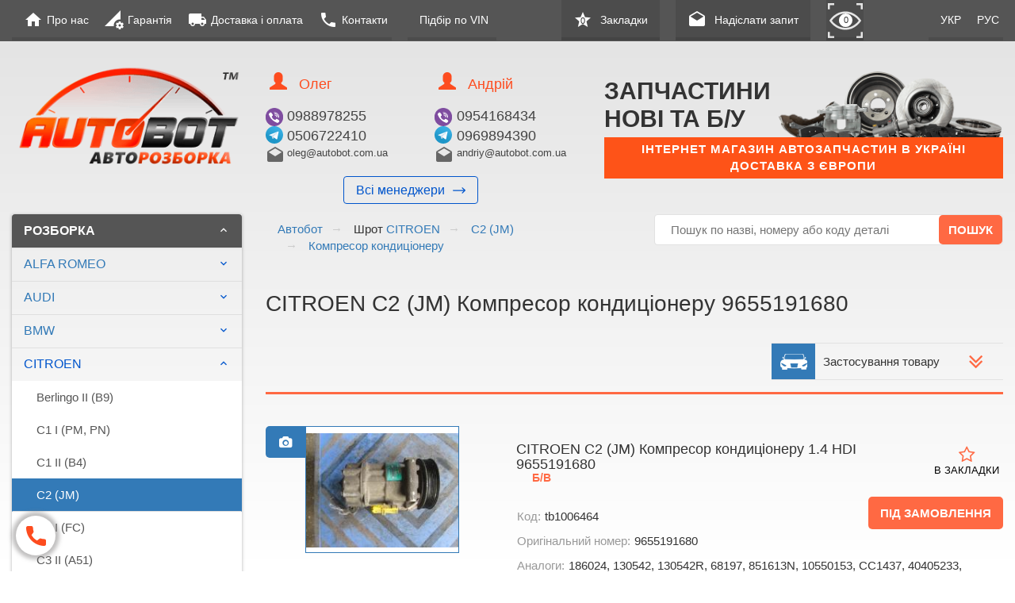

--- FILE ---
content_type: text/html; charset=UTF-8
request_url: https://autobot.com.ua/ua/product/kompresor-kondytsoneru100-149/
body_size: 32954
content:
<!DOCTYPE html>
<html lang="ua">
<head>
<meta charset="utf-8">
<title>&#128262; Купити Компресор кондиціонеру CITROEN C2 (JM) 1.4 HDI 9655191680 в Україні</title>
<meta name="description" content="✪ Компресор кондиціонеру для CITROEN C2 (JM) ✔️ Купити в Україні. - б/у, з Розборки ⭐ Оригінальний номер: 1.4 HDI 9655191680 ➤➤➤ Нові та б/у запчастини в наявності і під замовлення ✈️ Доставка 2-5 днів">
<meta name="keywords" content="Компресор кондиціонеру CITROEN C2 (JM)">
<meta name="author" content="Autobot">
<meta name="copyright" content="autobot.com.ua, Autobot TM">
<meta name="robots" content="index,follow">
<meta name="robots" content="max-image-preview:large">
<link rel="alternate" hreflang="ru-ua" href="https://autobot.com.ua/ru/product/kompresor-kondytsoneru100-149/" /><link rel="alternate" hreflang="uk-ua" href="https://autobot.com.ua/ua/product/kompresor-kondytsoneru100-149/" />  <link rel="canonical" href="https://autobot.com.ua/ua/product/kompresor-kondytsoneru100-149/" /><meta property="og:type" content="og:product"/>
<meta property="og:title" content="Купити CITROEN C2 (JM) Компресор кондиціонеру">
<meta property="og:url" content="https://autobot.com.ua/ua/product/kompresor-kondytsoneru100-149">
<meta property="og:description" content="Замовити CITROEN C2 (JM) Компресор кондиціонеру. Під замовлення ➤ з Доставкою ➔ Недорого ➔ AutoBot. Експрес доставка ☎:(050) 672-24-10 || (096) 989-43-90">
<meta property="og:image" content="https://autobot.com.ua/img/products/w_205_020190531101013.jpeg">
<meta property="og:image:secure_url" content="https://autobot.com.ua/img/products/w_205_020190531101013.jpeg"/>
<meta property="og:image:width" content="400"/>
<meta property="og:image:height" content="300"/>
<meta property="og:image:type" content="image/jpeg">
<link rel="shortcut icon" type="image/x-icon" href="/favicon.ico">

<meta name="theme-color" content="#fe5318">

<link rel="dns-prefetch" href="https://fonts.gstatic.com">

<link rel="preconnect" href="https://fonts.gstatic.com" crossorigin="anonymous">

<link href="https://fonts.googleapis.com/icon?family=Material+Icons" rel="stylesheet">

<link href="https://cdnjs.cloudflare.com/ajax/libs/font-awesome/4.7.0/css/font-awesome.min.css" rel="stylesheet">

<link rel="stylesheet" href="https://cdnjs.cloudflare.com/ajax/libs/toastr.js/latest/toastr.min.css">

<link rel="stylesheet" type="text/css" href="https://cdnjs.cloudflare.com/ajax/libs/malihu-custom-scrollbar-plugin/3.1.5/jquery.mCustomScrollbar.min.css" />

	<script>
		var arrProductCapacityJSON = '[{"id":"6464","name":"CITROEN C2 (JM) \u041a\u043e\u043c\u043f\u0440\u0435\u0441\u043e\u0440 \u043a\u043e\u043d\u0434\u0438\u0446\u0456\u043e\u043d\u0435\u0440\u0443 1.4 HDI 9655191680","url":"kompresor-kondytsoneru100-149","fullUrl":"\/ua\/product\/kompresor-kondytsoneru100-149\/","price":0,"priceFrom":0,"status":"1","article":"9655191680","articleAnalog":"186024; 130542; 130542R; 68197; 851613N; 10550153; CC1437; 40405233; 108549; CNAK237; 8FK 351 322-291; 1201858; TSP0155851; 700510045; 51-0045; 920.20060; 8FK 351 322-291; K11381; 1.1381A; 81.10.40.021; ACP144; 89053;","soldOut":"0","userId":"15","video":"","img":"020190531101013.jpeg","text":"\u041e\u0440\u0438\u0433\u0456\u043d\u0430\u043b\u044c\u043d\u0438\u0439 \u043a\u043e\u043c\u043f\u0440\u0435\u0441\u043e\u0440 \u043a\u043e\u043d\u0434\u0438\u0446\u0456\u043e\u043d\u0435\u0440\u0443 \u0437 \u0430\u0432\u0442\u043e\u0440\u043e\u0437\u0431\u043e\u0440\u043a\u0438 \u0437 \u0433\u0430\u0440\u0430\u043d\u0442\u0456\u0454\u044e \u043d\u0430 \u0432\u0441\u0442\u0430\u043d\u043e\u0432\u043b\u0435\u043d\u043d\u044f! \u0422\u0430\u043a\u043e\u0436 \u043e\u043a\u0440\u0435\u043c\u043e \u043c\u043e\u0436\u043b\u0438\u0432\u0438\u0439 \u0439 \u043f\u0456\u0434\u0431\u043e\u0440 \u043a\u043e\u043c\u043f\u0440\u0435\u0441\u043e\u0440\u0456\u0432 \u043f\u0456\u0434 \u0432\u0430\u0448 \u0430\u0432\u0442\u043e\u043c\u043e\u0431\u0456\u043b\u044c.","nameOnly":"\u041a\u043e\u043c\u043f\u0440\u0435\u0441\u043e\u0440 \u043a\u043e\u043d\u0434\u0438\u0446\u0456\u043e\u043d\u0435\u0440\u0443","nameOther":"1.4 HDI 9655191680","nameCar":"CITROEN C2 (JM)"},{"id":"6465","name":"CITROEN C2 (JM) \u041a\u043e\u043c\u043f\u0440\u0435\u0441\u043e\u0440 \u043a\u043e\u043d\u0434\u0438\u0446\u0456\u043e\u043d\u0435\u0440\u0443 9684480480","url":"kompresor-kondytsoneru100-149","fullUrl":"\/ua\/product\/kompresor-kondytsoneru100-149\/","price":0,"priceFrom":0,"status":"1","article":"","articleAnalog":"","soldOut":"0","userId":"15","video":"","img":"020190531101107.jpeg;120190531101107.jpeg","text":"\u041e\u0440\u0438\u0433\u0456\u043d\u0430\u043b\u044c\u043d\u0438\u0439 \u043a\u043e\u043c\u043f\u0440\u0435\u0441\u043e\u0440 \u043a\u043e\u043d\u0434\u0438\u0446\u0456\u043e\u043d\u0435\u0440\u0443 \u0437 \u0430\u0432\u0442\u043e\u0440\u043e\u0437\u0431\u043e\u0440\u043a\u0438 \u0437 \u0433\u0430\u0440\u0430\u043d\u0442\u0456\u0454\u044e \u043d\u0430 \u0432\u0441\u0442\u0430\u043d\u043e\u0432\u043b\u0435\u043d\u043d\u044f! \u0422\u0430\u043a\u043e\u0436 \u043e\u043a\u0440\u0435\u043c\u043e \u043c\u043e\u0436\u043b\u0438\u0432\u0438\u0439 \u0439 \u043f\u0456\u0434\u0431\u043e\u0440 \u043a\u043e\u043c\u043f\u0440\u0435\u0441\u043e\u0440\u0456\u0432 \u043f\u0456\u0434 \u0432\u0430\u0448 \u0430\u0432\u0442\u043e\u043c\u043e\u0431\u0456\u043b\u044c.","nameOnly":"\u041a\u043e\u043c\u043f\u0440\u0435\u0441\u043e\u0440 \u043a\u043e\u043d\u0434\u0438\u0446\u0456\u043e\u043d\u0435\u0440\u0443","nameOther":"9684480480","nameCar":"CITROEN C2 (JM)"}]';
		var arrProductCapacity = JSON.parse(arrProductCapacityJSON);
	</script>
    <!--    //зробити для кожного зображення товару-->
    <link rel="preload" as="image" href="https://autobot.com.ua/img/products/w_205_020190531101013.jpeg"><link rel="preload" as="image" href="https://autobot.com.ua/img/products/w_205_020190531101107.jpeg"><link rel="preload" as="image" href="https://autobot.com.ua/img/products/w_205_120190531101107.jpeg">
<meta name="viewport" content="width=device-width, initial-scale=1.0"/>
<script>var currentPage = "product";</script>
<script src="/dist/js/jquery-2.1.4.min.js"></script>
<link rel="stylesheet" href="/dist/css/bootstrap.min.css">
<script defer src="https://cdnjs.cloudflare.com/ajax/libs/slick-carousel/1.9.0/slick.min.js" ></script>
<script defer src="/slick/slick.min.js?v=06.07.16" ></script>
<script defer src="https://cdnjs.cloudflare.com/ajax/libs/malihu-custom-scrollbar-plugin/3.1.5/jquery.mCustomScrollbar.min.js" ></script>
<script defer src="https://cdnjs.cloudflare.com/ajax/libs/jquery.matchHeight/0.7.2/jquery.matchHeight-min.js" ></script>

<script defer src="https://cdnjs.cloudflare.com/ajax/libs/jquery.nicescroll/3.7.6/jquery.nicescroll.min.js"></script>

<script defer src="/dist/js/bootstrap.min.js"></script>
<script src="/dist/js/jquery.maskedinput.min.js"></script>
<script defer src="/dist/js/jquery.form.js"></script>

<!-- <script src="/dist/js/configPage.js?v=21.08.23-1"></script> -->
<!-- <script src="/dist/js/searchVoice.js?v=21.08.23-1"></script> -->
<!-- <script src="/dist/js/rating.js"></script> -->
    <script defer src="/dist/js/product/product.min.js?v=21.08.23-1"></script>


<script>
    $(window).load(function() {
        $('.before-load').delay(200).fadeOut();
    });
</script>

<script>
	$(document).ready(function(){
            $('.sublins-models').slick({
            dots: false,
            infinite: false,
            variableWidth: true
        });
	});
</script>
<!-- Add mousewheel plugin (this is optional) -->
<script defer type="text/javascript" src="/fancybox/lib/jquery.mousewheel-3.0.6.pack.js"></script>

<script defer type="text/javascript" src="/fancybox/source/jquery.fancybox.pack.js?v=2.1.5"></script>
<!-- Optionally add helpers - button, thumbnail and/or media -->

<script defer type="text/javascript" src="/fancybox/source/helpers/jquery.fancybox-buttons.js?v=1.0.5"></script>
<script defer type="text/javascript" src="/fancybox/source/helpers/jquery.fancybox-media.js?v=1.0.6"></script>
<script defer type="text/javascript" src="/fancybox/source/helpers/jquery.fancybox-thumbs.js?v=1.0.7"></script>

<!-- lazyload -->
<script defer src="https://cdnjs.cloudflare.com/ajax/libs/lazysizes/5.1.1/lazysizes.min.js"  async></script>

<script>
  $(document).ready(function(){
    $sendFalse = 'Заповніть, будь-ласка, усі поля.';
    $sendTrue = 'Ваше повідомлення успішно відправлено!';
    $(".fancybox").fancybox({
      padding : '2'
    });
    $(".fancybox-button").fancybox({
      prevEffect : 'elastic',
      nextEffect : 'elastic',
      closeBtn : false,
      padding : '2',
      mouseWheel : false,
      autoDimensions : true,
      autoHeight : true,
      autowidth : true,
      arrows    : true,
       nextClick : true,
       helpers : {
        title : {
         type : 'inside'
        },
        buttons : {},
        thumbs : {
         width : 50,
         height : 50
        }
       },
       beforeShow : function() {
           $(this.inner[0]).find('img').attr('alt',$(this.element[0]).find('img').attr('alt'))
       }
    });
  });
</script>

<!-- Global site tag (gtag.js) - Google Analytics -->
<!--<script async src="https://www.googletagmanager.com/gtag/js?id=UA-86868223-1"></script>-->
<!--<script>-->
<!--    window.dataLayer = window.dataLayer || [];-->
<!--    function gtag(){dataLayer.push(arguments);}-->
<!--    gtag('js', new Date());-->
<!---->
<!--    gtag('config', 'UA-86868223-1');-->
<!--</script>-->

<!-- Google tag (gtag.js) -->
<script async src="https://www.googletagmanager.com/gtag/js?id=G-Q1641MM4R8"></script>
<script>
    window.dataLayer = window.dataLayer || [];
    function gtag(){dataLayer.push(arguments);}
    gtag('js', new Date());

    gtag('config', 'G-Q1641MM4R8');
</script>

<script src="https://cdnjs.cloudflare.com/ajax/libs/toastr.js/latest/toastr.min.js">

</script>
<style>
   .before-load {
      position: fixed;
      left: 0;
      right: 0;
      top: 0;
      bottom: 0;
      background: linear-gradient(to bottom,#e2e2e2 0,#fff 20%);
      z-index: 4000;
  }
  body{min-width:320px;
    overflow-y:scroll;overflow-x:hidden}.limit-width{max-width:1600px}.position{display:flex;justify-content:space-between;@media (max-width:1055px){justify-content: flex-start;}}.navbar{min-height:32px;background-color:#555!important}.Menu{order:-1}.navbar .nav-list.right{float:right;order:0}.navbar .nav-list.right a{padding-left:15px;padding-right:15px;background:rgba(0,0,0,.1)!important}.navbar .nav-list.right a .material-icons{margin-right:10px!important}.navbar .nav-list.right li.eye{height:100%;a{
    height: 100%;
    .material-icons {
     margin-right: 0 !important;
   }
  }}.navbar .nav-list{float:left}.navbar .nav-list a{display:block;color:#fff!important;font-size:14px!important;line-height:21px!important;padding-right:10px;box-shadow:inset 0 -4px 0 rgba(0,0,0,.1)!important}.navbar .nav-list a .material-icons{float:left;font-size:24px!important;line-height:21px!important;margin-right:5px}.navbar .nav-list a.contacts{margin-right:20px}.navbar .nav-list a.hamburger{background:rgba(0,0,0,.1)!important;box-shadow:none!important;height:50px;padding-left:20px!important;padding-right:20px!important;margin-right:10px!important}.navbar .nav-list a.hamburger .material-icons{font-size:42px!important;margin-right:0!important}.wrapper-header{height:170px}.wrapper-brand-logo{padding-left:20px}.brand-logo{text-decoration:none;color:transparent}.brand-logo img{height:140px;margin:30px 0 0}.wrapper-content{padding-top:50px;padding-bottom:30px}.wrapper-manager{margin:40px 0 0}.wrapper-manager>p,.wrapper-manager>div{width:100%;padding:0;display:block}.wrapper-manager .name{display:block;font-size:18px;margin-bottom:5px;color:#FD4C1F}.wrapper-manager .name .icon{margin-right:15px;margin-left:5px;font-size:22px;color:#FD4C1F}.wrapper-manager .phone{display:block;clear:both;font-size:1.8rem;color:#444;margin-bottom:10px}.wrapper-manager .mail{display:block;width:30px;height:20px;float:left;font-size:18px;font-family:'segoe ui';text-decoration:none}.wrapper-manager .mail .icon{font-size:24px;color:#666}.wrapper-manager .viber{display:flex;align-items:center;float:left;width:30px;height:20px;font-family:'segoe ui';color:#23DD17;text-decoration:none}.wrapper-manager .viber img{width:22px}.wrapper-manager .mail>a{display:block;text-decoration:none}@media (max-width:900px){.wrapper-content img{max-width:100%!important;height:auto}}#main-nav-category .list-group-item{box-shadow:none}#main-nav-category>.list-group{border-radius:0!important;box-shadow:0 1px 4px rgba(0,0,0,.3);overflow:hidden}#main-nav-category>.list-group>.list-group-item{box-shadow:none;font-size:16px;color:#05c;padding:10px 15px!important;border:0;background-color:transparent;// border-bottom: 1px solid #EAEAEA}.title{&__d-dt{
    display: none;
  }
  @media screen and (min-width: 681px){
    &__d-dt{
      display: inline;
    }
    &__d-mb{
      display: none;
    }
  }}.list-group-icon{position:relative;&::before{
    content: '';
    position: absolute;
    display: block;
    left: 50%;
    top: 50%;
    width: 150%;
    height: 150%;
    transform: translate(-50%, -50%);
  }}#main-nav-category>.list-group>.list-group-item i{float:right;font-size:16px;line-height:20px;transform:rotate(0deg);-o-transform:rotate(0deg);-moz-transform:rotate(0deg);-webkit-transform:rotate(0deg);&.js-list-group-title{
    transform: rotate(180deg);
    &.rolled{
      transform: rotate(0deg);
    }
  }}#main-nav-category>.list-group>.list-group-item.title{background-color:#555;font-size:16px;color:#fff;font-weight:600;&:hover{
    background-color: #555;
    color: #fff;
  }}#main-nav-category>.list-group .collapse .list-group-item{padding-left:30px;border-radius:0!important;border-left:1px solid transparent;border-right:1px solid transparent}.block-item-category .item-category{display:block;float:left;width:150px;height:140px;margin:0 10px 30px 0;text-decoration:none;color:transparent;text-align:center}.block-item-category .item-category figure{display:block}.block-item-category .item-category figure .photo{display:table;width:150px;height:100px;margin:0 0 10px}.block-item-category .item-category figure .photo>div{height:100px;display:table-cell;vertical-align:middle}.block-item-category .item-category figure img{max-width:140px;max-height:100px;border:0}.block-item-category .item-category figure figcaption{clear:both;display:block;color:#05c;text-decoration:underline}.hamburger-modal .modal-content,.hamburger-modal .modal-dialog{height:100%;width:320px!important;padding:0!important;margin:0!important;border:0!important;box-shadow:none!important;border-radius:0!important}.hamburger-modal .modal-nav{padding:0;margin:0;list-style:none}.hamburger-modal .modal-nav li{width:100%;float:left;box-sizing:border-box}.hamburger-modal .modal-nav a{display:block;font-size:18px;padding:20px;color:#FE572B}.hamburger-modal .modal-nav a i{display:block;float:left;font-size:24px;line-height:22px;margin-right:15px;color:#FE572B}@media (max-width:1055px){.navbar-nav{margin:0!important}.navbar-nav li{display:none}.navbar-nav.right li{&:first-child{
      display: block;
      margin-right: 0;
      .wishlist{
        height: 100%;
      }
      span{
        display: none;
      }
      .material-icons{
        display: block;
      }
    }}.navbar-nav .item-modal,.navbar-nav .item-hamburger,.eye{display:block!important}.row{margin-right:0!important;margin-left:0!important}}@media (min-width:1056px){.item-hamburger{display:none!important}}@media (max-width:992px){.wrapper-manager .phone{display:block;clear:both;font-size:1.4rem;color:#444;margin-bottom:10px}}@media (max-width:850px){.wrapper-brand-logo{padding:0}.brand-logo img{height:100px;margin:40px 0 0}}@media (max-width:768px){.navbar-nav>li>a{padding-top:15px!important;padding-bottom:15px!important}}@media (max-width:680px){.wrapper-brand-logo{width:100%!important;float:left!important;text-align:center}.brand-logo img{height:140px;margin:20px 0 0}.wrapper-brand-logo+div+div,.wrapper-brand-logo+div{width:50%;padding:0;margin:0;float:left;display:block}.wrapper-brand-logo+div{text-align:right}.wrapper-brand-logo+div *{text-align:left}header{width:100%;float:left;margin:0 0 40px}.wrapper-content{width:100%;display:block}.wrapper-content>div{width:100%}.wrapper-manager .phone{padding-left:0!important}.navbar .nav-list.right a{padding-left:10px;padding-right:10px;background:rgba(0,0,0,.1)!important}.navbar .nav-list a.hamburger{padding-left:10px!important;padding-right:10px!important;margin-right:0!important}}body{font-size:15px}html{min-width:320px}.search-block{display:inline-block}.input-form{margin-bottom:8px;display:inline-block;padding:0 9%;width:100%}.input-form input{width:432px;height:35px;border-radius:3px;border:1px solid #999999;color:#000000;text-indent:15px;outline:none;box-shadow:none;margin-left:-4px}.input-form.dev2 input{width:222px;float:left;margin:0 1% 0 0}.input-form.dev2 input:last-child{float:right;margin:0 2% 0 0%}.input-form span{background:#999999!important;width:31px;border:1px solid #999999;border-right:none;border-radius:3px;color:#fff;position:relative;left:1px;display:block;float:left;text-align:center;line-height:35px;height:35px}.input-form span img{padding:9px 0 9px 7px}.input-form textarea{width:458px;border-radius:3px;border:1px solid #999999;color:#000!important;text-indent:40px;outline:none!important}.new-form .input-form textarea{background:url(/img/textarea.png) no-repeat 8px 7px}.inputfile{width:0.1px;height:0.1px;opacity:0;overflow:hidden;position:absolute;width:150px!important;z-index:10}.inputfile+label>.material-icons{font-size:19px;top:4px;position:relative}.inputfile+label{font-weight:700;color:#000;display:inline-block;position:relative;font-family:"Helvetica Neue",Helvetica,Arial,sans-serif;font-size:15px;font-weight:500;z-index:5}.godiv{display:block;position:relative;.click {
    cursor: pointer;
  }}.input-send{background:rgba(254,69,21,.9);border:1px solid #e54c18;font-size:16px;color:#fff;text-transform:uppercase;padding:10px 120px;border-radius:3px;font-weight:bold;outline:none}.input-form-send{display:flex;justify-content:center}.all-items{display:none}.popular-models-wr{clear:both;padding-top:20px;margin-bottom:40px;.h1 {
    text-align: center;
    color: #fd4c1f;
    display: block;
  }
  .models-bg {
    background: #F8F8F8;
    padding: 30px 0px 20px 30px;
    border-radius: 4px;
    display: -webkit-box;
    display: -ms-flexbox;
    display: flex;
    .models-slider-wr {
      background: #fff;
      border-radius: 4px;
      border: 1px solid #fd4c1f;
      width: calc(~'100% - 80px');
      display: inline-block;
      .model-slide {
        height: 220px;
        .box-item-category {
          display: block;
          width: 100%;
          height: 100%;
          float: none;

          .link-item-category {
            height: 100%;
            box-shadow: 0 0 1px #a7a7a7;

          }
        }
        .link-item-category {
          width: 20%;
        }
      }
    }
    .buttons-wr {
      width: 50px;
      display: inline-block;
      margin-top: 59px;
    }
    .arrow-model {
      background-color: #fd4c1f;
      color: #fff;
      width: 100%;
      height: 50px;
      margin: 1px 0;
      text-align: center;
      line-height: 50px;
      font-size: 24px;
      cursor: pointer;
    }
    /* .slick-dots li button::before {
			font-size: 15px;
			line-height: 2;
			top: 10px;
			opacity: .45;
			color: #fd4c1f;
		} */
    .slick-dots li {
      width: 30px;
      height: 30px;
      margin: 0;

      button {
        width: 100%;
        height: 100%;
        &:before {
          width: 100%;
          height: 100%;
          position: relative;
          font-size: 16px;
          opacity: 0.45;
          color: #fd4c1f;
        }
        &:hover {
          &:before {
            opacity: 0.7;
          }
        }
      }
    }
    .slick-dots li.slick-active button::before {
      opacity: .9;
      color: #fd4c1f;
    }
    .slick-dots {
      bottom: -40px;
    }
    .box-item-category .link-item-category figure .photo {
      height: 150px;
      margin-top: 10px;
    }
  }}@media screen and (max-width:767px){.all-items{color:#FE4D20!important;display:block}.wrapper-manager .viber{display:flex;justify-content:flex-end;padding-right:8px}}@media (min-width:1000px) and (max-width:1300px){.input-form input{width:90%}.input-form textarea{width:97%}}@media (max-width:999px){.input-form input{text-indent:7px}}@media (min-width:670px) and (max-width:800px){.input-form input{width:90%}.input-form textarea{width:97%}}@media (max-width:530px){.input-form input{width:90%}.input-form textarea{width:97%}}.wrapper-img{margin:40px 0 0}.wrapper-img img{float:right;width:100%;height:100%;object-fit:contain}.upArrow{display:none}@media (min-width:768px) and (max-width:1200px){.brand-logo img{width:100%}}@media (min-width:768px) and (max-width:992px){.wrapper-content img{height:100%;object-fit:contain}.manager-flex{.telegram {
      width: 22px;
    }}.wrapper-content .block-item-category img{max-width:100%!important;width:100%}}@media (max-width:992px){.block-item-category .item-category{width:calc(33% - 20px);width:-webkit-calc(~"33% - 20px");width:-moz-calc(~"33% - 20px");width:calc(~"33% - 20px");height:110px;margin:0 10px 30px 10px}.block-item-category .item-category figure .photo{width:100%;height:75px}.block-item-category .item-category figure .photo>div{height:75px}}@media screen and (max-width:1585px){.input-form.dev2 input{width:48%}.input-form input{width:91%}.input-form textarea{width:98%}.input-send{padding:10px 20%}.input-form input{font-size:11px}}@media (min-width:1000px) and (max-width:1200px){.input-form input{width:100%}}@media screen and (max-width:767px){.input-form input{width:91%}.brand-logo{display:none}.navbar-nav.lang li.mobile-logo{display:inline-block;height:50px}.navbar-nav.lang li.mobile-logo>a{display:block;height:100%;width:100%;padding:13px 5px!important;box-shadow:none!important}.navbar-nav.lang li.mobile-logo>a img{margin:0}.navbar .nav-list.lang{width:calc(100% - 330px);width:-webkit-calc(~"100% - 330px");width:-moz-calc(~"100% - 330px");width:calc(~"100% - 330px")}.wrapper-header .wrapper-manager{margin:20px 0 0;text-align:center!important}.wrapper-manager .name .icon{margin-right:9px;margin-left:0px}.wrapper-brand-logo+div *{text-align:center}.wrapper-header{height:auto}header{margin:0 0 20px}.top-bannerWrap .wrapper-img{margin:5px 0 0}.top-bannerWrap .wrapper-img img{float:none}.wrapper-content img{max-width:80%!important;margin:0 auto}}@media (max-width:767px){.wrapper-content img{max-width:100%!important;height:100%;object-fit:contain}.input-form input{width:89%}}@media screen and (max-width:680px){.block-item-category{display:none}}@media screen and (max-width:565px){.input-form input{width:86%}.navbar-nav.lang li.mobile-logo>a{padding:15px 5px!important}}.star-note{color:#f13706;font-size:14px;text-align:left;padding:0 50px;position:relative;top:-10px}@media (min-width:1000px) and (max-width:1200px){.star-note{padding:0 70px}}@media (min-width:1055px){.nav>li.mobile-logo{display:none}}@media (max-width:1055px){.navbar .nav-list.lang{padding-left:10px}.navbar-nav.lang>li>a{padding:14px 5px!important}.navbar .nav-list.lang a span{font-size:12px}.navbar .nav-list.right{//Fred
    display: flex;margin-right:0;padding-right:0}}@media (min-width:1055px) and (max-width:1120px){.navbar .nav-list a{padding-left:10px;padding-right:5px}}@media (min-width:600px) and (max-width:999px){.star-note{padding:0 50px}.row.wrapper-content.mainConntentWrap{padding-top:20px}}.drop-input-form-send{margin-bottom:20px}.new-form{margin-top:15px;position:relative}.drop-input-form input{width:450px}.drop-input-form textarea{width:479px}@media (min-width:492px) and (max-width:766px){.drop-input-form input{width:93%}.drop-input-form textarea{width:97%}}@media (min-width:391px) and (max-width:491px){.drop-input-form input{width:91%}.drop-input-form textarea{width:97%}}@media (max-width:390px){.drop-input-form input{width:88%}.drop-input-form textarea{width:97%}}@media (max-width:540px){.upArrow{display:none;position:fixed;bottom:0px;left:15px;border-radius:100%;width:40px;height:40px;background:#fff;box-shadow:0px 0px 8px 3px rgba(123,120,120,0.59);z-index:999;opacity:.7;-webkit-transform:translateY(0px);transform:translateY(0px)}.upArrow:before{display:block;-webkit-transform:rotate(-90deg);transform:rotate(-90deg);content:'→';font-family:'slick';font-size:50px;opacity:.9;position:absolute;top:-4px;left:-2px;line-height:1;color:#4c4c4c}}@media (max-width:491px){.input-form{padding:0 10px;font-size:13px}a.headerWriteUs>span{display:none}.navbar .nav-list.right a.headerWriteUs .material-icons{float:none}.navbar-nav>li>a.headerWriteUs{padding:16px 15px 6px 15px!important}.navbar .nav-list.right a .material-icons{margin-right:0px!important}.navbar .nav-list.lang{width:calc(100% - 120px);width:-webkit-calc(~"100% - 120px");width:-moz-calc(~"100% - 120px");width:calc(~"100% - 120px");text-align:center;padding-left:0}.block-item-category .item-category{width:calc(50% - 30px);width:-webkit-calc(~"50% - 30px");width:-moz-calc(~"50% - 30px");width:calc(~"50% - 30px");height:130px;margin:0 15px 15px 15px}.wrapper-content img{max-width:100%!important}.manager-flex{.telegram {
      position: relative;
      margin-bottom: 4px;
    }}.navbar-nav.lang li.mobile-logo>a img{max-width:150px!important;width:100%}.hamburger-modal .modal-content,.hamburger-modal .modal-dialog{width:270px!important}}@media (max-width:420px){.block-item-category .item-category{width:calc(50% - 30px);width:-webkit-calc(~"50% - 30px");width:-moz-calc(~"50% - 30px");width:calc(~"50% - 30px");height:140px;margin:0 15px 30px 15px;height:160px}.container-fluid{padding-left:0px;padding-right:0px}.wrapper-content{padding-bottom:15px}.upArrow{left:8px}}@media (max-width:400px){.input-form input{font-size:10px}}.orange-btn{// height: 43px;display:inline-block;border-radius:5px;padding:0 20px;font-weight:600;text-align:center;background:#ff6943;display:inline-flex;justify-content:center;align-items:center;color:#fff;border:none;text-transform:uppercase;&.disabled-btn {
    background: #e2e2e2;
    color: #999;
    text-transform: none;
    line-height: 16px;
    margin-top: 10px;
    .fa {
      display: none;
    }

    &:hover {
      background: #e2e2e2;
      color: #999;

    }
  }

  &:hover, &:focus {
    background: #ff582e;
    color: #fff;
    text-decoration: none;
    outline: none;
  }

  &.rotate-icon {
    &:hover {
      .fa {
        transform: rotate(360deg);
      }
    }
  }

  .fa {
	  font-size: 26px;
    margin-right: 7px;
    transition: all .5s ease;
    transform: rotate(0);
  }}.search-block{position:absolute;right:15px;top:0;@media screen and (max-width:992px){position: relative;
    width: 100%;
    top: 0;
    right: 0;}.search-group {
    position: relative;
    border: 1px solid #e2e2e2;
    width: 440px;
    border-radius: 4px;
    /* @media screen and (max-width: 1200px){
			width: 350px;
		} */
    @media screen and (max-width: 768px) {
      width: 100%;
    }
    .input-field {
      padding: 8px 120px 8px 20px;
      color: #333;
      border: none;
      width: 100%;
      border-radius: 4px;

      @media screen and (max-width: 768px) {
        font-size: 12px;
      }

      &:focus, &:active {
        outline: none;

      }
    }

    .input-submit {
      line-height: 30px;
      position: absolute;
      right: 0;
      top: 0;
      height: 100%;
      width: 100px;
      max-height: 100%;
      &:focus, &:active {
        outline: none;
      }
    }
  }
  .search-radio {
    display: -webkit-box;
    display: -ms-flexbox;
    display: flex;
    -webkit-box-align: center;
    -ms-flex-align: center;
    align-items: center;

    @media screen and (max-width: 992px) {
      display: -webkit-box;
      display: -ms-flexbox;
      display: flex;
      -webkit-box-orient: vertical;
      -webkit-box-direction: normal;
      -ms-flex-direction: column;
      flex-direction: column;
      padding-top: 8px;
      -webkit-box-align: start;
      -ms-flex-align: start;
      align-items: flex-start;
    }

    .input-radio {
      margin: 5px 20px 0 20px;
    }
  }}.index-search{text-align:right;@media screen and (max-width:992px){margin-bottom: 20px;}@media screen and (max-width:682px){margin-bottom: 00px;}.search-block {
    position: relative;
    right: 0;
    margin-bottom: 30px;
    @media screen and (max-width: 992px) {
      margin-bottom: 0;
    }
  }}.col-xs-5.col-sm-5.col-md-3.col-lg-3{.index-search {
    display: none;
    @media screen and (max-width: 680px) {
      display: block;
    }
  }}.col-xs-7.col-sm-7.col-md-9.col-lg-9{.index-search {
    @media screen and (max-width: 680px) {
      display: none;
    }
  }}.input-group{position:relative;&.input-radio {

    input {
      display: none;

      + label {
        color: #999;
        position: relative;
        padding-left: 20px;
        font-weight: 300;
        cursor: pointer;
        max-width: 240px;

        &:before {
          content: "";
          width: 13px;
          height: 13px;
          border-radius: 50%;
          border: 1px solid #999;
          position: absolute;
          left: 0;
          top: 50%;
          transform: translateY(-50%);
        }
        &:after {
          content: "";
          width: 7px;
          height: 7px;
          border-radius: 50%;
          position: absolute;
          background: #999;
          left: 3px;
          top: 50%;
          transition: all .4s ease;
          transform: scale(0) translateY(-100%);
        }
      }
      &:checked {
        + label {
          &:after {
            content: "";
            width: 7px;
            height: 7px;
            border-radius: 50%;
            position: absolute;
            background: #999;
            left: 3px;
            top: 50%;
            transform: scale(1) translateY(-50%);
          }
        }
      }
    }
  }}.modal{z-index:4000}.line{display:-webkit-flex;display:-moz-flex;display:-ms-flex;display:-o-flex;display:flex!important;-ms-align-items:flex-start;align-items:flex-start;.telegram  {
    margin-right: 8px;
  }}.wrapper-manager{a {
    &:hover {
      text-decoration: none;
    }
  }}.telegram{width:22px;height:22px;display:block;max-width:100%}.wish-overlay{position:fixed;background:rgba(96,96,96,0.4);left:0;top:0;width:100%;height:100%;z-index:0;visibility:hidden;opacity:0}.wish-wr{position:absolute;display:block;width:1200px;height:80%;left:50%;top:50%;background:#fff;border:1px solid #069;transform:translate(-50%,-50%);border-radius:6px;overflow:scroll;box-shadow:0 3px 5px rgba(50,50,50,.4);outline:0;padding:30px 20px;box-sizing:border-box;margin-top:25px}.wish-wr{.product-item {
    width: 100%;
    .details {
      max-height: 38px;
      min-height: 38px;
      display: flex;
      align-items: flex-start;
      justify-content: flex-start;
      overflow: hidden;
      margin-bottom: 20px;
      padding: 0 14px;
    }
  }

  .close {
    position: fixed;
    right: 10px;
    top: 10px;
    width: 26px;
    height: 26px;
    opacity: 1;

  }

  .close:before, .close:after {
    position: absolute;
    left: 15px;
    content: ' ';
    height: 26px;
    background-color: #FD4C1F;
    width: 3px;
  }
  .close:before {
    transform: rotate(45deg);
  }
  .close:after {
    transform: rotate(-45deg);
  }
  .removeWish {
    position: relative;
    width: 15px;
    height: 15px;
    opacity: 1;
    top: 0;
    right: 0;
    margin-bottom: 5px;
    &:before, &:after {
      height: 15px;
      left: 7px;
      width: 2px;
    }

  }}@media screen and (max-width:1250px){.wish-wr{width:90%}}.wrapper-manager{//Fred
  display: flex;flex-flow:row wrap;span {
    flex-basis: 82%;
    font-size: 1.8rem;
    color: #444;
    @media screen and (max-width: 900px) {
      flex-basis: 85%;
      font-size: 1.6rem;
    }
    @media (min-width: 1200px) and (max-width: 1304px),(max-width: 767px) {
      flex-basis: 80%;
      font-size: 1.8rem;
      text-align: left;
    }
    @media (max-width: 355px) {
      font-size: 1.5rem;
    }
  }
  .viber {
    flex-basis: 15%;
    @media screen and (max-width: 767px) {
      flex-basis: 20%;
    }
  }}.manager-flex{//Fred
  flex-basis: 15%;color:#555;@media (min-width:1200px) and (max-width:1304px),(max-width:900px){font-size: 20px;}@media screen and (max-width:767px){flex-basis: 20%;
    font-size: 24px;}@media screen and (max-width:375px){font-size: 20px;}}#span-mail{//Fred
  @media (min-width: 1451px) and (max-width: 1530px), (max-width: 1050px) {
    font-size: 1.7rem;
  }
  @media (min-width: 1381px) and (max-width: 1450px), (max-width: 1010px) {
    font-size: 1.6rem;
  }
  @media (min-width: 1305px) and (max-width: 1380px), (max-width: 960px) {
    font-size: 1.5rem;
  }
  @media (min-width: 1200px) and (max-width: 1304px), (max-width: 900px) {
    font-size: 1.3rem;
    .wrapper-manager .mail .icon {
      font-size: 20px;
    }
  }
  @media screen and (max-width: 830px) {
    font-size: 1.2rem;
  }
  @media screen and (max-width: 767px) {
    font-size: 1.8rem;
  }
  @media screen and (max-width: 505px) {
    font-size: 1.6rem;
  }
  @media screen and (max-width: 460px) {
    font-size: 1.3rem;
  }
  @media screen and (max-width: 355px) {
    padding-top: 3px;
    font-size: 1.1rem;
  }}@media screen and (max-width:900px){.wrapper-manager .mail .icon{font-size:20px}}@media screen and (max-width:767px){.wrapper-manager .mail .icon{font-size:24px}}@media screen and (max-width:375px){.wrapper-manager .mail .icon{font-size:20px}}.nav.navbar-nav.nav-list.lang{float:right;order:1;@media (max-width:767px){display: flex;
    justify-content: flex-end;}}.top-bannerWrap{.wrapper-img{
    display: flex;
    flex-flow: row wrap;
    justify-content: space-between;
    @media (min-width: 768px) and (max-width: 1199px) {
      flex-flow: column wrap;
      text-align: center;
    }
    .title-img{
      margin: 0;
      padding: 0;
      flex: 0 0 42.5%;
      text-transform: uppercase;
      font-size: 37px;
      align-self: center;
      font-weight: 700;
      line-height: 35px;
      @media (min-width: 768px) and (max-width: 1600px) {
        font-size: 2.35vw;
      }
      @media (min-width: 768px) and (max-width: 1199px) {
        line-height: 30px;
      }
      @media (min-width: 768px) and  (max-width: 960px) {
        line-height: 22px;
      }
      @media (min-width: 490px) and (max-width: 767px) {
        font-size: 5vw;
      }
      @media (max-width: 489px) {
        font-size: 5vw;
        line-height: 25px;
      }
    }
    .big-img{
      flex: 0 0 56.5%;
      align-self: center;
      // margin-bottom: -11px;
      z-index: 2;
      // @media (min-width: 768px) and (max-width: 1600px) {
      //   margin-bottom: -8px;
      // }
      // @media (min-width: 768px) and (max-width: 1199px) {
      //   margin-bottom: -6px;
      // }
      // @media (min-width: 768px) and  (max-width: 960px) {
      //   margin-bottom: -5px;
      // }
      // @media (max-width: 768px) {
      //   margin-bottom: -6px;
      // }
    }
    .subtitle-img{
      flex: 0 0 100%;
      background-color: #fe5318;
      text-align: center;
      position: relative;
      overflow: hidden;
      p{
        color: #fff;
        margin: 0;
        padding: 5px 0;
        text-transform: uppercase;
        font-size: 18px;
        letter-spacing: 1px;
        font-weight: 600;
        // &::before, &::after{
        //   content: '';
        //   display: block;
        //   width: 30px;
        //   height: 30px;
        //   background-color: #f0f0f0;
        //   position: absolute;
        //   transform: rotate(45deg);
        //   left: -15px;
        // }
        // &::before{
        //   top: -15px;
        // }
        // &::after{
        //   bottom: -16px;
        // }
        @media (min-width: 768px) and  (max-width: 1600px) {
          font-size: 1.15vw;
        }
        @media (min-width: 768px) and  (max-width: 1199px) {
          font-size: 1.13vw;
          // &::before, &::after{
          //   width: 40px;
          //   height: 40px;
          //   left: -24px;
          // }
          // &::before{
          //   top: -20px;
          // }
          // &::after{
          //   bottom: -20px;
          // }
        }
        @media (min-width: 768px) and  (max-width: 1060px) {
          font-size: 1.1vw;
        }
        @media (min-width: 768px) and  (max-width: 960px) {
          &::before, &::after{
            left: -29px;
          }
        }
        @media (min-width: 481px) and (max-width: 767px) {
          font-size: 2.4vw;
        }
        @media (max-width: 480px) {
          font-size: 3vw;
          // &::before, &::after{
          //   width: 35px;
          //   height: 35px;
          //   left: -18px;
          // }
          // &::before{
          //   top: -17px;
          // }
          // &::after{
          //   bottom: -17px;
          // }
        }
      }
      @media (min-width: 768px) and  (max-width: 1199px) {
        margin-bottom: 15px;
      }
    }
  }}@media (min-width:768px){.item-modal{margin-right:20px}}.eye{&__link{
    display: flex;
    justify-content: center;
    align-items: center;
    padding: 0 15px;
    span{
      width: 18px;
      height: 18px;
      display: inline-block;
      border-radius: 50%;
      background-color: #fff;
      color: #333;
      font-family: "Helvetica Neue",Helvetica,Arial,sans-serif;
      padding: 0;
      font-size: 11px;
      display: flex;
      justify-content: center;
      align-items: center;
    }
  }}.eye{background:url('/img/focus.svg') no-repeat center center;background-size:44px}.eye__link span{width:17px;height:17px;position:relative;top:2px;left:1px}@media screen and (max-width:680px){.eye{background-size:34px}}@media (min-width:681px) and (max-width:769px){.eye__link span{top:12px}}.subtitle-img{span {
      display: block;
  }}html{scroll-behavior:smooth}.show-mb{display:none}@media screen and (max-width:768px){.show-mb{display:block}}@media screen and (max-width:355px){.line--theme-custom{margin-top:4px}}@media screen and (max-width:767px){.mail--theme-custom.mail{text-align:right;a {
      text-align: right;
    }
    .icon {
      margin-right: 8px;
    }}}.wish-list-content{position:absolute;height:80%;top:80px;left:0;overflow-y:scroll}
    .hide--load {display: none;}
    html{font-family:sans-serif;-webkit-text-size-adjust:100%;-ms-text-size-adjust:100%}body{margin:0}figcaption,figure,header,nav{display:block}a{background-color:transparent}img{border:0}figure{margin:1em 40px}button,input,textarea{margin:0;font:inherit;color:inherit}button{overflow:visible}button{text-transform:none}button,input[type=submit]{-webkit-appearance:button}button::-moz-focus-inner,input::-moz-focus-inner{padding:0;border:0}input{line-height:normal}input[type=radio]{-webkit-box-sizing:border-box;-moz-box-sizing:border-box;box-sizing:border-box;padding:0}textarea{overflow:auto}@font-face{font-family:'Glyphicons Halflings';font-display:swap;src:url(../fonts/glyphicons-halflings-regular.eot);src:url(../fonts/glyphicons-halflings-regular.eot?#iefix) format('embedded-opentype'),url(/fonts/glyphicons-halflings-regular.woff2) format('woff2'),url(../fonts/glyphicons-halflings-regular.woff) format('woff'),url(../fonts/glyphicons-halflings-regular.ttf) format('truetype'),url(../fonts/glyphicons-halflings-regular.svg#glyphicons_halflingsregular) format('svg')}.glyphicon{position:relative;top:1px;display:inline-block;font-family:'Glyphicons Halflings';font-style:normal;font-weight:400;line-height:1;-webkit-font-smoothing:antialiased;-moz-osx-font-smoothing:grayscale}.glyphicon-user:before{content:"\e008"}*{-webkit-box-sizing:border-box;-moz-box-sizing:border-box;box-sizing:border-box}:after,:before{-webkit-box-sizing:border-box;-moz-box-sizing:border-box;box-sizing:border-box}html{font-size:10px}body{font-family:"Helvetica Neue",Helvetica,Arial,sans-serif;font-size:14px;line-height:1.42857143;color:#333;background-color:#fff}button,input,textarea{font-family:inherit;font-size:inherit;line-height:inherit}a{color:#337ab7;text-decoration:none}figure{margin:0}img{vertical-align:middle}.sr-only{position:absolute;width:1px;height:1px;padding:0;margin:-1px;overflow:hidden;clip:rect(0,0,0,0);border:0}h3,h4{font-family:inherit;font-weight:500;line-height:1.1;color:inherit}h3{margin-top:20px;margin-bottom:10px}h4{margin-top:10px;margin-bottom:10px}h3{font-size:24px}h4{font-size:18px}p{margin:0 0 10px}ul{margin-top:0;margin-bottom:10px}.container-fluid{padding-right:15px;padding-left:15px;margin-right:auto;margin-left:auto}.row{margin-right:-15px;margin-left:-15px}.col-lg-2,.col-lg-3,.col-lg-5,.col-lg-9,.col-md-3,.col-md-9,.col-sm-3,.col-sm-5,.col-sm-7,.col-xs-12,.col-xs-5,.col-xs-6,.col-xs-7{position:relative;min-height:1px;padding-right:15px;padding-left:15px}.col-xs-12,.col-xs-5,.col-xs-6,.col-xs-7{float:left}.col-xs-12{width:100%}.col-xs-7{width:58.33333333%}.col-xs-6{width:50%}.col-xs-5{width:41.66666667%}@media (min-width:768px){.col-sm-3,.col-sm-5,.col-sm-7{float:left}.col-sm-7{width:58.33333333%}.col-sm-5{width:41.66666667%}.col-sm-3{width:25%}}@media (min-width:992px){.col-md-3,.col-md-9{float:left}.col-md-9{width:75%}.col-md-3{width:25%}}@media (min-width:1200px){.col-lg-2,.col-lg-3,.col-lg-5,.col-lg-9{float:left}.col-lg-9{width:75%}.col-lg-5{width:41.66666667%}.col-lg-3{width:25%}.col-lg-2{width:16.66666667%}}label{display:inline-block;max-width:100%;margin-bottom:5px;font-weight:700}input[type=radio]{margin:4px 0 0;margin-top:1px\9;line-height:normal}input[type=file]{display:block}.fade{opacity:0}.collapse{display:none}.input-group{position:relative;display:table;border-collapse:separate}.nav{padding-left:0;margin-bottom:0;list-style:none}.nav>li{position:relative;display:block}.nav>li>a{position:relative;display:block;padding:10px 15px}.nav>li>a>img{max-width:none}.navbar{position:relative;min-height:50px;margin-bottom:20px;border:1px solid transparent}@media (min-width:768px){.navbar{border-radius:4px}}.navbar-fixed-top{position:fixed;right:0;left:0;z-index:1030}@media (min-width:768px){.navbar-fixed-top{border-radius:0}}.navbar-fixed-top{top:0;border-width:0 0 1px}.navbar-nav{margin:7.5px -15px}.navbar-nav>li>a{padding-top:10px;padding-bottom:10px;line-height:20px}@media (min-width:768px){.navbar-nav{float:left;margin:0}.navbar-nav>li{float:left}.navbar-nav>li>a{padding-top:15px;padding-bottom:15px}}.list-group{padding-left:0;margin-bottom:20px}.list-group-item{position:relative;display:block;padding:10px 15px;margin-bottom:-1px;background-color:#fff;border:1px solid #ddd}.list-group-item:first-child{border-top-left-radius:4px;border-top-right-radius:4px}.list-group-item:last-child{margin-bottom:0;border-bottom-right-radius:4px;border-bottom-left-radius:4px}a.list-group-item{color:#555}.close{float:right;font-size:21px;font-weight:700;line-height:1;color:#000;text-shadow:0 1px 0 #fff;filter:alpha(opacity=20);opacity:.2}button.close{-webkit-appearance:none;padding:0;background:0 0;border:0}.modal{position:fixed;top:0;right:0;bottom:0;left:0;z-index:1050;display:none;overflow:hidden;-webkit-overflow-scrolling:touch;outline:0}.modal.fade .modal-dialog{-webkit-transform:translate(0,-25%);-ms-transform:translate(0,-25%);-o-transform:translate(0,-25%);transform:translate(0,-25%)}.modal-dialog{position:relative;width:auto;margin:10px}.modal-content{position:relative;background-color:#fff;-webkit-background-clip:padding-box;background-clip:padding-box;border:1px solid #999;border:1px solid rgba(0,0,0,.2);border-radius:6px;outline:0;-webkit-box-shadow:0 3px 9px rgba(0,0,0,.5);box-shadow:0 3px 9px rgba(0,0,0,.5)}.modal-header{min-height:16.43px;padding:15px;border-bottom:1px solid #e5e5e5}.modal-header .close{margin-top:-2px}.modal-title{margin:0;line-height:1.42857143}@media (min-width:768px){.modal-dialog{width:600px;margin:30px auto}.modal-content{-webkit-box-shadow:0 5px 15px rgba(0,0,0,.5);box-shadow:0 5px 15px rgba(0,0,0,.5)}}@media (min-width:992px){.modal-lg{width:900px}}.container-fluid:after,.container-fluid:before,.nav:after,.nav:before,.navbar:after,.navbar:before,.row:after,.row:before{display:table;content:" "}.container-fluid:after,.nav:after,.navbar:after,.row:after{clear:both}.hidden{display:none!important}@-ms-viewport{width:device-width}
</style>
</head>
<body data-id="product" data-level="">

<div class="modal fade  hide--load" id="sendOrder" tabindex="-1" role="dialog" aria-labelledby="exampleModalLabel" aria-hidden="true">
  <div class="modal-dialog">
    <div class="modal-content">
		<div class="modal-header">
			<button type="button" class="close" data-dismiss="modal"><span aria-hidden="true">&times;</span><span class="sr-only">Закрити</span></button>
			<h4 class="modal-title" id="exampleModalLabel">Надіслати запит</h4>
		</div>
		<!-- стара форма відправки листів -->
        <!-- <form role="form">
			<div class="modal-body">
				<div class="form-group">
					<input type="text" name="name" class="form-control" id="recipient-name" placeholder="Ваше імя..." required autocomplete="off">
				</div>
				<div class="form-group">
					<input type="text" name="phone" class="form-control" id="recipient-name" placeholder="+38(___)___ __ __" required autocomplete="off">
				</div>				
				<div class="form-group">
					<input type="text" name="email" class="form-control" id="recipient-name" placeholder="Ваш email..." required autocomplete="off">
				</div>						
				<div class="form-group">
					<textarea class="form-control" name="comments" id="message-text" placeholder="Повідомлення..."></textarea>
				</div>
			</div>
			<div class="modal-footer">
				<input type="submit" class="btn btn-primary btn-large" value="Відправити">
			</div>
		</form> -->

<!-- нова форма відправки листів -->
<div class="new-form">
		<form action="" method="post" name="" id="drop-form-application" enctype="multipart/form-data">
			<div id="drop-messageEvent"></div>

            <div class="drop-input-form dev2 input-form">
                <input type="hidden" name="page" value="autobot.com.ua/ua/product/kompresor-kondytsoneru100-149/">
                <input type="text" name="modelComments" maxlength="200"  avtofocus placeholder="Марка і модель авто" value="">
                <input type="text" name="cuzovComments" maxlength="200"  avtofocus placeholder="Номер кузова">
            </div>

            <div class="drop-input-form dev2 input-form">
                <input type="text" name="yearComments" maxlength="200"  avtofocus placeholder="Рік випуску">
                <input type="text" name="detailComments" maxlength="200"  avtofocus placeholder="Назва деталі">
            </div>

            <div class="drop-input-form dev2 input-form">
                <input type="text" name="capacityComments" maxlength="200"  avtofocus placeholder="Об'єм двигуна">
                <input type="text" name="originalComments" maxlength="200"  avtofocus placeholder="Оригінальный номер">
            </div>

            <div class="drop-input-form dev2 input-form">
                <input type="text" name="fuelType" maxlength="200"  avtofocus placeholder="Вид палива">
                <input type="hidden">
            </div>

            <div class="drop-input-form input-form">
                <span><img src="/img/user.png" alt="" decoding="async"> </span>
                <input type="text" name="nameComments" maxlength="200" required avtofocus placeholder="Ваше ім'я">
            </div>

            <div class="drop-input-form input-form">
                <span><img src="/img/phone-form.png" alt=""  decoding="async"> </span>
                <input type="tel" name="phoneUser" class="rg-phone"  required avtofocus placeholder="Ваш номер телефону">
            </div>

            <div class="drop-input-form input-form">
            	<span><img src="/img/mail-form.png" alt=""  decoding="async"> </span>
                <input type="email" name="mailUser" required avtofocus placeholder="Ваш e-mail *">
            </div>

            <div class="input-form godiv">
                <input type="file" name="fileComments[]" value="" maxlength="200" class="inputfile" multiple min="1" max="10"> 
                <label for="fileComents"><i class="material-icons">attach_file</i>Прикріпити файл<div id="onsuccessmsg"></div></label>
                <input type="hidden" name="fileName" val="">
            </div>
            
            <div class="drop-input-form input-form">
         		<textarea name="textComments" rows="3" placeholder="Вашe повідомлення"></textarea>
         	</div>

			<div class="star-note"><span></span></div>

            <div class="drop-input-form-send input-form-send">
                <input type="submit" name="submit" onclick="ga('send', 'pageview', '/leftquestion');" class="input-send" value="Відправити">
            </div>

            <div align="center" class="input-form-send-ok">
            </div>
        </form>
    </div>
    </div>
  </div>
</div>
<script src="/dist/js/configFeedback.js"></script>

<div class="modal fade hamburger-modal" id="nav-hamburger" tabindex="-1" role="dialog" aria-labelledby="myLargeModalLabel" aria-hidden="true">
  <div class="modal-dialog modal-lg">
    <div class="modal-content">
		<ul class="modal-nav">
			<li><a href="/ua/page/about/" class="home"><i class="material-icons">home</i>Про нас</a></li><li><a href="/ua/page/warranty/" class="home"><i class="material-icons">perm_data_setting</i>Гарантія</a></li><li><a href="/ua/page/delivery/" class="delivery"><i class="material-icons">local_shipping</i>Доставка і оплата</a></li><li><a href="/ua/page/contacts/" class="contacts"><i class="material-icons">phone</i>Контакти</a></li><li><a href="/ua/page/podbor/" ><i class="material-icons"></i>Підбір по VIN</a></li>            <!-- <li class="podbor-link"><a href="http://autobot.com.ua.wm/ua/podbor/">Подбор запчастей по VIN коду</a></li> -->
            <li class="item-lang"><a href="javascript:void(0);"><span>УКР</span></a></li>
            <li class="item-lang"><a href="/ru/product/kompresor-kondytsoneru100-149/"><span>РУС</span></a></li>
		</ul>
    </div>
  </div>
</div><div class="container-fluid limit-width wrapper-content">    <img style="pointer-events: none; position: absolute; top: 0; left: 0; width: 99vw; height: 99vh; max-width: 99vw; max-height: 99vh;" src='[data-uri]'/>
	<nav class="navbar navbar-fixed-top navbar-fixed-top--abs" role="navigation">
		<div class="container-fluid limit-width position">
			<ul class="nav navbar-nav nav-list Menu">
				<li class="item-hamburger"><a href="#" class="hamburger" data-toggle="modal" data-target=".hamburger-modal"><i class="material-icons">menu</i></a></li>
				<li><a href="/ua/page/about/" class="home"><i class="material-icons">home</i>Про нас</a></li><li><a href="/ua/page/warranty/" class="home"><i class="material-icons">perm_data_setting</i>Гарантія</a></li><li><a href="/ua/page/delivery/" class="delivery"><i class="material-icons">local_shipping</i>Доставка і оплата</a></li><li><a href="/ua/page/contacts/" class="contacts"><i class="material-icons">phone</i>Контакти</a></li><li><a href="/ua/page/podbor/" ><i class="material-icons"></i>Підбір по VIN</a></li>			</ul>
			<ul class="nav navbar-nav nav-list lang" id="lang">
				<li class="mobile-logo">
					<!-- <a href="/" class="brand-logo"><img src="/img/mob-logo.png" alt=""></a> -->
					<a href="/" class="brand-logo"><img src="/img/mob-logo.png"  decoding="async" alt=""></a>
				</li>

				<li class="item-lang"><a href="javascript:void(0);"><span>УКР</span></a></li>
				<li class="item-lang"><a href="/ru/product/kompresor-kondytsoneru100-149/"><span>РУС</span></a></li>
				
			</ul>
			<ul class="nav navbar-nav nav-list right">
				<li class=" btn-h">
					<a href="javascript:void(null);" style="" class=" wishlist" >
                        <span class="wishlist__icon-wrapper">
                            <i class="material-icons">star</i>
                            <span class="wishlist__count js--wish-count">0</span>
                        </span>
                        <span>Закладки</span></a>
				</li>
				<li class="item-modal">
					<a href="javascript:void(0);" onclick="gtag('event', 'sendme', { 'event_category': 'send', 'event_action': 'viewed', });" data-toggle="modal" data-target="#sendOrder" class="headerWriteUs">
						<i class="material-icons">drafts</i>
						<span>Надіслати запит</span>
					</a>
				</li>
				<li class="eye">
					<a href="javascript:void(null);" class="eye__link" ><span> 0</span></a>
				</li>
			</ul>			
		</div>
	</nav><header>
	<div class="before-load"></div>
	<div class="row wrapper-header">
		<div class="col-xs-12 col-sm-3 col-md-3 col-lg-3 wrapper-brand-logo">
			<a href="/" class="brand-logo"><img width="190" height="90" src="/img/icon-logo.png" alt="інтернет магазин autobot" loading="lazy"  decoding="async"></a>		</div>
		<div class="col-xs-6 col-sm-3 col-md-3 col-lg-2">
			<!-- <div class="wrapper-manager">
				<p class="name"><span class="glyphicon glyphicon-user icon"></span>Олег</p>
				<p class="phone">
					<i class="material-icons icon">phone</i>
					<br>
									</p>
				<div class="managerSocialLinks">
									</div>
			</div> -->
<!-- NEW-BLOCK -->
			<div class="wrapper-manager">
				<p class="name"><span class="glyphicon glyphicon-user icon"></span>Олег</p>
				<p class="phone">
					<div class="viber">
						<a
							class="vb-icon"
							href="viber://add?number=+380988978255"
							data-toggle="tooltip"
							data-placement="bottom"
							onclick="gtag('event', 'call_viber', { 'event_category': 'vibercall', 'event_action': 'pushviber', });"
							title=""
						>
							<img width="22" height="22" src="/img/viber-icon.svg" loading="lazy"  decoding="async">
						</a>
					</div>
					<a class="js--seo-action" href="tel:0988978255"><span>0988978255</span></a>
					<div class="line line--theme-custom">
						<a class="js--seo-action manager-flex" href="https://t.me/OlegTomashuk">
							<img class="telegram" src="/img/Telegram_logo.svg" loading="lazy" decoding="async">
						</a>
						<a class="js--seo-action" href="tel:0506722410">
							<span>0506722410</span>
						</a>
					</div>
					<div class="mail manager-flex mail--theme-custom">
						<a href="mailto:oleg@autobot.com.ua" data-toggle="tooltip" data-placement="bottom" title="" data-original-title="oleg@autobot.com.ua">
							<i class="material-icons icon">drafts</i>
						</a>
					</div>
					<span id="span-mail">oleg@autobot.com.ua</span>
				</p>
								<a href="/ua/page/contacts/" class="wrapper-manager__more-managers more-managers">
					<span class="more-managers__caption">Всі менеджери</span>
                    <svg class="more-managers__icon">
						<use xlink:href="/img/sprite-managers.svg#managers-arrow"></use>
					</svg>
				</a>
							</div>
<!-- NEW-BLOCK end-->
		</div>
		<div class="col-xs-6 col-sm-3 col-md-3 col-lg-2">
			<!-- <div class="wrapper-manager">
					<p class="name"><span class="glyphicon glyphicon-user icon"></span>Андрій</p>
					<p class="phone">
						<i class="material-icons icon">phone</i>
						<br>
											</p>
					<div class="managerSocialLinks">
											</div>
				</div> -->
<!-- NEW-BLOCK 2-->
			<div class="wrapper-manager">
				<p class="name"><span class="glyphicon glyphicon-user icon"></span>Андрій</p>
				<p class="phone">
					<div class="line">
						<div class="viber">
							<a class="vb-icon" href="viber://add?number=+380954168434"
							onclick="ga('send', 'pageview', '/zvorotniviber');" title="">
							<img width="22" height="22" src="/img/viber-icon.svg" loading="lazy"  decoding="async">
							</a>
						</div>
						<a class="js--seo-action" href="tel:0954168434"><span>0954168434</span></a>
					</div>
					<div class="line line--theme-custom">
						<a class="js--seo-action manager-flex" href="https://t.me/AndriyDemchuk"><img class="telegram" src="/img/Telegram_logo.svg" loading="lazy" decoding="async"></a>
						<a class="js--seo-action" href="tel:0969894390"><span>0969894390</span></a>
					</div>
					<div class="mail manager-flex mail--theme-custom">
						<a href="mailto:andriy@autobot.com.ua" data-toggle="tooltip" data-placement="bottom" title="" data-original-title="andriy@autobot.com.ua">
							<i class="material-icons icon">drafts</i>
						</a>
					</div>
					<span id="span-mail">andriy@autobot.com.ua</span>
				</p>
			</div>
<!--NEW-BLOCK 2 end-->
		</div>
		<div class="col-xs-12 col-sm-3 col-md-3 col-lg-5 top-bannerWrap">
			<div class="wrapper-img">
				<span class="title-img">Запчастини нові та б/у</span>
				<div class="big-img"><img src="/img/part.png" alt="Доставка автозапчастин" class="" loading="lazy"  decoding="async"></div>
				<div class="subtitle-img">
					<p><span>інтернет магазин автозапчастин в україні</span>доставка з європи</p>
				</div><!--

				<img src="/img/part-min-ua.png" alt="Доставка автозапчастин" class="md-img"> -->
			</div>

		</div>
	</div>
<!-- 	<div class="phonelink">
		<a href="tel:+380506722410"><img src="/img/call.png"></a>
	</div> -->
</header>
<main class="row wrapper-content mainConntentWrap">
        <div class="col-xs-12 col-sm-5 col-md-3 col-lg-3">
		<div class="index-search">
	<div class="show-mb">	
		 <div class="search-block" id="goToTop">
	<form 
		method="POST" 
		class="search-form search-form-form--voice js--voice-form"
		data-language="UK-uk"
	>
		<div class="search-group">
			<input 
				type="text" 
				class="input-field js--voice-field" 
				name="search-text" 
				value=""
				placeholder="Пошук по назві, номеру або коду деталі" 
				data-lang="ua" 
				data-placeholder="Пример: 8r0945093d"
				data-voice="Говорите..."
			>
			<button type="button" class="search-voice js--voice-trigger">
				<span class="search-voice__circle">
					<span class="search-voice__effect search-voice__effect--first"></span>
					<span class="search-voice__effect search-voice__effect--second"></span>
					<svg><use xlink:href="/img/search-voice.svg#search-voice"></use></svg>
				</span>
			</button>
			<input 
				type="submit" 
				class="input-submit orange-btn" 
				name="" 
				value="Пошук" 
				onclick="gtag('event', 'poshuk', { 'event_category': 'shukatynasayti', 'event_action': 'shukaty', });"
			>
		</div>

		
		<div class="search-radio ">

				

			<!-- <div class="input-group input-radio">
				<input type="radio" name="place-search" id="place-search-1" value="citroen--c2" checked>
				<label for="place-search-1">в категорії</label>
			</div> -->
						<div class="input-group input-radio hidden">
				<input type="radio" name="place-search" id="739948" value="" >
				<label for="739948">по сайту</label>
			</div>
			<!-- <div>
				<input type="radio" name="test" id="t1"><label for="t1">Test1</label>
			</div>
			<div>
				<input type="radio" name="test" id="t2"><label for="t2">Test2</label>
			</div> -->
		</div>
	</form>
</div>	</div>
</div>
<script>var ACTIVE_MODEL_NAME = "CITROEN"</script><script>var ACTIVE_MODEL_NAME = "C2 (JM)"</script><div id="main-nav-category">
			<div class="list-group js-list-group">
				<span class="list-group-item title"><span class="title__d-mb">КАТАЛОГ</span><span class="title__d-dt">РОЗБОРКА</span><i class="material-icons js-list-group-title">keyboard_arrow_down</i></span><span href="javascript:void(0)" class="list-group-item" data-target="#list1" data-toggle="collapse" data-parent="#main-nav-category" aria-expanded="false"><a href="/ua/razborka/alfaromeo/">ALFA ROMEO</a><i class="material-icons list-group-icon js-icon">keyboard_arrow_down</i></span><span href="javascript:void(0)" class="list-group-item" data-target="#list2" data-toggle="collapse" data-parent="#main-nav-category" aria-expanded="false"><a href="/ua/razborka/audi/">AUDI</a><i class="material-icons list-group-icon js-icon">keyboard_arrow_down</i></span><span href="javascript:void(0)" class="list-group-item" data-target="#list3" data-toggle="collapse" data-parent="#main-nav-category" aria-expanded="false"><a href="/ua/razborka/bmw/">BMW</a><i class="material-icons list-group-icon js-icon">keyboard_arrow_down</i></span><a href="/ua/razborka/citroen/" class="list-group-item" data-target="#list4" data-toggle="collapse" data-parent="#main-nav-category" aria-expanded="true">CITROEN<i class="material-icons list-group-icon js-icon">keyboard_arrow_down</i></a><div class="collapse in" id="list4"><a href="/ua/razborka/citroen/berlingo-iii/" class="list-group-item">Berlingo II (B9)</a><a href="/ua/razborka/citroen/c1/" class="list-group-item">C1 I (PM, PN)</a><a href="/ua/razborka/citroen/c1-ii/" class="list-group-item">C1 II (B4)</a><a href="javascript:void(0);" class="list-group-item active">C2 (JM)</a><a href="/ua/razborka/citroen/c3/" class="list-group-item">C3 I (FC)</a><a href="/ua/razborka/citroen/c3-iii/" class="list-group-item">C3 II (A51)</a><a href="/ua/razborka/citroen/c3-aircross/" class="list-group-item">C3 Aircross</a><a href="/ua/razborka/citroen/c3pluriel/" class="list-group-item">C3 Pluriel (HB)</a><a href="/ua/razborka/citroen/c3picasso/" class="list-group-item">C3 Picasso (SH)</a><a href="/ua/razborka/citroen/c4/" class="list-group-item">C4 I (LC, LA)</a><a href="/ua/razborka/citroen/c4picasso/" class="list-group-item">C4 I Picasso (UD)</a><a href="/ua/razborka/citroen/c4-grand-picasso/" class="list-group-item">C4 I Grand Picasso (UD)</a><a href="/ua/razborka/citroen/c4-ii/" class="list-group-item">C4 II (B7)</a><a href="/ua/razborka/citroen/c4-picasso-2/" class="list-group-item">C4 II Picasso (B78)</a><a href="/ua/razborka/citroen/c4grandpicassoii/" class="list-group-item">C4 II Grand Picasso (B78)</a><a href="/ua/razborka/citroen/c4aircross/" class="list-group-item">C4 Aircross</a><a href="/ua/razborka/citroen/c4-cactus-i/" class="list-group-item">C4 Cactus I</a><a href="/ua/razborka/citroen/c4-cactus-ii/" class="list-group-item">C4 Cactus II</a><a href="/ua/razborka/citroen/c5/" class="list-group-item">C5 I X40 (DC, DE)</a><a href="/ua/razborka/citroen/c5-ii/" class="list-group-item">C5 I X40 (RC, RE)</a><a href="/ua/razborka/citroen/c5-iii/" class="list-group-item">C5 II X7 (RD, TD)</a><a href="/ua/razborka/citroen/c6/" class="list-group-item">C6 (TD)</a><a href="/ua/razborka/citroen/c8/" class="list-group-item">C8 (EA, EB)</a><a href="/ua/razborka/citroen/c-crosser/" class="list-group-item">C-Crosser (EP)</a><a href="/ua/razborka/citroen/celyseeii/" class="list-group-item">C-Elysee II</a><a href="/ua/razborka/citroen/ds3/" class="list-group-item">DS3</a><a href="/ua/razborka/citroen/ds4/" class="list-group-item">DS4</a><a href="/ua/razborka/citroen/ds4-crossback/" class="list-group-item">DS4 Crossback</a><a href="/ua/razborka/citroen/ds5/" class="list-group-item">DS5</a><a href="/ua/razborka/citroen/ds7-crossback/" class="list-group-item">DS7 Crossback</a><a href="/ua/razborka/citroen/nemo/" class="list-group-item">Nemo</a><a href="/ua/razborka/citroen/spacetourer/" class="list-group-item">SpaceTourer</a><a href="/ua/razborka/citroen/xsara/" class="list-group-item">Xsara II (N0, N1, N2)</a><a href="/ua/razborka/citroen/xsara-picasso/" class="list-group-item">Xsara II Picasso (N68)</a>
							<a class="list-group-item all-items" href="/ua/razborka/citroen/">CITROEN (усі моделі)</a>
			        		</div><span href="javascript:void(0)" class="list-group-item" data-target="#list5" data-toggle="collapse" data-parent="#main-nav-category" aria-expanded="false"><a href="/ua/razborka/fiat/">FIAT</a><i class="material-icons list-group-icon js-icon">keyboard_arrow_down</i></span><span href="javascript:void(0)" class="list-group-item" data-target="#list6" data-toggle="collapse" data-parent="#main-nav-category" aria-expanded="false"><a href="/ua/razborka/ford/">FORD</a><i class="material-icons list-group-icon js-icon">keyboard_arrow_down</i></span><span href="javascript:void(0)" class="list-group-item" data-target="#list7" data-toggle="collapse" data-parent="#main-nav-category" aria-expanded="false"><a href="/ua/razborka/honda/">HONDA</a><i class="material-icons list-group-icon js-icon">keyboard_arrow_down</i></span><span href="javascript:void(0)" class="list-group-item" data-target="#list8" data-toggle="collapse" data-parent="#main-nav-category" aria-expanded="false"><a href="/ua/razborka/hyundai/">HYUNDAI</a><i class="material-icons list-group-icon js-icon">keyboard_arrow_down</i></span><span href="javascript:void(0)" class="list-group-item" data-target="#list9" data-toggle="collapse" data-parent="#main-nav-category" aria-expanded="false"><a href="/ua/razborka/jaguar/">JAGUAR</a><i class="material-icons list-group-icon js-icon">keyboard_arrow_down</i></span><span href="javascript:void(0)" class="list-group-item" data-target="#list10" data-toggle="collapse" data-parent="#main-nav-category" aria-expanded="false"><a href="/ua/razborka/jeep/">JEEP</a><i class="material-icons list-group-icon js-icon">keyboard_arrow_down</i></span><span href="javascript:void(0)" class="list-group-item" data-target="#list11" data-toggle="collapse" data-parent="#main-nav-category" aria-expanded="false"><a href="/ua/razborka/kia/">KIA</a><i class="material-icons list-group-icon js-icon">keyboard_arrow_down</i></span><span href="javascript:void(0)" class="list-group-item" data-target="#list12" data-toggle="collapse" data-parent="#main-nav-category" aria-expanded="false"><a href="/ua/razborka/lancia/">LANCIA</a><i class="material-icons list-group-icon js-icon">keyboard_arrow_down</i></span><span href="javascript:void(0)" class="list-group-item" data-target="#list13" data-toggle="collapse" data-parent="#main-nav-category" aria-expanded="false"><a href="/ua/razborka/landrover/">LAND ROVER</a><i class="material-icons list-group-icon js-icon">keyboard_arrow_down</i></span><span href="javascript:void(0)" class="list-group-item" data-target="#list14" data-toggle="collapse" data-parent="#main-nav-category" aria-expanded="false"><a href="/ua/razborka/lexus/">LEXUS</a><i class="material-icons list-group-icon js-icon">keyboard_arrow_down</i></span><span href="javascript:void(0)" class="list-group-item" data-target="#list15" data-toggle="collapse" data-parent="#main-nav-category" aria-expanded="false"><a href="/ua/razborka/mg/">MG</a><i class="material-icons list-group-icon js-icon">keyboard_arrow_down</i></span><span href="javascript:void(0)" class="list-group-item" data-target="#list16" data-toggle="collapse" data-parent="#main-nav-category" aria-expanded="false"><a href="/ua/razborka/maserati/">MASERATI</a><i class="material-icons list-group-icon js-icon">keyboard_arrow_down</i></span><span href="javascript:void(0)" class="list-group-item" data-target="#list17" data-toggle="collapse" data-parent="#main-nav-category" aria-expanded="false"><a href="/ua/razborka/mazda/">MAZDA</a><i class="material-icons list-group-icon js-icon">keyboard_arrow_down</i></span><span href="javascript:void(0)" class="list-group-item" data-target="#list18" data-toggle="collapse" data-parent="#main-nav-category" aria-expanded="false"><a href="/ua/razborka/mercedes-benz/">MERCEDES-BENZ</a><i class="material-icons list-group-icon js-icon">keyboard_arrow_down</i></span><span href="javascript:void(0)" class="list-group-item" data-target="#list19" data-toggle="collapse" data-parent="#main-nav-category" aria-expanded="false"><a href="/ua/razborka/mini/">MINI</a><i class="material-icons list-group-icon js-icon">keyboard_arrow_down</i></span><span href="javascript:void(0)" class="list-group-item" data-target="#list20" data-toggle="collapse" data-parent="#main-nav-category" aria-expanded="false"><a href="/ua/razborka/mitsubishi/">MITSUBISHI</a><i class="material-icons list-group-icon js-icon">keyboard_arrow_down</i></span><span href="javascript:void(0)" class="list-group-item" data-target="#list21" data-toggle="collapse" data-parent="#main-nav-category" aria-expanded="false"><a href="/ua/razborka/nissan/">NISSAN</a><i class="material-icons list-group-icon js-icon">keyboard_arrow_down</i></span><span href="javascript:void(0)" class="list-group-item" data-target="#list22" data-toggle="collapse" data-parent="#main-nav-category" aria-expanded="false"><a href="/ua/razborka/opel/">OPEL</a><i class="material-icons list-group-icon js-icon">keyboard_arrow_down</i></span><span href="javascript:void(0)" class="list-group-item" data-target="#list23" data-toggle="collapse" data-parent="#main-nav-category" aria-expanded="false"><a href="/ua/razborka/peugeot/">PEUGEOT</a><i class="material-icons list-group-icon js-icon">keyboard_arrow_down</i></span><span href="javascript:void(0)" class="list-group-item" data-target="#list24" data-toggle="collapse" data-parent="#main-nav-category" aria-expanded="false"><a href="/ua/razborka/porsche/">PORSCHE</a><i class="material-icons list-group-icon js-icon">keyboard_arrow_down</i></span><span href="javascript:void(0)" class="list-group-item" data-target="#list25" data-toggle="collapse" data-parent="#main-nav-category" aria-expanded="false"><a href="/ua/razborka/renault/">RENAULT</a><i class="material-icons list-group-icon js-icon">keyboard_arrow_down</i></span><span href="javascript:void(0)" class="list-group-item" data-target="#list26" data-toggle="collapse" data-parent="#main-nav-category" aria-expanded="false"><a href="/ua/razborka/rover/">ROVER</a><i class="material-icons list-group-icon js-icon">keyboard_arrow_down</i></span><span href="javascript:void(0)" class="list-group-item" data-target="#list27" data-toggle="collapse" data-parent="#main-nav-category" aria-expanded="false"><a href="/ua/razborka/saab/">SAAB</a><i class="material-icons list-group-icon js-icon">keyboard_arrow_down</i></span><span href="javascript:void(0)" class="list-group-item" data-target="#list28" data-toggle="collapse" data-parent="#main-nav-category" aria-expanded="false"><a href="/ua/razborka/seat/">SEAT</a><i class="material-icons list-group-icon js-icon">keyboard_arrow_down</i></span><span href="javascript:void(0)" class="list-group-item" data-target="#list29" data-toggle="collapse" data-parent="#main-nav-category" aria-expanded="false"><a href="/ua/razborka/skoda/">SKODA</a><i class="material-icons list-group-icon js-icon">keyboard_arrow_down</i></span><span href="javascript:void(0)" class="list-group-item" data-target="#list30" data-toggle="collapse" data-parent="#main-nav-category" aria-expanded="false"><a href="/ua/razborka/smart/">SMART</a><i class="material-icons list-group-icon js-icon">keyboard_arrow_down</i></span><span href="javascript:void(0)" class="list-group-item" data-target="#list31" data-toggle="collapse" data-parent="#main-nav-category" aria-expanded="false"><a href="/ua/razborka/subaru/">SUBARU</a><i class="material-icons list-group-icon js-icon">keyboard_arrow_down</i></span><span href="javascript:void(0)" class="list-group-item" data-target="#list32" data-toggle="collapse" data-parent="#main-nav-category" aria-expanded="false"><a href="/ua/razborka/suzuki/">SUZUKI</a><i class="material-icons list-group-icon js-icon">keyboard_arrow_down</i></span><span href="javascript:void(0)" class="list-group-item" data-target="#list33" data-toggle="collapse" data-parent="#main-nav-category" aria-expanded="false"><a href="/ua/razborka/tesla/">TESLA</a><i class="material-icons list-group-icon js-icon">keyboard_arrow_down</i></span><span href="javascript:void(0)" class="list-group-item" data-target="#list34" data-toggle="collapse" data-parent="#main-nav-category" aria-expanded="false"><a href="/ua/razborka/toyota/">TOYOTA</a><i class="material-icons list-group-icon js-icon">keyboard_arrow_down</i></span><span href="javascript:void(0)" class="list-group-item" data-target="#list35" data-toggle="collapse" data-parent="#main-nav-category" aria-expanded="false"><a href="/ua/razborka/volkswagen/">VOLKSWAGEN</a><i class="material-icons list-group-icon js-icon">keyboard_arrow_down</i></span><span href="javascript:void(0)" class="list-group-item" data-target="#list36" data-toggle="collapse" data-parent="#main-nav-category" aria-expanded="false"><a href="/ua/razborka/volvo/">VOLVO</a><i class="material-icons list-group-icon js-icon">keyboard_arrow_down</i></span><span href="javascript:void(0)" class="list-group-item" data-target="#list37" data-toggle="collapse" data-parent="#main-nav-category" aria-expanded="false"><a href="/ua/razborka/available/">В наявності!</a><i class="material-icons list-group-icon js-icon">keyboard_arrow_down</i></span></div>
		</div>	</div>
	<div class="col-xs-12 col-sm-7 col-md-9 col-lg-9">
		<div class="breadcrumbs-block">
            <nav>
                <ol class="breadcrumb" itemscope="" itemtype="http://schema.org/BreadcrumbList"><li itemprop="itemListElement" itemscope="" itemtype="http://schema.org/ListItem">
						<span>
							<a href="/" itemprop="item" title="">
								<span itemprop="name">Автобот</span>
								<meta itemprop="position" content="1">
							</a>
						</span>
					</li><li  itemprop="itemListElement" itemscope="" itemtype="http://schema.org/ListItem">
								<span">Шрот 
									<a href="/ua/razborka/citroen/"  itemprop="item" title="">
										<span  itemprop="name">CITROEN</span>
										<meta itemprop="position" content="2">
									</a>
								</span>
							</li><li  itemprop="itemListElement" itemscope="" itemtype="http://schema.org/ListItem">
								<span>
									<a href="/ua/razborka/citroen/c2/" itemprop="item" title="">
										<span itemprop="name">C2 (JM)</span>
										<meta itemprop="position" content="3">
									</a>
								</span>
							</li><li  itemprop="itemListElement" itemscope="" itemtype="http://schema.org/ListItem">
						<span>
							<a href="javascript:void(0);" style="text-decoration: none; cursor: text;"  itemprop="item">
								<span  itemprop="name">Компресор кондиціонеру<span class="emoji" style="display:none;"> 🔩</span></span>
								<meta itemprop="position" content="4">
							</a>
						</span>
					</li></ol>
            </nav>
        </div>    
            <div class="wish-overlay">
        <div class="wish-wr">
            <h3></h3>
            <div class="wish-list-content"></div>
            <div class="wish-close close"></div>
        </div>
    </div> <div class="search-block" id="goToTop">
	<form 
		method="POST" 
		class="search-form search-form-form--voice js--voice-form"
		data-language="UK-uk"
	>
		<div class="search-group">
			<input 
				type="text" 
				class="input-field js--voice-field" 
				name="search-text" 
				value=""
				placeholder="Пошук по назві, номеру або коду деталі" 
				data-lang="ua" 
				data-placeholder="Пример: 8r0945093d"
				data-voice="Говорите..."
			>
			<button type="button" class="search-voice js--voice-trigger">
				<span class="search-voice__circle">
					<span class="search-voice__effect search-voice__effect--first"></span>
					<span class="search-voice__effect search-voice__effect--second"></span>
					<svg><use xlink:href="/img/search-voice.svg#search-voice"></use></svg>
				</span>
			</button>
			<input 
				type="submit" 
				class="input-submit orange-btn" 
				name="" 
				value="Пошук" 
				onclick="gtag('event', 'poshuk', { 'event_category': 'shukatynasayti', 'event_action': 'shukaty', });"
			>
		</div>

		
		<div class="search-radio ">

				

			<!-- <div class="input-group input-radio">
				<input type="radio" name="place-search" id="place-search-1" value="citroen--c2" checked>
				<label for="place-search-1">в категорії</label>
			</div> -->
						<div class="input-group input-radio hidden">
				<input type="radio" name="place-search" id="65678" value="" >
				<label for="65678">по сайту</label>
			</div>
			<!-- <div>
				<input type="radio" name="test" id="t1"><label for="t1">Test1</label>
			</div>
			<div>
				<input type="radio" name="test" id="t2"><label for="t2">Test2</label>
			</div> -->
		</div>
	</form>
</div>
<h1>CITROEN C2 (JM) Компресор кондиціонеру 9655191680</h1>

	<a href="#" style="display:none;" class="orange-btn wish" data-id="9959"> <i class="fa fa-star-o"></i>В закладки</a>
	<!-- <a href="#" style="" class="orange-btn wishlist" style="margin-top: 6px"> Закладки</a> -->

<div class="wr-for-click">


<div class="product-page">
<div class="use-product">
	<div class="use-product-wr">
	<div class="use-product__header">
		<span class="icon-auto"></span>
		<span class="title">Застосування товару</span>
		<span class="arrow-down"><i class="fa fa-angle-double-down"></i></span>
	</div>
	<ul class="use-product__list">
	<li class="use-product__list-item use-product__list-item--active"><span>CITROEN</span><ul class="use-product__sub-list"><li class="active"><a href="javascript:void(null);"><span>C2 (JM)</span></a></li></ul></li>	</ul>
	</div>
</div>
</div>
</div><!--wr-for-click-->

<div class="details-wrap">

				<div class="details-item "
				data-videos=""
				data-images="020190531101013.jpeg"
				data-thumbs="020190531101013.jpeg"
				data-note="Оригінальний компресор кондиціонеру з авторозборки з гарантією на встановлення! Також окремо можливий й підбор компресорів під ваш автомобіль."
				data-manager="Андрій"
				data-email="andriy@autobot.com.ua"
				data-phones="<span class='adm-num'>                     <a href='tel:+380954168434'>+38 (095) 416-84-34</a>                     <a href='viber://add?number=380954168434' class='vb-icon'></a>                   </span>                   <span class='adm-num'>                     <a href='tel:+380969894390'>+38 (096) 989-43-90</a>                     <a href='tg://resolve?domain=AndriyDemchuk' class='tg-icon'></a>                   </span>"
				data-prid="6464"
				data-name="CITROEN C2 (JM) Компресор кондиціонеру 1.4 HDI 9655191680"
				data-article="9655191680"
				data-code="tb1006464">
				<div class="details-item__title">
					<h2 class="header-title " >CITROEN C2 (JM) Компресор кондиціонеру 1.4 HDI 9655191680
						<span class="was-in-use">Б/В</span>
					</h2>
				</div>
				<div class="details-item__media">
					<div class="control-media">

						
								<div class="control-media__item control-media__item--active control-media__item-photo">
									<i class="fa fa-camera"></i>
								</div>

								

					</div>
					<div class="slider-media-wr">
						
								<div class="slider-media slider-media--photo">
									                                            <div class="slider-media__item">
                                                <a href="#popup" class="magnific">
                                                    <img
														width="288"
														height="400"
                                                        src="/img/load.svg"
                                                        fetchpriority="high"                                                        class="js--sitemap--img lazyload"
                                                        decoding="async"
                                                        data-expand="-20"
                                                        data-src="/img/products/w_205_020190531101013.jpeg"
                                                        title="CITROEN C2 (JM) Компресор кондиціонеру 1.4 HDI 9655191680"
                                                        alt="CITROEN C2 (JM) Компресор кондиціонеру 1.4 HDI 9655191680 Купити"></a>
                                            </div>

																			</div>

								

					</div>
				</div>


					
								<div class="details-item__price">
									<div class="details__price-text"><span style="display:none;">Під замовлення</span></div>
									<div class="details__price-btn">
										<a href="#" class="orange-btn" data-target="#buy-product">Під замовлення</a>									</div>
									<div class="for-btn">
                                            <!-- <img src="/img/star.svg" alt="" class="for-btn__img"> -->
                                            <a href="#" style="" class="orange-btn wish" data-id="9959"> <i class="fa fa-star-o"></i>В закладки</a>
                                        </div>
								</div>


							
					<table class="details-item__inf">
						<tr class="details__inf-code">
							<td>Код: </td>
							<td>tb1006464</td>
						</tr>
														<tr class="details__inf-number">
									<td>Оригінальний номер: </td>
									<td class="el-num">9655191680</td>
								</tr>
														
								<tr class="details__inf-analog">
									<td>Аналоги: </td>
									<td>186024,  130542,  130542R,  68197,  851613N,  10550153,  CC1437,  40405233,  108549,  CNAK237,  8FK 351 322-291,  1201858,  TSP0155851,  700510045,  51-0045,  920.20060,  8FK 351 322-291,  K11381,  1.1381A,  81.10.40.021,  ACP144,  89053, </td>
								</tr>

								
								<tr class="details__inf-analog">
									<td>Марка: </td>
									<td>
									<a href="/ua/razborka/citroen/">CITROEN</a>									</td>
								</div>

								
								<tr class="details__inf-analog">
									<td>Модель: </td>
									<td>
										<a href="/ua/razborka/citroen/c2/">C2 (JM)</a>									</td>
								</tr>

															<tr class="details__inf-analog">
								<td>
									Доставка по Україні:
								</td>
								<td>
									1-3 дні								</td>
							</tr>
							
								<tr class="details__inf-analog">
									<td>
										Опис:
									</td>
									<td>
										Оригінальний компресор кондиціонеру з авторозборки з гарантією на встановлення! Також окремо можливий й підбор компресорів під ваш автомобіль.									</td>
								</tr>

														<tr class="details__inf-code">
							<td>Оплата: </td>
							<td>Оплату запчастини можна здійснити на картку Приватбанку, платіжними системами Visa та MasterCard, при отриманні у відділенні кур'єрської служби у Вашому місті (залишок від передоплати).</td>
						</tr>
					</table>

					<div class="details-item__manager-contacts manager-contacts">
						<div class="manager-contacts__group">
							<div class="manager-contacts__item">
								<span class="manager-contacts__caption">Менеджер:</span>
								<span class="manager-contacts__name">Андрій</span>
							</div>
							<div class="manager-contacts__item">
								<span class="manager-contacts__caption">E-mail:</span>
								<span class="manager-contacts__email">andriy@autobot.com.ua</span>
							</div>
						</div>
						<div class="manager-contacts__group">
							<div class="manager-contacts__item">
								<span class="manager-contacts__caption">Телефон:</span>
								<div class="manager-contacts__numbers"><span class='adm-num'>                     <a href='tel:+380954168434'>+38 (095) 416-84-34</a>                     <a href='viber://add?number=380954168434' class='vb-icon'></a>                   </span>                   <span class='adm-num'>                     <a href='tel:+380969894390'>+38 (096) 989-43-90</a>                     <a href='tg://resolve?domain=AndriyDemchuk' class='tg-icon'></a>                   </span></div>
							</div>
						</div>
					</div>

                </div>
						<div class="details-item "
				data-videos=""
				data-images="020190531101107.jpeg,120190531101107.jpeg"
				data-thumbs="020190531101107.jpeg,120190531101107.jpeg"
				data-note="Оригінальний компресор кондиціонеру з авторозборки з гарантією на встановлення! Також окремо можливий й підбор компресорів під ваш автомобіль."
				data-manager="Андрій"
				data-email="andriy@autobot.com.ua"
				data-phones="<span class='adm-num'>                     <a href='tel:+380954168434'>+38 (095) 416-84-34</a>                     <a href='viber://add?number=380954168434' class='vb-icon'></a>                   </span>                   <span class='adm-num'>                     <a href='tel:+380969894390'>+38 (096) 989-43-90</a>                     <a href='tg://resolve?domain=AndriyDemchuk' class='tg-icon'></a>                   </span>"
				data-prid="6465"
				data-name="CITROEN C2 (JM) Компресор кондиціонеру 9684480480"
				data-article=""
				data-code="tb1006465">
				<div class="details-item__title">
					<h2 class="header-title " >CITROEN C2 (JM) Компресор кондиціонеру 9684480480
						<span class="was-in-use">Б/В</span>
					</h2>
				</div>
				<div class="details-item__media">
					<div class="control-media">

						
								<div class="control-media__item control-media__item--active control-media__item-photo">
									<i class="fa fa-camera"></i>
								</div>

								

					</div>
					<div class="slider-media-wr">
						
								<div class="slider-media slider-media--photo">
									                                            <div class="slider-media__item">
                                                <a href="#popup" class="magnific">
                                                    <img
														width="288"
														height="400"
                                                        src="/img/load.svg"
                                                        fetchpriority="high"                                                        class="js--sitemap--img lazyload"
                                                        decoding="async"
                                                        data-expand="-20"
                                                        data-src="/img/products/w_205_020190531101107.jpeg"
                                                        title="CITROEN C2 (JM) Компресор кондиціонеру 9684480480"
                                                        alt="CITROEN C2 (JM) Компресор кондиціонеру 9684480480 Купити"></a>
                                            </div>

											                                            <div class="slider-media__item">
                                                <a href="#popup" class="magnific">
                                                    <img
														width="288"
														height="400"
                                                        src="/img/load.svg"
                                                                                                                class=" lazyload"
                                                        decoding="async"
                                                        data-expand="-20"
                                                        data-src="/img/products/w_205_120190531101107.jpeg"
                                                        title="CITROEN C2 (JM) Компресор кондиціонеру 9684480480"
                                                        alt="CITROEN C2 (JM) Компресор кондиціонеру 9684480480 Купити"></a>
                                            </div>

																			</div>

								

					</div>
				</div>


					
								<div class="details-item__price">
									<div class="details__price-text"><span style="display:none;">Під замовлення</span></div>
									<div class="details__price-btn">
										<a href="#" class="orange-btn" data-target="#buy-product">Під замовлення</a>									</div>
									<div class="for-btn">
                                            <!-- <img src="/img/star.svg" alt="" class="for-btn__img"> -->
                                            <a href="#" style="" class="orange-btn wish" data-id="9959"> <i class="fa fa-star-o"></i>В закладки</a>
                                        </div>
								</div>


							
					<table class="details-item__inf">
						<tr class="details__inf-code">
							<td>Код: </td>
							<td>tb1006465</td>
						</tr>
												
								<tr class="details__inf-analog">
									<td>Марка: </td>
									<td>
									<a href="/ua/razborka/citroen/">CITROEN</a>									</td>
								</div>

								
								<tr class="details__inf-analog">
									<td>Модель: </td>
									<td>
										<a href="/ua/razborka/citroen/c2/">C2 (JM)</a>									</td>
								</tr>

															<tr class="details__inf-analog">
								<td>
									Доставка по Україні:
								</td>
								<td>
									1-3 дні								</td>
							</tr>
							
								<tr class="details__inf-analog">
									<td>
										Опис:
									</td>
									<td>
										Оригінальний компресор кондиціонеру з авторозборки з гарантією на встановлення! Також окремо можливий й підбор компресорів під ваш автомобіль.									</td>
								</tr>

														<tr class="details__inf-code">
							<td>Оплата: </td>
							<td>Оплату запчастини можна здійснити на картку Приватбанку, платіжними системами Visa та MasterCard, при отриманні у відділенні кур'єрської служби у Вашому місті (залишок від передоплати).</td>
						</tr>
					</table>

					<div class="details-item__manager-contacts manager-contacts">
						<div class="manager-contacts__group">
							<div class="manager-contacts__item">
								<span class="manager-contacts__caption">Менеджер:</span>
								<span class="manager-contacts__name">Андрій</span>
							</div>
							<div class="manager-contacts__item">
								<span class="manager-contacts__caption">E-mail:</span>
								<span class="manager-contacts__email">andriy@autobot.com.ua</span>
							</div>
						</div>
						<div class="manager-contacts__group">
							<div class="manager-contacts__item">
								<span class="manager-contacts__caption">Телефон:</span>
								<div class="manager-contacts__numbers"><span class='adm-num'>                     <a href='tel:+380954168434'>+38 (095) 416-84-34</a>                     <a href='viber://add?number=380954168434' class='vb-icon'></a>                   </span>                   <span class='adm-num'>                     <a href='tel:+380969894390'>+38 (096) 989-43-90</a>                     <a href='tg://resolve?domain=AndriyDemchuk' class='tg-icon'></a>                   </span></div>
							</div>
						</div>
					</div>

                </div>
			</section>

<article class="model-description">
    <p>На AutoBot можна купити компресор кондиціонеру з оригінальним номером  для C2 (JM) по хорошій ціні. А також <a href='/ua/razborka/citroen/c2/'>інші запчастини</a> з розборки, оригінальні б/у. Доставка та оплата компресор кондиціонеру для CITROEN C2 (JM) уточняється з менеджерами. Замовлення до 500 грн відправляються після передоплати. Замовлення після 500 грн відправлається після передплати в розмірі 30% від вартості.</p>
            <p>Якщо ціна на сайті не вказана, ви можете отримати її за телефоном. Після оплати запчастини, проінформуйте будь ласка менеджера.</p>
            <p>Купуючи тут запчастини ви отримуєте оригінальні компресор кондиціонеру високої якості за максимально вигідною ціною. Ми здатні задовольнити будь-які запити наших клієнтів, які потребують деталей для обслуговування та ремонту автомобіля. І зробимо це в найкоротші терміни — в межах 2-5 робочих днів. Доставка здійснюється по території всієї країни, практично до всіх міст України.</p>
            <p>У нашій компанії працюють кваліфіковані фахівці, які забезпечують індивідуальний підхід, та допомагають максимально точно та оперативно підібрати необхідний компресор кондиціонеру з розбірки. В нас немає китайських підробок або браку, а всі деталі перед відправкою проходять ретельну перевірку на працездатність.</p>
            <p>Для самостійного пошуку за каталогом скористайтесь оригінальним номером запчастини. Виробник наносить його на корпус деталі, пакування та в технічну документацію. Також дізнатися його можна за маркою автомобіля або VIN-кодом.</p>
            <p>Авторозбірка Autobot™ — найкраще розв'язання всіх проблем з автомобілем!</p></article>

<div class="document-sert">
	<img src="/img/diploma.svg" alt="" class="document-ser__img"  decoding="async">
	<div class="input-form sert">
		<a href="/files/image/1%20new.png" rel="sert" class="fancybox-button">Свідоцтво на знак для товарів і послуг</a>
		<a style="display: none;" href="/files/image/2%20new.png" rel="sert" class="fancybox-button"></a>
	</div>
</div>

<section class="info-block">
	<div class="info-block__item"><span>Індивідуальний підхід до клієнта</span></div>
	<div class="info-block__item"><span>Швидка доставка по Україні</span></div>
	<div class="info-block__item"><span>Хороші ціни</span></div>
	<div class="info-block__item"><span>Перевірені запчастини</span></div>
</section>


<section class="rating-box">
    <div class="rating-stars">
        <span class="rating-stars__text">Залиште своє враження про інтернет магазин Autobot:</span>
        <div class="rating-star__rate">
            <ul class="rating-ul js-rating" data-page-url="/product/kompresor-kondytsoneru100-149/" data-page-language="ua">
                <li class="rating-ul__star" title="1" data-value="1">
                    <svg>
                        <use xlink:href="/img/sprite-rate.svg#favourite"></use>
                    </svg>
                </li>
                <li class="rating-ul__star" title="2" data-value="2">
                    <svg>
                        <use xlink:href="/img/sprite-rate.svg#favourite"></use>
                    </svg>
                </li>
                <li class="rating-ul__star" title="3" data-value="3">
                    <svg>
                        <use xlink:href="/img/sprite-rate.svg#favourite"></use>
                    </svg>
                </li>
                <li class="rating-ul__star" title="4" data-value="4">
                    <svg>
                        <use xlink:href="/img/sprite-rate.svg#favourite"></use>
                    </svg>
                </li>
                <li class="rating-ul__star" title="5" data-value="5">
                    <svg>
                        <use xlink:href="/img/sprite-rate.svg#favourite"></use>
                    </svg>
                </li>
            </ul>
        </div>
    <div class="rating-info">
        <span class="rating-info__img">
            <svg>
                <use xlink:href="/img/sprite-rate.svg#user-full"></use>
            </svg>
        </span>
        <span class="rating-info__content" id="number-users">1</span>
    </div>
    <div class="rating-info">
        <span class="rating-info__img">
            <svg>
                <use xlink:href="/img/sprite-rate.svg#progress"></use>
            </svg>
        </span>
        <span class="rating-info__content" id="page-rating">5.00</span>
    </div>
    </div>
</section>

<div class="modal-rate js-modal-rate">
    <div class="modal-rate__box">
            <span class="modal-rate__title"></span>
            <span class="modal-rate__text"></span>
    </div>
</div>
    <section class="pops-cars" >
        <span class="pops-cars__title">Популярні автомобілі</span>
        <div class="pops-cars__box js--pops-cars-box">
                             <a href="/ua/razborka/citroen/c1-ii/" class="pops-cars__item">C1 II (B4)</a>
                             <a href="/ua/razborka/citroen/c3-iii/" class="pops-cars__item">C3 II (A51)</a>
                             <a href="/ua/razborka/citroen/c4-ii/" class="pops-cars__item">C4 II (B7)</a>
                             <a href="/ua/razborka/citroen/c5-iii/" class="pops-cars__item">C5 II X7 (RD, TD)</a>
                             <a href="/ua/razborka/citroen/c6/" class="pops-cars__item">C6 (TD)</a>
                             <a href="/ua/razborka/citroen/c-crosser/" class="pops-cars__item">C-Crosser (EP)</a>
                             <a href="/ua/razborka/citroen/ds3/" class="pops-cars__item">DS3</a>
                             <a href="/ua/razborka/citroen/ds4/" class="pops-cars__item">DS4</a>
                             <a href="/ua/razborka/citroen/ds5/" class="pops-cars__item">DS5</a>
                             <a href="/ua/razborka/citroen/c3picasso/" class="pops-cars__item">C3 Picasso (SH)</a>
                             <a href="/ua/razborka/citroen/c3pluriel/" class="pops-cars__item">C3 Pluriel (HB)</a>
                             <a href="/ua/razborka/citroen/c4aircross/" class="pops-cars__item">C4 Aircross</a>
                             <a href="/ua/razborka/citroen/c4grandpicassoii/" class="pops-cars__item">C4 II Grand Picasso (B78)</a>
                             <a href="/ua/razborka/citroen/c8/" class="pops-cars__item">C8 (EA, EB)</a>
                             <a href="/ua/razborka/citroen/c4-picasso-2/" class="pops-cars__item">C4 II Picasso (B78)</a>
                             <a href="/ua/razborka/citroen/c4-cactus-i/" class="pops-cars__item">C4 Cactus I</a>
                             <a href="/ua/razborka/citroen/c3-aircross/" class="pops-cars__item">C3 Aircross</a>
                             <a href="/ua/razborka/citroen/c4-cactus-ii/" class="pops-cars__item">C4 Cactus II</a>
                             <a href="/ua/razborka/citroen/ds4-crossback/" class="pops-cars__item">DS4 Crossback</a>
                             <a href="/ua/razborka/citroen/ds7-crossback/" class="pops-cars__item">DS7 Crossback</a>
                             <a href="/ua/razborka/citroen/spacetourer/" class="pops-cars__item">SpaceTourer</a>
            </div>
     <div class="pops-cars__btn js--pops-cars-btn">
        <svg><use xlink:href="/img/sprite-down.svg#arrow-down"></use></svg>
     </div>
    </section>

<div class="product-modal" id="product-modal">

		<div class="product-modal-content ">
			<div class="modal-media">
				<p class="modal-h-title with-sss"><span class="was-in-use was-in-use--fill">Б/В</span></p>

				<div class="for-btn">
					<!-- <img src="/img/star.svg" alt="" class="for-btn__img"> -->
					<a href="#" style="" class="orange-btn wish" data-id="9959"> <i class="fa fa-star-o"></i>В закладки</a>
				</div>

                <div class="buy-one-click">
                    <div class="one-click-wr" style="display: none">
                        <span class="click-title">Купити в 1 клік:</span>
                        <form method="POST" action="" name="feedbackPhone" class="phone_form" data-url="kompresor-kondytsoneru100-149">
                            <div class="one-click-input">
                                <input tabindex="1" autocomplete="off" required class="rg-phone click-phone" id="" name="phoneClick" placeholder="+38 (0__) ___ __ __" type="tel" value="" >

                                <input tabindex="2" name="submitConsult" type="submit" value="Ок" class="click-call" id="clickModal" type="submit" >
                            </div>
                        </form>
                        <div class="messageEvent"></div>
                    </div>
                </div><!--buy-one-click-->
				<div class="modal-media__slider modal-slider">
				</div>
				<div class="thumbs-slider">
				</div>
			</div>
            <div class="modal-details">
				<div class="modal-details__price">
				    <span><span class="price-num"></span></span>
				</div>
				<div class="modal-details__price-btn">
					<a href="#" class="orange-btn" data-toggle="modal" data-target="#buy-product"> <i class="fa fa-shopping-cart"></i> Купити</a>
				</div>
				<div class="modal-details__txt">
					<p class="origin-number">Оригінальний номер: <span class="whiter"></span></p>
					<p><span class="whiter">Примітка: </span><span class="note-txt">
												</span>
					</p>
				</div>
				<div class="modal-details__contacts">
					<div class="manager-block">
						<h5 class="orange">Менеджер:&nbsp;&nbsp;</h5>
						<span class="manager-name"></span>
					</div>
					<div class="email-block">
						<h5 class="orange">E-mail:&nbsp;&nbsp;</h5>
						<span class="contact-email"></span>
					</div>
					<div class="phone-block">
						<h5 class="orange">Телефон:&nbsp;&nbsp;</h5>
						<div class="phones md-phones" style="display:none;"></div>
						<span class="phone"><span class='adm-num'>                     <a href='tel:+380954168434'>+38 (095) 416-84-34</a>                     <a href='viber://add?number=380954168434' class='vb-icon'></a>                   </span>                   <span class='adm-num'>                     <a href='tel:+380969894390'>+38 (096) 989-43-90</a>                     <a href='tg://resolve?domain=AndriyDemchuk' class='tg-icon'></a>                   </span></span>
					</div>

					<div class="map-block">
						<img src="/img/placeholder.svg" alt="Map" class="map-block__img"  decoding="async">
						<div class="map-block__text">
							<span class="map-block__text-span">Волинська область, м.Ковель, вул. Тимірязєва, 4</span>
							<a class="map-block__text-link" href="https://www.google.com/maps/dir//%D1%83%D0%BB.+%D0%A2%D0%B8%D0%BC%D0%B8%D1%80%D1%8F%D0%B7%D0%B5%D0%B2%D0%B0,+4,+%D0%9A%D0%BE%D0%B2%D0%B5%D0%BB%D1%8C,+%D0%92%D0%BE%D0%BB%D1%8B%D0%BD%D1%81%D0%BA%D0%B0%D1%8F+%D0%BE%D0%B1%D0%BB%D0%B0%D1%81%D1%82%D1%8C,+45004/@51.2093113,24.7252186,18z/data=!4m9!4m8!1m0!1m5!1m1!1s0x47243af81f6d56bd:0xe52e4208c5cf6e5!2m2!1d24.7253473!2d51.2095903!3e0" target="_blank">Показати на мапі</a>
						</div>
					</div>
				</div>
			</div>

			<span class="close-modal"> <i class="fa fa-times"></i></span>
		</div>
</div>

<!-- Переглянуті товари-->



</div>

<div class="modal fade" id="buy-product" tabindex="-1" data-lang="ua" role="dialog" aria-labelledby="exampleModalLabel" aria-hidden="true" data-urlPr="kompresor-kondytsoneru100-149">
  <div class="modal-dialog">
    <div class="modal-content">
        <div class="modal-header">
            <button type="button" class="close" data-dismiss="modal"><span aria-hidden="true">&times;</span><span class="sr-only">Закрити</span></button>
            <h4 class="modal-title" id="exampleModalLabel">Оформлення замовлення:</h4>
        </div>
		<!-- форма покупки-->
		<div class="new-form">
			<div class="msgs">
				<div class="msg success-msg hidden">Замовлення прийнято</div>
				<div class="msg error-msg hidden">Помилка відправки</div>
				<button style="display: none;" type="button" class="close continue" data-dismiss="modal">
					Продовжити				</button>
			</div>
	        <form action="" method="post" name="" class="form-buy" enctype="multipart/form-data">
	            <div id="drop-messageEvent"></div>

	           <div class="drop-input-form input-form">
	                <span><i class="fa fa-user-o" aria-hidden="true"></i> </span>
	                <input type="text" name="clientName" maxlength="200" required avtofocus placeholder="Ваше ім'я">
	            </div>

	            <div class="drop-input-form input-form">
	                <span><i class="fa fa-phone" aria-hidden="true"></i></span>
	                <input type="tel" name="clientPhone" data-error="Введіть коректний номер телефону" class="rg-phone" placeholder="+38(0__) ___ __ __">
	            </div>

	            <div class="drop-input-form input-form">
	                <span><i class="fa fa-envelope" aria-hidden="true"></i></span>
	                <input type="email" name="clientMail" data-error="Введіть коректний e-mail" placeholder="Ваш e-mail *">
	            </div>

	            <div class="drop-input-form input-form">
	                <textarea name="clientComments" rows="3" placeholder="Вашe повідомлення"></textarea>
	            </div>

	            <div class="star-note"><span></span></div>

	            <div class="drop-input-form-send input-form-send">
	                <input type="submit" name="submit" onclick="" class="input-send" value="Купити">
	            </div>
	        </form>
	    </div>
    </div>
  </div>
</div>


<script>
$(document).ready(function() {
        $('.phone_form').submit(function(e){
                event.preventDefault();

                var $phone = $("input[name='phoneClick']").val();
                var $productUrl = $('form[name="feedbackPhone"]').attr('data-url');
                    if(  $phone !== '' ){
                            $.ajax({
                                type: "POST",
                                //data: $('#pageNF').serialize(),
                                data: {
                                    'phone': $phone,
                                    'product': $productUrl
                                },
                                dataType: "json",
                                url: '/module/buyOneScript.php',
                                success: function(data) {
                                    if (data['result']) {
                                        $('.phone_form')[0].reset();
                                    }
                                    $('.messageEvent').empty().html('<div class="messageEventBlock">' + data['msg'] + '</div>');
                                    $('.messageEvent').fadeIn().delay(5000).fadeOut();
                                },
                                error: function(data) {
                                    console.log('buyOneClick: something wrong');
                                    console.log(data['msg']);
                                }
                            });
                    }else{
                        $('.messageEvent').empty().html('<span class="messageEventFalse">Введіть, будь ласка, ваш номер телефону</span>');
                    }
        });
    });
</script>
<script type="application/ld+json">
{
  "@context": "http://schema.org",
  "@type": "Product",
  "name": "CITROEN C2 (JM) Компресор кондиціонеру",
  "image": "https://autobot.com.ua/img/products/020190531101107.jpeg",
  "url": "https://autobot.com.ua/ua/product/kompresor-kondytsoneru100-149/",
  "sku": "",
  "offers": {
    "@type": "Offer",
    "url": "https://autobot.com.ua/ua/product/kompresor-kondytsoneru100-149/",
    "price": "600",
    "priceCurrency": "UAH",
    "priceValidUntil": "2021-06-22 14:00:00",
    "availability": "https://schema.org/OutOfStock"
  },
      "aggregateRating": {
        "@type": "AggregateRating",
        "ratingValue": "5.00",
        "reviewCount": "1"
    },
    "brand": {
    "@type": "Thing",
    "name": "CITROEN"
  }
}
</script>

<script type="application/ld+json">
{
  "@context": "http://schema.org",
  "@type": "AutoPartsStore",
  "image": "https:/autobot.com.ua/img/products/020190531101107.jpeg",
  "address": "місто Ковель, вул. Тимірязева 4",
  "name":"AutoBot",
  "url": "https://autobot.com.ua/ua/product/kompresor-kondytsoneru100-149/",
  "email":"oleg@autobot.com.ua",
  "telephone":"+38(050)672-24-10",
  "priceRange": "0 UAH",
  "openingHours": [
      "mo-fri 09:00-18:00"
   ],
   "paymentAccepted":"Visa, Master Card"
}
</script>

<script type="application/ld+json">
{
    "@context": "http://schema.org/",
    "@type": "Dataset",
    "name": "CITROEN C2 (JM) Компресор кондиціонеру",
    "description": "Оригінальний компресор кондиціонеру з авторозборки з гарантією на встановлення! Також окремо можливий й підбор компресорів під ваш автомобіль.",
    "url": "https:/autobot.com.ua/ua/product/kompresor-kondytsoneru100-149/",
    "keywords":
    [
        "Купити CITROEN C2 (JM) Компресор кондиціонеру 9684480480",
        "Замовити CITROEN C2 (JM) Компресор кондиціонеру 9684480480"
    ]
}
</script>
	</div>
</div></div><footer>
	<div class="container-fluid limit-width">
		<div class="footer-box">
			<div class="footer-box__socials">
				<ul class="cocial-icon">
					<li><a class="js--seo-action" href="https://twitter.com/AutobotTM" target="_blank" class="link-s-i  vk"><div class="glyph social-icon"><div class="fs1 fa fa-twitter" aria-hidden="true"></div></div></a></li><li><a class="js--seo-action" href="https://www.youtube.com/channel/UCUG7osKJuhQLbUFm6WlyNeA" target="_blank" class="link-s-i  vk"><div class="glyph social-icon"><div class="fs1 fa fa-youtube" aria-hidden="true"></div></div></a></li><li><a class="js--seo-action" href="https://www.instagram.com/autobot.com.ua/" target="_blank" class="link-s-i  vk"><div class="glyph social-icon"><div class="fs1 fa fa-instagram" aria-hidden="true"></div></div></a></li>				</ul>
			</div>
			<!-- посилання на сторінку всі автомобілі-->
			<div class="footer-box__model">

				<a  href="/ua/all-models/" class="link-models">Всі автомобілі</a>
                
<div class="pops">
    <button type="button" class="pops__btn-open js--btn-open"> Популярні авто</button>
    <div class="pops__box">
        <div class="pops__middle">
            <button type="button" class="pops__btn pops__btn-hide js--hide-pops"></button>
            <ul class="pops__middle-list">
                <li class="pops__middle-item" ><a href="/ua/razborka/mercedes-benz/" class="pops__middle-link">MERCEDES-BENZ</a><button type="button" class="pops__btn-item js--btn-item" data-pops-for="1"></button>
                </li><li class="pops__middle-item" ><a href="/ua/razborka/hyundai/" class="pops__middle-link">HYUNDAI</a><button type="button" class="pops__btn-item js--btn-item" data-pops-for="14"></button>
                </li><li class="pops__middle-item" ><a href="/ua/razborka/volkswagen/" class="pops__middle-link">VOLKSWAGEN</a><button type="button" class="pops__btn-item js--btn-item" data-pops-for="31"></button>
                </li><li class="pops__middle-item" ><a href="/ua/razborka/citroen/" class="pops__middle-link">CITROEN</a><button type="button" class="pops__btn-item js--btn-item" data-pops-for="50"></button>
                </li><li class="pops__middle-item" ><a href="/ua/razborka/renault/" class="pops__middle-link">RENAULT</a><button type="button" class="pops__btn-item js--btn-item" data-pops-for="72"></button>
                </li><li class="pops__middle-item" ><a href="/ua/razborka/honda/" class="pops__middle-link">HONDA</a><button type="button" class="pops__btn-item js--btn-item" data-pops-for="89"></button>
                </li><li class="pops__middle-item" ><a href="/ua/razborka/opel/" class="pops__middle-link">OPEL</a><button type="button" class="pops__btn-item js--btn-item" data-pops-for="114"></button>
                </li><li class="pops__middle-item" ><a href="/ua/razborka/audi/" class="pops__middle-link">AUDI</a><button type="button" class="pops__btn-item js--btn-item" data-pops-for="137"></button>
                </li><li class="pops__middle-item" ><a href="/ua/razborka/kia/" class="pops__middle-link">KIA</a><button type="button" class="pops__btn-item js--btn-item" data-pops-for="161"></button>
                </li><li class="pops__middle-item" ><a href="/ua/razborka/jeep/" class="pops__middle-link">JEEP</a><button type="button" class="pops__btn-item js--btn-item" data-pops-for="189"></button>
                </li><li class="pops__middle-item" ><a href="/ua/razborka/mazda/" class="pops__middle-link">MAZDA</a><button type="button" class="pops__btn-item js--btn-item" data-pops-for="203"></button>
                </li><li class="pops__middle-item" ><a href="/ua/razborka/mitsubishi/" class="pops__middle-link">MITSUBISHI</a><button type="button" class="pops__btn-item js--btn-item" data-pops-for="224"></button>
                </li><li class="pops__middle-item" ><a href="/ua/razborka/ford/" class="pops__middle-link">FORD</a><button type="button" class="pops__btn-item js--btn-item" data-pops-for="248"></button>
                </li><li class="pops__middle-item" ><a href="/ua/razborka/skoda/" class="pops__middle-link">SKODA</a><button type="button" class="pops__btn-item js--btn-item" data-pops-for="268"></button>
                </li>            </ul>
        </div>
                    <div class="pops__last" data-pops="1">
                <button type="button" class="pops__return-btn js--return-middle"></button>
                <button type="button" class="pops__btn pops__btn-middle js--last-btn"></button>
                <ul class="pops__last-list">
                    <li class="pops__last-item"><li class="pops__last-item"> <a href="/ua/razborka/mercedes-benz/a-class-w168/" class="pops__last-link">A-CLASS W168</a></li><li class="pops__last-item"> <a href="/ua/razborka/mercedes-benz/b-class-w245/" class="pops__last-link">B-CLASS W245</a></li><li class="pops__last-item"> <a href="/ua/razborka/mercedes-benz/a-class-w169/" class="pops__last-link">A-CLASS W169/C169</a></li><li class="pops__last-item"> <a href="/ua/razborka/mercedes-benz/c-class-w203/" class="pops__last-link">C-CLASS W203/S203</a></li><li class="pops__last-item"> <a href="/ua/razborka/mercedes-benz/gl-class-x164/" class="pops__last-link">GL-CLASS X164</a></li><li class="pops__last-item"> <a href="/ua/razborka/mercedes-benz/c-class-w202/" class="pops__last-link">C-CLASS W202/S202</a></li><li class="pops__last-item"> <a href="/ua/razborka/mercedes-benz/sprinter-ii/" class="pops__last-link">Sprinter II W906</a></li><li class="pops__last-item"> <a href="/ua/razborka/mercedes-benz/e-class-w210/" class="pops__last-link">E-CLASS W210/S210</a></li><li class="pops__last-item"> <a href="/ua/razborka/mercedes-benz/b-class-w246/" class="pops__last-link">B-CLASS W246</a></li><li class="pops__last-item"> <a href="/ua/razborka/mercedes-benz/v-class-w447/" class="pops__last-link">V-CLASS W447</a></li><li class="pops__last-item"> <a href="/ua/razborka/mercedes-benz/e-class-w211/" class="pops__last-link">E-CLASS W211/S211</a></li><li class="pops__last-item"> <a href="/ua/razborka/mercedes-benz/s-class-w220/" class="pops__last-link">S-CLASS W220</a></li><li class="pops__last-item"> <a href="/ua/razborka/mercedes-benz/citan/" class="pops__last-link">Citan W415</a></li>                </ul>
            </div>
                    <div class="pops__last" data-pops="14">
                <button type="button" class="pops__return-btn js--return-middle"></button>
                <button type="button" class="pops__btn pops__btn-middle js--last-btn"></button>
                <ul class="pops__last-list">
                    <li class="pops__last-item"><li class="pops__last-item"> <a href="/ua/razborka/hyundai/santafe-iii/" class="pops__last-link">Santa Fe III (DM)</a></li><li class="pops__last-item"> <a href="/ua/razborka/hyundai/i30/" class="pops__last-link">i30 I (FD)</a></li><li class="pops__last-item"> <a href="/ua/razborka/hyundai/ix35/" class="pops__last-link">ix35 (LM)</a></li><li class="pops__last-item"> <a href="/ua/razborka/hyundai/getz/" class="pops__last-link">Getz (TB)</a></li><li class="pops__last-item"> <a href="/ua/razborka/hyundai/matrix/" class="pops__last-link">Matrix (FC)</a></li><li class="pops__last-item"> <a href="/ua/razborka/hyundai/i20/" class="pops__last-link">i20 I (PB, PBT)</a></li><li class="pops__last-item"> <a href="/ua/razborka/hyundai/i10/" class="pops__last-link">i10 I (PA)</a></li><li class="pops__last-item"> <a href="/ua/razborka/hyundai/santafe-4/" class="pops__last-link">Santa Fe IV (TM)</a></li><li class="pops__last-item"> <a href="/ua/razborka/hyundai/grandeur-iv/" class="pops__last-link">Grandeur IV (TG)</a></li><li class="pops__last-item"> <a href="/ua/razborka/hyundai/g-santafe-3/" class="pops__last-link">Grand Santa Fe III (NC)</a></li><li class="pops__last-item"> <a href="/ua/razborka/hyundai/ix55/" class="pops__last-link">ix55 (EN)</a></li><li class="pops__last-item"> <a href="/ua/razborka/hyundai/kona/" class="pops__last-link">Kona</a></li><li class="pops__last-item"> <a href="/ua/razborka/hyundai/ioniq/" class="pops__last-link">Ioniq</a></li><li class="pops__last-item"> <a href="/ua/razborka/hyundai/h-1-ii/" class="pops__last-link">H-1 II (TQ)</a></li><li class="pops__last-item"> <a href="/ua/razborka/hyundai/i40/" class="pops__last-link">i40 (VF)</a></li><li class="pops__last-item"> <a href="/ua/razborka/hyundai/i30ii/" class="pops__last-link">i30 II (GDH)</a></li><li class="pops__last-item"> <a href="/ua/razborka/hyundai/tucson-3/" class="pops__last-link">Tucson III (TL)</a></li>                </ul>
            </div>
                    <div class="pops__last" data-pops="31">
                <button type="button" class="pops__return-btn js--return-middle"></button>
                <button type="button" class="pops__btn pops__btn-middle js--last-btn"></button>
                <ul class="pops__last-list">
                    <li class="pops__last-item"><li class="pops__last-item"> <a href="/ua/razborka/volkswagen/golf-v/" class="pops__last-link">Golf V (1K1)</a></li><li class="pops__last-item"> <a href="/ua/razborka/volkswagen/touran/" class="pops__last-link">Touran I (1T1, 1T2)</a></li><li class="pops__last-item"> <a href="/ua/razborka/volkswagen/passat-b7/" class="pops__last-link">Passat B7 (362, 365)</a></li><li class="pops__last-item"> <a href="/ua/razborka/volkswagen/golf-vi/" class="pops__last-link">Golf VI (5K1)</a></li><li class="pops__last-item"> <a href="/ua/razborka/volkswagen/passat-b6/" class="pops__last-link">Passat B6 (3С2, 3С5)</a></li><li class="pops__last-item"> <a href="/ua/razborka/volkswagen/multivan/" class="pops__last-link">Multivan T5 (7HM, 7HF)</a></li><li class="pops__last-item"> <a href="/ua/razborka/volkswagen/passatb8/" class="pops__last-link">Passat B8 (3G2, 3G5)</a></li><li class="pops__last-item"> <a href="/ua/razborka/volkswagen/jettavi/" class="pops__last-link">Jetta Mk VI A6 (5C6)</a></li><li class="pops__last-item"> <a href="/ua/razborka/volkswagen/golf-plus/" class="pops__last-link">Golf V Plus (5М1)</a></li><li class="pops__last-item"> <a href="/ua/razborka/volkswagen/tiguan/" class="pops__last-link">Tiguan I (5N)</a></li><li class="pops__last-item"> <a href="/ua/razborka/volkswagen/passat-cc/" class="pops__last-link">Passat CC (357)</a></li><li class="pops__last-item"> <a href="/ua/razborka/volkswagen/jetta/" class="pops__last-link">Jetta Mk V A5 (1K2, 1K5)</a></li><li class="pops__last-item"> <a href="/ua/razborka/volkswagen/golf5-variant/" class="pops__last-link">Golf V Variant (1K5)</a></li><li class="pops__last-item"> <a href="/ua/razborka/volkswagen/atlas/" class="pops__last-link">Atlas</a></li><li class="pops__last-item"> <a href="/ua/razborka/volkswagen/polo-mk4/" class="pops__last-link">Polo Mk IV (9A4, 9N)</a></li><li class="pops__last-item"> <a href="/ua/razborka/volkswagen/touran-ii/" class="pops__last-link">Touran II (1T3)</a></li><li class="pops__last-item"> <a href="/ua/razborka/volkswagen/golf-viii/" class="pops__last-link">Golf VII (5G1)</a></li><li class="pops__last-item"> <a href="/ua/razborka/volkswagen/golf-6-plus/" class="pops__last-link">Golf VI Plus (521)</a></li><li class="pops__last-item"> <a href="/ua/razborka/volkswagen/golf7-variant/" class="pops__last-link">Golf VII Variant (BA5)</a></li>                </ul>
            </div>
                    <div class="pops__last" data-pops="50">
                <button type="button" class="pops__return-btn js--return-middle"></button>
                <button type="button" class="pops__btn pops__btn-middle js--last-btn"></button>
                <ul class="pops__last-list">
                    <li class="pops__last-item"><li class="pops__last-item"> <a href="/ua/razborka/citroen/berlingo-iii/" class="pops__last-link">Berlingo II (B9)</a></li><li class="pops__last-item"> <a href="/ua/razborka/citroen/c4-grand-picasso/" class="pops__last-link">C4 I Grand Picasso (UD)</a></li><li class="pops__last-item"> <a href="/ua/razborka/citroen/c5-iii/" class="pops__last-link">C5 II X7 (RD, TD)</a></li><li class="pops__last-item"> <a href="/ua/razborka/citroen/c4/" class="pops__last-link">C4 I (LC, LA)</a></li><li class="pops__last-item"> <a href="/ua/razborka/citroen/c4-ii/" class="pops__last-link">C4 II (B7)</a></li><li class="pops__last-item"> <a href="/ua/razborka/citroen/c8/" class="pops__last-link">C8 (EA, EB)</a></li><li class="pops__last-item"> <a href="/ua/razborka/citroen/xsara-picasso/" class="pops__last-link">Xsara II Picasso (N68)</a></li><li class="pops__last-item"> <a href="/ua/razborka/citroen/c-crosser/" class="pops__last-link">C-Crosser (EP)</a></li><li class="pops__last-item"> <a href="/ua/razborka/citroen/c3picasso/" class="pops__last-link">C3 Picasso (SH)</a></li><li class="pops__last-item"> <a href="/ua/razborka/citroen/celyseeii/" class="pops__last-link">C-Elysee II</a></li><li class="pops__last-item"> <a href="/ua/razborka/citroen/nemo/" class="pops__last-link">Nemo</a></li><li class="pops__last-item"> <a href="/ua/razborka/citroen/c3-iii/" class="pops__last-link">C3 II (A51)</a></li><li class="pops__last-item"> <a href="/ua/razborka/citroen/c4picasso/" class="pops__last-link">C4 I Picasso (UD)</a></li><li class="pops__last-item"> <a href="/ua/razborka/citroen/c4grandpicassoii/" class="pops__last-link">C4 II Grand Picasso (B78)</a></li><li class="pops__last-item"> <a href="/ua/razborka/citroen/c3pluriel/" class="pops__last-link">C3 Pluriel (HB)</a></li><li class="pops__last-item"> <a href="/ua/razborka/citroen/xsara/" class="pops__last-link">Xsara II (N0, N1, N2)</a></li><li class="pops__last-item"> <a href="/ua/razborka/citroen/c1/" class="pops__last-link">C1 I (PM, PN)</a></li><li class="pops__last-item"> <a href="/ua/razborka/citroen/c3-aircross/" class="pops__last-link">C3 Aircross</a></li><li class="pops__last-item"> <a href="/ua/razborka/citroen/c4aircross/" class="pops__last-link">C4 Aircross</a></li><li class="pops__last-item"> <a href="/ua/razborka/citroen/ds4/" class="pops__last-link">DS4</a></li><li class="pops__last-item"> <a href="/ua/razborka/citroen/c4-picasso-2/" class="pops__last-link">C4 II Picasso (B78)</a></li><li class="pops__last-item"> <a href="javascript:void(0)" class="pops__last-link">C2 (JM)</a></li>                </ul>
            </div>
                    <div class="pops__last" data-pops="72">
                <button type="button" class="pops__return-btn js--return-middle"></button>
                <button type="button" class="pops__btn pops__btn-middle js--last-btn"></button>
                <ul class="pops__last-list">
                    <li class="pops__last-item"><li class="pops__last-item"> <a href="/ua/razborka/renault/kangoo/" class="pops__last-link">Kangoo II (FW, KW)</a></li><li class="pops__last-item"> <a href="/ua/razborka/renault/megane-iii-megane-rs/" class="pops__last-link">Megane III (BZ, DZ, KZ)</a></li><li class="pops__last-item"> <a href="/ua/razborka/renault/scenic-grand-scenic-iii/" class="pops__last-link">Grand Scenic III (JZ0)</a></li><li class="pops__last-item"> <a href="/ua/razborka/renault/megane-ii/" class="pops__last-link">Megane II (BM, CM, KM, LM, EM)</a></li><li class="pops__last-item"> <a href="/ua/razborka/renault/master-iii/" class="pops__last-link">Master III (HD, FD, JD)</a></li><li class="pops__last-item"> <a href="/ua/razborka/renault/megane4/" class="pops__last-link">Megane IV</a></li><li class="pops__last-item"> <a href="/ua/razborka/renault/laguna-iii-coupe/" class="pops__last-link">Laguna III (BT, DT, KT)</a></li><li class="pops__last-item"> <a href="/ua/razborka/renault/laguna-ii/" class="pops__last-link">Laguna II (BG, KG)</a></li><li class="pops__last-item"> <a href="/ua/razborka/renault/sandero-stepway/" class="pops__last-link">Sandero II Stepway (B8)</a></li><li class="pops__last-item"> <a href="/ua/razborka/renault/espace-4/" class="pops__last-link">Espace IV (JK0)</a></li><li class="pops__last-item"> <a href="/ua/razborka/renault/espace-grand-espace-iv/" class="pops__last-link">Grand Espace IV (JK0)</a></li><li class="pops__last-item"> <a href="/ua/razborka/renault/grandsceniciv/" class="pops__last-link">Grand Scenic IV</a></li><li class="pops__last-item"> <a href="/ua/razborka/renault/koleos/" class="pops__last-link">Koleos I (HY0)</a></li><li class="pops__last-item"> <a href="/ua/razborka/renault/kadjar/" class="pops__last-link">Kadjar</a></li><li class="pops__last-item"> <a href="/ua/razborka/renault/clioiii/" class="pops__last-link">Clio III (BR, CR, KR)</a></li><li class="pops__last-item"> <a href="/ua/razborka/renault/duster/" class="pops__last-link">Duster (FE, HS)</a></li><li class="pops__last-item"> <a href="/ua/razborka/renault/scenic3/" class="pops__last-link">Scenic III (JZ0)</a></li>                </ul>
            </div>
                    <div class="pops__last" data-pops="89">
                <button type="button" class="pops__return-btn js--return-middle"></button>
                <button type="button" class="pops__btn pops__btn-middle js--last-btn"></button>
                <ul class="pops__last-list">
                    <li class="pops__last-item"><li class="pops__last-item"> <a href="/ua/razborka/honda/cr-v-i/" class="pops__last-link">CR-V I (RD)</a></li><li class="pops__last-item"> <a href="/ua/razborka/honda/accord-vii/" class="pops__last-link">Accord VII (CL, CM, CN)</a></li><li class="pops__last-item"> <a href="/ua/razborka/honda/civic-vi/" class="pops__last-link">Civic VI (EJ, EK, EM, MB, MC)</a></li><li class="pops__last-item"> <a href="/ua/razborka/honda/cr-v-ii/" class="pops__last-link">CR-V II (RD4-RD8)</a></li><li class="pops__last-item"> <a href="/ua/razborka/honda/legend-iii/" class="pops__last-link">Legend III (KA9)</a></li><li class="pops__last-item"> <a href="/ua/razborka/honda/civic-vii/" class="pops__last-link">Civic VII (EU, ES, EP, EM)</a></li><li class="pops__last-item"> <a href="/ua/razborka/honda/cr-v-iii/" class="pops__last-link">CR-V III (RE1-RE7)</a></li><li class="pops__last-item"> <a href="/ua/razborka/honda/cr-v-iv/" class="pops__last-link">CR-V IV (RM1-RM4)</a></li><li class="pops__last-item"> <a href="/ua/razborka/honda/accord-ix/" class="pops__last-link">Accord IX</a></li><li class="pops__last-item"> <a href="/ua/razborka/honda/accord-vi/" class="pops__last-link">Accord VI (CG, CL, CF, CH)</a></li><li class="pops__last-item"> <a href="/ua/razborka/honda/hr-v/" class="pops__last-link">HR-V I (GH)</a></li><li class="pops__last-item"> <a href="/ua/razborka/honda/civic-type-r-iii/" class="pops__last-link">Civic Type R III (FD, FN)</a></li><li class="pops__last-item"> <a href="/ua/razborka/honda/jazz-ii/" class="pops__last-link">Jazz II (GD)</a></li><li class="pops__last-item"> <a href="/ua/razborka/honda/civic-ix/" class="pops__last-link">Civic IX (FK, FB, FG)</a></li><li class="pops__last-item"> <a href="/ua/razborka/honda/fr-v/" class="pops__last-link">FR-V (BE)</a></li><li class="pops__last-item"> <a href="/ua/razborka/honda/accord-viii/" class="pops__last-link">Accord VIII (CL, CM, CU)</a></li><li class="pops__last-item"> <a href="/ua/razborka/honda/cr-z/" class="pops__last-link">CR-Z (ZF1)</a></li><li class="pops__last-item"> <a href="/ua/razborka/honda/hrvii/" class="pops__last-link">HR-V II</a></li><li class="pops__last-item"> <a href="/ua/razborka/honda/legend-iv/" class="pops__last-link">Legend IV (KB1)</a></li><li class="pops__last-item"> <a href="/ua/razborka/honda/civic-type-r-i/" class="pops__last-link">Civic Type R I (EK9)</a></li><li class="pops__last-item"> <a href="/ua/razborka/honda/odyssey-iii/" class="pops__last-link">Odyssey III (RB1-RB2)</a></li><li class="pops__last-item"> <a href="/ua/razborka/honda/odyssey-iv/" class="pops__last-link">Odyssey IV (RB3-RB4)</a></li><li class="pops__last-item"> <a href="/ua/razborka/honda/civic-type-r-ii/" class="pops__last-link">Civic Type R II (EP3)</a></li><li class="pops__last-item"> <a href="/ua/razborka/honda/odyssey-ii/" class="pops__last-link">Odyssey II (RA6-RA9)</a></li><li class="pops__last-item"> <a href="/ua/razborka/honda/jazz-iii/" class="pops__last-link">Jazz III (GG, GE)</a></li>                </ul>
            </div>
                    <div class="pops__last" data-pops="114">
                <button type="button" class="pops__return-btn js--return-middle"></button>
                <button type="button" class="pops__btn pops__btn-middle js--last-btn"></button>
                <ul class="pops__last-list">
                    <li class="pops__last-item"><li class="pops__last-item"> <a href="/ua/razborka/opel/zafira-b/" class="pops__last-link">Zafira B (A05)</a></li><li class="pops__last-item"> <a href="/ua/razborka/opel/zafira-a/" class="pops__last-link">Zafira A (F75)</a></li><li class="pops__last-item"> <a href="/ua/razborka/opel/astra-h/" class="pops__last-link">Astra H (L48, L08, L35, L67, L69)</a></li><li class="pops__last-item"> <a href="/ua/razborka/opel/meriva-a/" class="pops__last-link">Meriva A</a></li><li class="pops__last-item"> <a href="/ua/razborka/opel/vectra-c/" class="pops__last-link">Vectra C</a></li><li class="pops__last-item"> <a href="/ua/razborka/opel/combo-c/" class="pops__last-link">Combo C</a></li><li class="pops__last-item"> <a href="/ua/razborka/opel/agila-b/" class="pops__last-link">Agila B</a></li><li class="pops__last-item"> <a href="/ua/razborka/opel/insignia/" class="pops__last-link">Insignia A</a></li><li class="pops__last-item"> <a href="/ua/razborka/opel/astra-j/" class="pops__last-link">Astra J (GTC, OPC)</a></li><li class="pops__last-item"> <a href="/ua/razborka/opel/frontera-b/" class="pops__last-link">Frontera B (6B)</a></li><li class="pops__last-item"> <a href="/ua/razborka/opel/corsa-d/" class="pops__last-link">Corsa D</a></li><li class="pops__last-item"> <a href="/ua/razborka/opel/zafira-tourer/" class="pops__last-link">Zafira C (P12)</a></li><li class="pops__last-item"> <a href="/ua/razborka/opel/combo-d/" class="pops__last-link">Combo D</a></li><li class="pops__last-item"> <a href="/ua/razborka/opel/signum/" class="pops__last-link">Signum</a></li><li class="pops__last-item"> <a href="/ua/razborka/opel/corsa-c/" class="pops__last-link">Corsa C (F08, F68)</a></li><li class="pops__last-item"> <a href="/ua/razborka/opel/astrak/" class="pops__last-link">Astra K</a></li><li class="pops__last-item"> <a href="/ua/razborka/opel/agilaa/" class="pops__last-link">Agila A (H00)</a></li><li class="pops__last-item"> <a href="/ua/razborka/opel/antara/" class="pops__last-link">Antara (L07)</a></li><li class="pops__last-item"> <a href="/ua/razborka/opel/meriva-b/" class="pops__last-link">Meriva B</a></li><li class="pops__last-item"> <a href="/ua/razborka/opel/insignia-b/" class="pops__last-link">Insignia B</a></li><li class="pops__last-item"> <a href="/ua/razborka/opel/tigra-a/" class="pops__last-link">Tigra A (S93)</a></li><li class="pops__last-item"> <a href="/ua/razborka/opel/mokka/" class="pops__last-link">Mokka</a></li><li class="pops__last-item"> <a href="/ua/razborka/opel/movano-b/" class="pops__last-link">Movano B (X62)</a></li>                </ul>
            </div>
                    <div class="pops__last" data-pops="137">
                <button type="button" class="pops__return-btn js--return-middle"></button>
                <button type="button" class="pops__btn pops__btn-middle js--last-btn"></button>
                <ul class="pops__last-list">
                    <li class="pops__last-item"><li class="pops__last-item"> <a href="/ua/razborka/audi/a6c6/" class="pops__last-link">A6 C6 (4F2, 4F5)</a></li><li class="pops__last-item"> <a href="/ua/razborka/audi/a4b6/" class="pops__last-link">A4 B6 (8E2, 8E5)</a></li><li class="pops__last-item"> <a href="/ua/razborka/audi/a6c5/" class="pops__last-link">A6 C5 (4B)</a></li><li class="pops__last-item"> <a href="/ua/razborka/audi/a4b7/" class="pops__last-link">A4 B7 (8EC, 8ED)</a></li><li class="pops__last-item"> <a href="/ua/razborka/audi/a6c7/" class="pops__last-link">A6 C7 (4G2, 4G5)</a></li><li class="pops__last-item"> <a href="/ua/razborka/audi/a28z/" class="pops__last-link">A2 (8Z)</a></li><li class="pops__last-item"> <a href="/ua/razborka/audi/q5/" class="pops__last-link">Q5 I (8RB)</a></li><li class="pops__last-item"> <a href="/ua/razborka/audi/a4b98w/" class="pops__last-link">A4 B9 (8W)</a></li><li class="pops__last-item"> <a href="/ua/razborka/audi/a4b8/" class="pops__last-link">A4 B8 (8K2, 8K5)</a></li><li class="pops__last-item"> <a href="/ua/razborka/audi/a6allroadc5/" class="pops__last-link">A6 Allroad Quattro C5 (4BH)</a></li><li class="pops__last-item"> <a href="/ua/razborka/audi/e-tron/" class="pops__last-link">e-tron</a></li><li class="pops__last-item"> <a href="/ua/razborka/audi/q5ii/" class="pops__last-link">Q5 II (FY)</a></li><li class="pops__last-item"> <a href="/ua/razborka/audi/q7ii/" class="pops__last-link">Q7 II (4M)</a></li><li class="pops__last-item"> <a href="/ua/razborka/audi/q7/" class="pops__last-link">Q7 I (4L)</a></li><li class="pops__last-item"> <a href="/ua/razborka/audi/a6allroadc6/" class="pops__last-link">A6 Allroad Quattro C6 (4FH)</a></li><li class="pops__last-item"> <a href="/ua/razborka/audi/a3ii/" class="pops__last-link">A3 II (8P, 8P1)</a></li><li class="pops__last-item"> <a href="/ua/razborka/audi/a3-iv-8y/" class="pops__last-link">A3 IV (8Y)</a></li><li class="pops__last-item"> <a href="/ua/razborka/audi/a5/" class="pops__last-link">A5 I (8T0, 8F7)</a></li><li class="pops__last-item"> <a href="/ua/razborka/audi/a3-iii/" class="pops__last-link">A3 III (8V)</a></li><li class="pops__last-item"> <a href="/ua/razborka/audi/a4b8-allroad/" class="pops__last-link">A4 B8 Allroad Quattro (8KH)</a></li><li class="pops__last-item"> <a href="/ua/razborka/audi/q3i/" class="pops__last-link">Q3 I (8UB)</a></li><li class="pops__last-item"> <a href="/ua/razborka/audi/a84e/" class="pops__last-link">A8 D3 (4E2, 4E8)</a></li><li class="pops__last-item"> <a href="/ua/razborka/audi/q2/" class="pops__last-link">Q2</a></li><li class="pops__last-item"> <a href="/ua/razborka/audi/a1s1-8xa/" class="pops__last-link">A1/S1 I (8X1)</a></li>                </ul>
            </div>
                    <div class="pops__last" data-pops="161">
                <button type="button" class="pops__return-btn js--return-middle"></button>
                <button type="button" class="pops__btn pops__btn-middle js--last-btn"></button>
                <ul class="pops__last-list">
                    <li class="pops__last-item"><li class="pops__last-item"> <a href="/ua/razborka/kia/sportage-ii/" class="pops__last-link">Sportage II (JE, KM)</a></li><li class="pops__last-item"> <a href="/ua/razborka/kia/sportage-iii/" class="pops__last-link">Sportage III (SL)</a></li><li class="pops__last-item"> <a href="/ua/razborka/kia/rio-ii/" class="pops__last-link">Rio II (DE)</a></li><li class="pops__last-item"> <a href="/ua/razborka/kia/sorento-ii-xm/" class="pops__last-link">Sorento II (XM)</a></li><li class="pops__last-item"> <a href="/ua/razborka/kia/sportageiv/" class="pops__last-link">Sportage IV (QL)</a></li><li class="pops__last-item"> <a href="/ua/razborka/kia/rio/" class="pops__last-link">Rio I (DC)</a></li><li class="pops__last-item"> <a href="/ua/razborka/kia/sportage/" class="pops__last-link">Sportage I (K00, JA)</a></li><li class="pops__last-item"> <a href="/ua/razborka/kia/magentis-2/" class="pops__last-link">Magentis II (MG)</a></li><li class="pops__last-item"> <a href="/ua/razborka/kia/rio-iii/" class="pops__last-link">Rio III (UB, QB)</a></li><li class="pops__last-item"> <a href="/ua/razborka/kia/carens-iii/" class="pops__last-link">Carens III (UN)</a></li><li class="pops__last-item"> <a href="/ua/razborka/kia/shuma-ii/" class="pops__last-link">Shuma II (FB)</a></li><li class="pops__last-item"> <a href="/ua/razborka/kia/carnivaliii/" class="pops__last-link">Carnival III (UVP, YP)</a></li><li class="pops__last-item"> <a href="/ua/razborka/kia/carens-ii/" class="pops__last-link">Carens II (FJ)</a></li><li class="pops__last-item"> <a href="/ua/razborka/kia/picanto/" class="pops__last-link">Picanto I (BA, SA)</a></li><li class="pops__last-item"> <a href="/ua/razborka/kia/cadenza/" class="pops__last-link">Cadenza (JG, VG)</a></li><li class="pops__last-item"> <a href="/ua/razborka/kia/opirus/" class="pops__last-link">Opirus (GH)</a></li><li class="pops__last-item"> <a href="/ua/razborka/kia/sorentoiii/" class="pops__last-link">Sorento III (UM, C5)</a></li><li class="pops__last-item"> <a href="/ua/razborka/kia/optimaiv/" class="pops__last-link">Optima IV (JF)</a></li><li class="pops__last-item"> <a href="/ua/razborka/kia/soul-am/" class="pops__last-link">Soul I (AM)</a></li><li class="pops__last-item"> <a href="/ua/razborka/kia/stonic/" class="pops__last-link">Stonic</a></li><li class="pops__last-item"> <a href="/ua/razborka/kia/carnival-ii/" class="pops__last-link">Carnival II (VQ)</a></li><li class="pops__last-item"> <a href="/ua/razborka/kia/magentis-3/" class="pops__last-link">Magentis III (TF)</a></li><li class="pops__last-item"> <a href="/ua/razborka/kia/rio-4/" class="pops__last-link">Rio IV (YB)</a></li><li class="pops__last-item"> <a href="/ua/razborka/kia/soul-2/" class="pops__last-link">Soul II (PS)</a></li><li class="pops__last-item"> <a href="/ua/razborka/kia/carens-iv/" class="pops__last-link">Carens IV (RP)</a></li><li class="pops__last-item"> <a href="/ua/razborka/kia/niro/" class="pops__last-link">Niro</a></li><li class="pops__last-item"> <a href="/ua/razborka/kia/carnival/" class="pops__last-link">Carnival I (UP, GQ)</a></li>                </ul>
            </div>
                    <div class="pops__last" data-pops="189">
                <button type="button" class="pops__return-btn js--return-middle"></button>
                <button type="button" class="pops__btn pops__btn-middle js--last-btn"></button>
                <ul class="pops__last-list">
                    <li class="pops__last-item"><li class="pops__last-item"> <a href="/ua/razborka/jeep/compass-ii/" class="pops__last-link">Compass II (MP/552)</a></li><li class="pops__last-item"> <a href="/ua/razborka/jeep/grand-cherokee-wj/" class="pops__last-link">Grand Cherokee II (WJ, WG)</a></li><li class="pops__last-item"> <a href="/ua/razborka/jeep/patriot/" class="pops__last-link">Patriot (MK74)</a></li><li class="pops__last-item"> <a href="/ua/razborka/jeep/compass/" class="pops__last-link">Compass I (MK49)</a></li><li class="pops__last-item"> <a href="/ua/razborka/jeep/cherokee-kl/" class="pops__last-link">Cherokee V (KL)</a></li><li class="pops__last-item"> <a href="/ua/razborka/jeep/g-cherokee-4/" class="pops__last-link">Grand Cherokee IV (WK2, WL)</a></li><li class="pops__last-item"> <a href="/ua/razborka/jeep/grand-cherokee-wk/" class="pops__last-link">Grand Cherokee III (WK, WH)</a></li><li class="pops__last-item"> <a href="/ua/razborka/jeep/renegade-i/" class="pops__last-link">Renegade I (BU520)</a></li><li class="pops__last-item"> <a href="/ua/razborka/jeep/jeep-liberty-kj/" class="pops__last-link">Liberty I (KJ)</a></li><li class="pops__last-item"> <a href="/ua/razborka/jeep/jeep-wrangler-jk/" class="pops__last-link">Wrangler III (JK)</a></li><li class="pops__last-item"> <a href="/ua/razborka/jeep/jeep-wrangler-tj/" class="pops__last-link">Wrangler II (TJ)</a></li><li class="pops__last-item"> <a href="/ua/razborka/jeep/jeep-liberty-kk/" class="pops__last-link">Liberty II (KK)</a></li><li class="pops__last-item"> <a href="/ua/razborka/jeep/commander/" class="pops__last-link">Commander (XK)</a></li><li class="pops__last-item"> <a href="/ua/razborka/jeep/wrangler-4-jl/" class="pops__last-link">Wrangler IV (JL)</a></li>                </ul>
            </div>
                    <div class="pops__last" data-pops="203">
                <button type="button" class="pops__return-btn js--return-middle"></button>
                <button type="button" class="pops__btn pops__btn-middle js--last-btn"></button>
                <ul class="pops__last-list">
                    <li class="pops__last-item"><li class="pops__last-item"> <a href="/ua/razborka/mazda/6/" class="pops__last-link">6 I (GG)</a></li><li class="pops__last-item"> <a href="/ua/razborka/mazda/5/" class="pops__last-link">5 II (CR19)</a></li><li class="pops__last-item"> <a href="/ua/razborka/mazda/cx-7/" class="pops__last-link">CX-7 I (ER)</a></li><li class="pops__last-item"> <a href="/ua/razborka/mazda/6-mps/" class="pops__last-link">6 MPS (GG)</a></li><li class="pops__last-item"> <a href="/ua/razborka/mazda/2-dy/" class="pops__last-link">2 II (DY)</a></li><li class="pops__last-item"> <a href="/ua/razborka/mazda/cx5ii/" class="pops__last-link">CX-5 II (KF)</a></li><li class="pops__last-item"> <a href="/ua/razborka/mazda/6-iii/" class="pops__last-link">6 III (GJ, GL)</a></li><li class="pops__last-item"> <a href="/ua/razborka/mazda/3-ii/" class="pops__last-link">3 II (BL)</a></li><li class="pops__last-item"> <a href="/ua/razborka/mazda/5-ii/" class="pops__last-link">5 III (CW)</a></li><li class="pops__last-item"> <a href="/ua/razborka/mazda/rx-7/" class="pops__last-link">RX-7 III (FD)</a></li><li class="pops__last-item"> <a href="/ua/razborka/mazda/cx3/" class="pops__last-link">CX-3 (DK5)</a></li><li class="pops__last-item"> <a href="/ua/razborka/mazda/cx-30/" class="pops__last-link">CX-30</a></li><li class="pops__last-item"> <a href="/ua/razborka/mazda/premacy/" class="pops__last-link">Premacy (CP)</a></li><li class="pops__last-item"> <a href="/ua/razborka/mazda/2-de/" class="pops__last-link">2 III (DE)</a></li><li class="pops__last-item"> <a href="/ua/razborka/mazda/bt50i/" class="pops__last-link">BT-50 I</a></li><li class="pops__last-item"> <a href="/ua/razborka/mazda/cx-5/" class="pops__last-link">CX-5 I (KE)</a></li><li class="pops__last-item"> <a href="/ua/razborka/mazda/mpv/" class="pops__last-link">MPV II (LW)</a></li><li class="pops__last-item"> <a href="/ua/razborka/mazda/3-mps-ii/" class="pops__last-link">3 MPS II (BL)</a></li><li class="pops__last-item"> <a href="/ua/razborka/mazda/cx-9/" class="pops__last-link">CX-9 I (TB)</a></li><li class="pops__last-item"> <a href="/ua/razborka/mazda/6-ii/" class="pops__last-link">6 II (GH, GZ)</a></li><li class="pops__last-item"> <a href="/ua/razborka/mazda/3-i/" class="pops__last-link">3 I (BK12, BK14)</a></li>                </ul>
            </div>
                    <div class="pops__last" data-pops="224">
                <button type="button" class="pops__return-btn js--return-middle"></button>
                <button type="button" class="pops__btn pops__btn-middle js--last-btn"></button>
                <ul class="pops__last-list">
                    <li class="pops__last-item"><li class="pops__last-item"> <a href="/ua/razborka/mitsubishi/lancer-10/" class="pops__last-link">Lancer X (CY, CZ)</a></li><li class="pops__last-item"> <a href="/ua/razborka/mitsubishi/outlander-3/" class="pops__last-link">Outlander III</a></li><li class="pops__last-item"> <a href="/ua/razborka/mitsubishi/colt-z30/" class="pops__last-link">Colt VI (Z30)</a></li><li class="pops__last-item"> <a href="/ua/razborka/mitsubishi/outlander-3/" class="pops__last-link">Outlander III</a></li><li class="pops__last-item"> <a href="/ua/razborka/mitsubishi/asx/" class="pops__last-link">ASX</a></li><li class="pops__last-item"> <a href="/ua/razborka/mitsubishi/eclipse-iv/" class="pops__last-link">Eclipse (4G)</a></li><li class="pops__last-item"> <a href="/ua/razborka/mitsubishi/space-star/" class="pops__last-link">Space Star (DG0)</a></li><li class="pops__last-item"> <a href="/ua/razborka/mitsubishi/eclipse-iii/" class="pops__last-link">Eclipse (3G)</a></li><li class="pops__last-item"> <a href="/ua/razborka/mitsubishi/asx/" class="pops__last-link">ASX</a></li><li class="pops__last-item"> <a href="/ua/razborka/mitsubishi/lancer-10/" class="pops__last-link">Lancer X (CY, CZ)</a></li><li class="pops__last-item"> <a href="/ua/razborka/mitsubishi/l200-iii/" class="pops__last-link">L200 III (K60, K70)</a></li><li class="pops__last-item"> <a href="/ua/razborka/mitsubishi/l200-iii/" class="pops__last-link">L200 III (K60, K70)</a></li><li class="pops__last-item"> <a href="/ua/razborka/mitsubishi/eclipse-cross/" class="pops__last-link">Eclipse Cross</a></li><li class="pops__last-item"> <a href="/ua/razborka/mitsubishi/colt-7/" class="pops__last-link">Colt VII (CZ3, CZC)</a></li><li class="pops__last-item"> <a href="/ua/razborka/mitsubishi/space-star/" class="pops__last-link">Space Star (DG0)</a></li><li class="pops__last-item"> <a href="/ua/razborka/mitsubishi/outlander-2/" class="pops__last-link">Outlander II</a></li><li class="pops__last-item"> <a href="/ua/razborka/mitsubishi/eclipse-iii/" class="pops__last-link">Eclipse (3G)</a></li><li class="pops__last-item"> <a href="/ua/razborka/mitsubishi/eclipse-cross/" class="pops__last-link">Eclipse Cross</a></li><li class="pops__last-item"> <a href="/ua/razborka/mitsubishi/colt-z30/" class="pops__last-link">Colt VI (Z30)</a></li><li class="pops__last-item"> <a href="/ua/razborka/mitsubishi/outlander-2/" class="pops__last-link">Outlander II</a></li><li class="pops__last-item"> <a href="/ua/razborka/mitsubishi/l200-iv/" class="pops__last-link">L200 IV (KA_T, KB_T)</a></li><li class="pops__last-item"> <a href="/ua/razborka/mitsubishi/eclipse-iv/" class="pops__last-link">Eclipse (4G)</a></li><li class="pops__last-item"> <a href="/ua/razborka/mitsubishi/colt-7/" class="pops__last-link">Colt VII (CZ3, CZC)</a></li><li class="pops__last-item"> <a href="/ua/razborka/mitsubishi/l200-iv/" class="pops__last-link">L200 IV (KA_T, KB_T)</a></li>                </ul>
            </div>
                    <div class="pops__last" data-pops="248">
                <button type="button" class="pops__return-btn js--return-middle"></button>
                <button type="button" class="pops__btn pops__btn-middle js--last-btn"></button>
                <ul class="pops__last-list">
                    <li class="pops__last-item"><li class="pops__last-item"> <a href="/ua/razborka/ford/transitvii/" class="pops__last-link">Transit VII</a></li><li class="pops__last-item"> <a href="/ua/razborka/ford/c-max/" class="pops__last-link">C-Max Mk1 (DM2)</a></li><li class="pops__last-item"> <a href="/ua/razborka/ford/edge2/" class="pops__last-link">EDGE Mk2 (CD4)</a></li><li class="pops__last-item"> <a href="/ua/razborka/ford/mondeo-iv/" class="pops__last-link">Mondeo Mk4 (CA2)</a></li><li class="pops__last-item"> <a href="/ua/razborka/ford/focus-ii/" class="pops__last-link">Focus Mk2 С307 (CB4)</a></li><li class="pops__last-item"> <a href="/ua/razborka/ford/mondeo-iii/" class="pops__last-link">Mondeo Mk3 (B5Y, BWY, B4Y)</a></li><li class="pops__last-item"> <a href="/ua/razborka/ford/transit-connect/" class="pops__last-link">Transit Connect Mk1 (V227, TC7, PU2)</a></li><li class="pops__last-item"> <a href="/ua/razborka/ford/focus-c-max/" class="pops__last-link">Focus C-Max (DM2)</a></li><li class="pops__last-item"> <a href="/ua/razborka/ford/c-max-iii/" class="pops__last-link">C-Max Mk2 (CB7)</a></li><li class="pops__last-item"> <a href="/ua/razborka/ford/kuga-i/" class="pops__last-link">Kuga Mk1 (CBV)</a></li><li class="pops__last-item"> <a href="/ua/razborka/ford/fiesta-mk7/" class="pops__last-link">Fiesta Mk7 (JA8)</a></li><li class="pops__last-item"> <a href="/ua/razborka/ford/s-max/" class="pops__last-link">S-Max Mk1 (CA1)</a></li><li class="pops__last-item"> <a href="/ua/razborka/ford/explorer5/" class="pops__last-link">Explorer V (U502)</a></li><li class="pops__last-item"> <a href="/ua/razborka/ford/transit-custom-mk1/" class="pops__last-link">Transit Custom Mk1</a></li><li class="pops__last-item"> <a href="/ua/razborka/ford/f150xiii/" class="pops__last-link">F-150 XIII (P552)</a></li><li class="pops__last-item"> <a href="/ua/razborka/ford/transit-connect-mk2/" class="pops__last-link">Transit Connect Mk2</a></li><li class="pops__last-item"> <a href="/ua/razborka/ford/c-max-ii/" class="pops__last-link">C-Max Mk1 (CB3)</a></li><li class="pops__last-item"> <a href="/ua/razborka/ford/galaxy-mk-2/" class="pops__last-link">Galaxy Mk2 (VX, VY, WGR)</a></li><li class="pops__last-item"> <a href="/ua/razborka/ford/f150xii/" class="pops__last-link">F-150 XII (P415)</a></li><li class="pops__last-item"> <a href="/ua/razborka/ford/b-max/" class="pops__last-link">B-max (CB2)</a></li>                </ul>
            </div>
                    <div class="pops__last" data-pops="268">
                <button type="button" class="pops__return-btn js--return-middle"></button>
                <button type="button" class="pops__btn pops__btn-middle js--last-btn"></button>
                <ul class="pops__last-list">
                    <li class="pops__last-item"><li class="pops__last-item"> <a href="/ua/razborka/skoda/fabia/" class="pops__last-link">Fabia</a></li><li class="pops__last-item"> <a href="/ua/razborka/skoda/roomster/" class="pops__last-link">Roomster (5J1-5J8)</a></li><li class="pops__last-item"> <a href="/ua/razborka/skoda/kodiaq/" class="pops__last-link">Kodiaq</a></li><li class="pops__last-item"> <a href="/ua/razborka/skoda/rapid/" class="pops__last-link">Rapid (NH1, NH3)</a></li><li class="pops__last-item"> <a href="/ua/razborka/skoda/superb-3/" class="pops__last-link">Superb III (B8, 3V)</a></li><li class="pops__last-item"> <a href="/ua/razborka/skoda/yeti/" class="pops__last-link">Yeti (5L)</a></li><li class="pops__last-item"> <a href="/ua/razborka/skoda/kamiq/" class="pops__last-link">Kamiq</a></li><li class="pops__last-item"> <a href="/ua/razborka/skoda/citigo/" class="pops__last-link">Citigo</a></li><li class="pops__last-item"> <a href="/ua/razborka/skoda/koda-octavia-mk2/" class="pops__last-link">Octavia Mk II (1Z3, 1Z5)</a></li><li class="pops__last-item"> <a href="/ua/razborka/skoda/karoq/" class="pops__last-link">Karoq</a></li>                </ul>
            </div>
            </div>
</div>                <a href="/ua/kuzovni-zapchastyny/" class="link-kuzovni">Кузовні запчастини</a>
			</div>
			<div class="footer-box__date">
				<span class="date">2014 - 2026 © Авторозборка AUTOBOT<sup>TM</sup></span>
                <span class="breakdown"></span>
			</div>
			<div class="footer-box__phones">
				<div class="footer-ph">
					<div class="wrapper-manager">
						<p class="name"><span class="glyphicon glyphicon-user icon"></span>Олег</p>
						<div class="viber">
							<a class="vb-icon" href="viber://chat?number=+380506722410" data-toggle="tooltip" data-placement="bottom" onclick="gtag('event', 'call_viber', { 'event_category': 'vibercall', 'event_action': 'pushviber', });" title="">
								<img width="22" height="22" src="/img/viber-icon.svg" loading="lazy" decoding="async">
							</a>
						</div>
						<a class="js--seo-action" href="tel:0506722410"><span>050<span class="indent">672</span><span class="indent-both">24</span>10</span></a>
						<div class="line line--theme-custom">
							<a class="js--seo-action manager-flex" href="https://t.me/OlegTomashuk">
								<img class="telegram" src="/img/Telegram_logo.svg" loading="lazy" decoding="async">
							</a>
							<a class="js--seo-action" href="tel:0988978255">
								<span>098<span class="indent">897</span><span class="indent-both">82</span>55</span>
							</a>
						</div>
					</div>
					<div class="wrapper-manager">
						<p class="name"><span class="glyphicon glyphicon-user icon"></span>Андрій</p>
						<div class="line">
							<div class="viber">
								<a class="vb-icon" href="viber://chat?number=+380954168434" onclick="ga('send', 'pageview', '/zvorotniviber');" title="">
								<img width="22" height="22" src="/img/viber-icon.svg" loading="lazy" decoding="async">
								</a>
							</div>
							<a href="tel:0954168434"><span>095<span class="indent js--seo-action">416</span><span class="indent-both">84</span>34</span></a>
						</div>
						<div class="line line--theme-custom">
							<a class="manager-flex js--seo-action" href="https://t.me/AndriyDemchuk"><img class="telegram" src="/img/Telegram_logo.svg" loading="lazy" decoding="async"></a>
							<a class="js--seo-action" href="tel:0969894390"><span>096<span class="indent">989</span><span class="indent-both">43</span>90</span></a>
						</div>
					</div>
				</div>
			</div>
			<div class="footer-box__dev">
				<div class="dev">
					<a href="https://webmaestro.com.ua/ua/development/" target="_blank" >
						<span>Розробка сайтів</span>
					</a>

					<span>Розкрутка і підтримка:</span>
					<a href="https://webmaestro.com.ua/ua/development/" target="_blank">
						<img src="/img/wm.svg"  decoding="async" alt="WEBMAESTRO">
					</a>
				</div>
			</div>
		</div>
	</div>
</footer>

<div class="overlay"></div>

<div class="target js-target">
	<span class="target__img">
		<img src="/img/call.svg"  decoding="async" alt="Зв'язок з нами">
	</span>
</div>

<div class="target-modal js-target-modal">
	<button class="target-modal__close js-modal-close">
		<img src="/img/signs.svg"  decoding="async" alt="закрити">
	</button>
	<div class="target-modal__inner">
		<span class="target-modal__title">Зв'язок з нами:</span>
		<div class="target-modal__phone">
			<div class="wrapper-manager">
				<p class="name"><span class="glyphicon glyphicon-user icon"></span>Олег</p>
				<p class="phone">
					<div class="viber">
						<a class="vb-icon" href="viber://add?number=+380988978255"
						data-toggle="tooltip" data-placement="bottom"
						onclick="gtag('event', 'call_viber', { 'event_category': 'vibercall', 'event_action': 'pushviber', });" title="" >
							<img src="/img/viber-icon.svg"  decoding="async">
						</a>
					</div>
					<a class="js--seo-action" href="tel:0988978255"><span>0988978255</span></a>
					<div class="line line--theme-custom">
						<a class="js--seo-action manager-flex" href="https://t.me/OlegTomashuk"><img class="telegram"  decoding="async" src="/img/Telegram_logo.svg"></a>
						<a class="js--seo-action" href="tel:0506722410"><span>0506722410</span></a>
					</div>
					<div class="mail manager-flex mail--theme-custom">
						<a href="mailto:oleg@autobot.com.ua" data-toggle="tooltip" data-placement="bottom" title="" data-original-title="oleg@autobot.com.ua">
							<i class="material-icons icon">drafts</i>
						</a>
					</div>
					<span id="span-mail">oleg@autobot.com.ua</span>
				</p>
			</div>
			<div class="wrapper-manager">
				<p class="name"><span class="glyphicon glyphicon-user icon"></span>Андрій</p>
				<p class="phone">
					<div class="line">
						<div class="viber">
							<a class="vb-icon" href="viber://add?number=+380954168434"
							onclick="ga('send', 'pageview', '/zvorotniviber');" title="">
							<img src="/img/viber-icon.svg"  decoding="async">
							</a>
						</div>
						<a class="js--seo-action" href="tel:0954168434"><span>0954168434</span></a>
					</div>
					<div class="line line--theme-custom">
						<a class="js--seo-action manager-flex" href="https://t.me/AndriyDemchuk"><img class="telegram"  decoding="async" src="/img/Telegram_logo.svg"></a>
						<a class="js--seo-action" href="tel:0969894390"><span>0969894390</span></a>
					</div>
					<div class="mail manager-flex mail--theme-custom">
						<a href="mailto:andriy@autobot.com.ua" data-toggle="tooltip" data-placement="bottom" title="" data-original-title="andriy@autobot.com.ua">
							<i class="material-icons icon">drafts</i>
						</a>
					</div>
					<span id="span-mail">andriy@autobot.com.ua</span>
				</p>
			</div>
		</div>
		<a href="/ua/page/contacts/" class="target-modal__more-managers more-managers">
			<span class="more-managers__caption">Всі менеджери</span>
			<svg class="more-managers__icon">
				<use xlink:href="/img/sprite-managers.svg#managers-arrow"></use>
			</svg>
		</a>
		<div class="target-modal__work work">
			<span class="work__title">Графік роботи:</span>
			<span class="work__item">Пн-Пт: з 9:00 до 18:00</span>
			<span class="work__item">Сб-Нд: Вихідний</span>
		</div>
	</div>
</div>

<div class="consent">
	<div class="consent__wrapper">
		<div class="consent__body">
			<p class="consent__text">
			Наш сайт використовує файли cookies та сервіс збору технічних даних відвідувачів. Вони використовуються, щоб зробити наш сайт безпечним, захищеним та зручним. Продовжуючи користуватись сайтом, ви автоматично погоджуєтеся з використанням.			<a href="/ua/policy-agreement/" target="_blank" class='consent__link'>Користувацька угода</a>
			</p>
		</div>
		<button
			type="button"
			aria-label="Прийняти"
			class="consent__button js--close-consent">Прийняти</button>
	</div>
</div>

<script>
	$('.spoiler').removeAttr('contenteditable');
	$('.spoiler .spoiler-toggle').click(function(event){
		event.stopPropagation();
		$this = $(this);
		if( !$(this).hasClass('active') ){
			$(this).addClass('active');
			$(this).next('.spoiler-text').slideDown(200);
		}else{
			$(this).next('.spoiler-text').slideUp(200, function(){
				$this.removeClass('active');
			});
		}
	})

	$(document).ready(function(){
		$('.body-text-page, .for-main-text, .form-and-text').on('copy', function(linker){
			var sel = window.getSelection();
			var copyFooter =
				"<br /><br />  - <a href='" + document.location.href + "'>" + document.location.href + "</a><br />";
			var copyHolder = $('<div>', {html: sel+copyFooter, style: {position: 'absolute', left: '-99999px'}});
			$('body').append(copyHolder);
			sel.selectAllChildren( copyHolder[0] );
			window.setTimeout(function() {
				copyHolder.remove();
			},0);
		});
		if($(window).width() >= 992 && $('.js--replace-url').length) {
			$(".js--replace-url").each(function(index) {
				var viberChat = $(this).attr('data-chat');
				$(this).attr('href', viberChat);
			});
		}
	});
</script>

<script type="application/ld+json">
          {
            "@context": "http://schema.org",
            "@type": "LocalBusiness",
            "priceRange":"UAH",
            "address":"Украиїна м. Ковель, вул. Тимірязева 4",
            "openingHours":"09:00-18:00",
            "image":"https://autobot.com.ua/img/icon-logo.png",
            "name":"Автошрот AutoBot",
            "telephone":"+38(050)672-24-10"
          }
          </script><script type="application/ld+json">
            {
                "@context": "http://schema.org",
                "@type": "WebSite",
                "url": "https://autobot.com.ua/",
                "potentialAction": {
                  "@type": "SearchAction",
                  "target": {
                    "@type": "EntryPoint",
                    "urlTemplate": "https://autobot.com.ua/ua/search/1/search={search_term_string}"
                  },
                  "query-input": "required name=search_term_string"
                }
            }
            </script>
        <script type="application/ld+json">
          {
              "@context": "http://schema.org",
              "@type": "Organization",
              "name": "Autobot",
              "url": "https://autobot.com.ua/", 
              "logo": "https://autobot.com.ua/img/icon-logo.png",
              "email": "oleg@autobot.com.ua",
              "telephone": "+38 (050) 672-24-10",
              "sameAs" : [
                  "https://www.instagram.com/autobot.com.ua/",
                  "https://www.youtube.com/channel/UCUG7osKJuhQLbUFm6WlyNeA"
                  ]
          }
        </script><script type="application/ld+json">
             {
             "@context": "https://schema.org",
             "@type": "Store",
             "name": "Autobot",
             "image": "https://autobot.com.ua/img/icon-logo.png",
             "@id": "https://autobot.com.ua/",
             "url": "https://autobot.com.ua/",
             "telephone": "(050) 672-24-10, (098) 897-82-55",
             "address": {
               "@type": "PostalAddress",
               "streetAddress": "вул. Тимірязева",
               "addressLocality": "Ковель",
               "postalCode": "45008",
               "addressCountry": "UA"
             } ,
             "sameAs": [
               "https://www.facebook.com/autobottm/",
               "https://twitter.com/AutobotTM",
               "https://instagram.com/autobot.com.ua?igshid=8245ipkxt4y6",
               "https://www.youtube.com/channel/UCUG7osKJuhQLbUFm6WlyNeA"
             ]
             }
         </script>
<script type="module">
    import {getCLS, getFID, getLCP} from 'https://unpkg.com/web-vitals?module';

    getCLS(console.log);
    getFID(console.log);
    getLCP(console.log);
</script>

<script>
    const requestParams = {
        send_to: 'G-Q1641MM4R8',
        event_name: 'page_view',
        traffic_source: 'direct',
        campaign_source: 'google',
        campaign_medium: 'Organic Search'
    };

    if (requestParams.traffic_source === 'direct') {
        requestParams.traffic_source = 'organic';
    }
</script>
<link rel="stylesheet" type="text/css" href="/dist/css/base.min.css?v=11.09.23-0-2">

<link rel="stylesheet" href="/dist/css/product/product.min.css?v=11.09.23-0-2">

<!-- <link rel="stylesheet" type="text/css" href="/dist/css/stylecompile.min.css?v=11.09.23-0-2"> -->

    <!-- <link rel="stylesheet" type="text/css" href="/dist/css/stylecompile.min.css?v=11.09.23-0-2"> -->
    <link rel="stylesheet" type="text/css" href="/dist/css/slick.min.css?v=11.09.23-0-2" />

    <link rel="stylesheet" type="text/css" href="/dist/css/answer.css?v=11.09.23-0-2">

<link href="https://fonts.googleapis.com/icon?family=Material+Icons" rel="stylesheet">

<link href="https://cdnjs.cloudflare.com/ajax/libs/font-awesome/4.7.0/css/font-awesome.min.css" rel="stylesheet">

<link rel="stylesheet" type="text/css" href="https://cdnjs.cloudflare.com/ajax/libs/malihu-custom-scrollbar-plugin/3.1.5/jquery.mCustomScrollbar.min.css" /><script type="application/ld+json">
    {
        "@context": "https://schema.org",
        "@type": "BreadcrumbList",
        "itemListElement":
        [
                  {
                "@type": "ListItem",
                "position": 1,
                "item":
                {
                    "@id": "https://autobot.com.ua/",
                    "name": "Головна"
                }
          },                  {
                "@type": "ListItem",
                "position": 2,
                "item":
                {
                    "@id": "https://autobot.com.ua/ua/razborka/citroen/",
                    "name": "Шрот CITROEN"
                }
          },                  {
                "@type": "ListItem",
                "position": 3,
                "item":
                {
                    "@id": "https://autobot.com.ua/ua/razborka/citroen/c2/",
                    "name": "C2 (JM)"
                }
          },                  {
                "@type": "ListItem",
                "position": 4,
                "item":
                {
                    "@id": "https://autobot.com.ua/ua/product/kompresor-kondytsoneru100-149/",
                    "name": "КУПИТИ ДЕШЕВО ◂◂"
                }
          }              ]
    }
</script>



</body>
</html>

--- FILE ---
content_type: text/css
request_url: https://autobot.com.ua/dist/css/base.min.css?v=11.09.23-0-2
body_size: 32236
content:
html{font-family:sans-serif;-ms-text-size-adjust:100%;-webkit-text-size-adjust:100%}body{margin:0}article,aside,details,figcaption,figure,footer,header,hgroup,main,menu,nav,section,summary{display:block}audio,canvas,progress,video{display:inline-block;vertical-align:baseline}audio:not([controls]){display:none;height:0}[hidden],template{display:none}a{background-color:transparent}a:active,a:hover{outline:0}abbr[title]{border-bottom:1px dotted}b,strong{font-weight:700}dfn{font-style:italic}h1{font-size:2em;margin:.67em 0}mark{background:#ff0;color:#000}small{font-size:80%}sub,sup{font-size:75%;line-height:0;position:relative;vertical-align:baseline}sup{top:-.5em}sub{bottom:-.25em}img{border:0}svg:not(:root){overflow:hidden}figure{margin:1em 40px}hr{-moz-box-sizing:content-box;box-sizing:content-box;height:0}pre{overflow:auto}code,kbd,pre,samp{font-family:monospace,monospace;font-size:1em}button,input,optgroup,select,textarea{color:inherit;font:inherit;margin:0}button{overflow:visible}button,select{text-transform:none}button,html input[type=button],input[type=reset],input[type=submit]{-webkit-appearance:button;cursor:pointer}button[disabled],html input[disabled]{cursor:default}button::-moz-focus-inner,input::-moz-focus-inner{border:0;padding:0}input{line-height:normal}input[type=checkbox],input[type=radio]{box-sizing:border-box;padding:0}input[type=number]::-webkit-inner-spin-button,input[type=number]::-webkit-outer-spin-button{height:auto}input[type=search]{-webkit-appearance:textfield;-moz-box-sizing:content-box;-webkit-box-sizing:content-box;box-sizing:content-box}input[type=search]::-webkit-search-cancel-button,input[type=search]::-webkit-search-decoration{-webkit-appearance:none}fieldset{border:1px solid silver;margin:0 2px;padding:.35em .625em .75em}legend{border:0;padding:0}textarea{overflow:auto}optgroup{font-weight:700}table{border-collapse:collapse;border-spacing:0}td,th{padding:0}/*!
 * Bootstrap v3.3.5 (http://getbootstrap.com)
 * Copyright 2011-2015 Twitter, Inc.
 * Licensed under MIT (https://github.com/twbs/bootstrap/blob/master/LICENSE)
 *//*! normalize.css v3.0.3 | MIT License | github.com/necolas/normalize.css */html{font-family:sans-serif;-webkit-text-size-adjust:100%;-ms-text-size-adjust:100%}body{margin:0}article,aside,details,figcaption,figure,footer,header,hgroup,main,menu,nav,section,summary{display:block}audio,canvas,progress,video{display:inline-block;vertical-align:baseline}audio:not([controls]){display:none;height:0}[hidden],template{display:none}a{background-color:transparent}a:active,a:hover{outline:0}abbr[title]{border-bottom:1px dotted}b,strong{font-weight:700}dfn{font-style:italic}h1{margin:.67em 0;font-size:2em}mark{color:#000;background:#ff0}small{font-size:80%}sub,sup{position:relative;font-size:75%;line-height:0;vertical-align:baseline}sup{top:-.5em}sub{bottom:-.25em}img{border:0}svg:not(:root){overflow:hidden}figure{margin:1em 40px}hr{height:0;-webkit-box-sizing:content-box;-moz-box-sizing:content-box;box-sizing:content-box}pre{overflow:auto}code,kbd,pre,samp{font-family:monospace,monospace;font-size:1em}button,input,optgroup,select,textarea{margin:0;font:inherit;color:inherit}button{overflow:visible}button,select{text-transform:none}button,html input[type=button],input[type=reset],input[type=submit]{-webkit-appearance:button;cursor:pointer}button[disabled],html input[disabled]{cursor:default}button::-moz-focus-inner,input::-moz-focus-inner{padding:0;border:0}input{line-height:normal}input[type=checkbox],input[type=radio]{-webkit-box-sizing:border-box;-moz-box-sizing:border-box;box-sizing:border-box;padding:0}input[type=number]::-webkit-inner-spin-button,input[type=number]::-webkit-outer-spin-button{height:auto}input[type=search]{-webkit-box-sizing:content-box;-moz-box-sizing:content-box;box-sizing:content-box;-webkit-appearance:textfield}input[type=search]::-webkit-search-cancel-button,input[type=search]::-webkit-search-decoration{-webkit-appearance:none}fieldset{padding:.35em .625em .75em;margin:0 2px;border:1px solid silver}legend{padding:0;border:0}textarea{overflow:auto}optgroup{font-weight:700}table{border-spacing:0;border-collapse:collapse}td,th{padding:0}/*! Source: https://github.com/h5bp/html5-boilerplate/blob/master/src/css/main.css */@media print{*,:after,:before{color:#000!important;text-shadow:none!important;background:0 0!important;-webkit-box-shadow:none!important;box-shadow:none!important}a,a:visited{text-decoration:underline}a[href]:after{content:" (" attr(href) ")"}abbr[title]:after{content:" (" attr(title) ")"}a[href^="#"]:after,a[href^="javascript:"]:after{content:""}blockquote,pre{border:1px solid #999;page-break-inside:avoid}thead{display:table-header-group}img,tr{page-break-inside:avoid}img{max-width:100%!important}h2,h3,p{orphans:3;widows:3}h2,h3{page-break-after:avoid}.navbar{display:none}.btn>.caret,.dropup>.btn>.caret{border-top-color:#000!important}.label{border:1px solid #000}.table{border-collapse:collapse!important}.table td,.table th{background-color:#fff!important}.table-bordered td,.table-bordered th{border:1px solid #ddd!important}}.glyphicon{position:relative;top:1px;display:inline-block;font-family:'Glyphicons Halflings';font-style:normal;font-weight:400;line-height:1;-webkit-font-smoothing:antialiased;-moz-osx-font-smoothing:grayscale}.glyphicon-asterisk:before{content:"\2a"}.glyphicon-plus:before{content:"\2b"}.glyphicon-eur:before,.glyphicon-euro:before{content:"\20ac"}.glyphicon-minus:before{content:"\2212"}.glyphicon-cloud:before{content:"\2601"}.glyphicon-envelope:before{content:"\2709"}.glyphicon-pencil:before{content:"\270f"}.glyphicon-glass:before{content:"\e001"}.glyphicon-music:before{content:"\e002"}.glyphicon-search:before{content:"\e003"}.glyphicon-heart:before{content:"\e005"}.glyphicon-star:before{content:"\e006"}.glyphicon-star-empty:before{content:"\e007"}.glyphicon-user:before{content:"\e008"}.glyphicon-film:before{content:"\e009"}.glyphicon-th-large:before{content:"\e010"}.glyphicon-th:before{content:"\e011"}.glyphicon-th-list:before{content:"\e012"}.glyphicon-ok:before{content:"\e013"}.glyphicon-remove:before{content:"\e014"}.glyphicon-zoom-in:before{content:"\e015"}.glyphicon-zoom-out:before{content:"\e016"}.glyphicon-off:before{content:"\e017"}.glyphicon-signal:before{content:"\e018"}.glyphicon-cog:before{content:"\e019"}.glyphicon-trash:before{content:"\e020"}.glyphicon-home:before{content:"\e021"}.glyphicon-file:before{content:"\e022"}.glyphicon-time:before{content:"\e023"}.glyphicon-road:before{content:"\e024"}.glyphicon-download-alt:before{content:"\e025"}.glyphicon-download:before{content:"\e026"}.glyphicon-upload:before{content:"\e027"}.glyphicon-inbox:before{content:"\e028"}.glyphicon-play-circle:before{content:"\e029"}.glyphicon-repeat:before{content:"\e030"}.glyphicon-refresh:before{content:"\e031"}.glyphicon-list-alt:before{content:"\e032"}.glyphicon-lock:before{content:"\e033"}.glyphicon-flag:before{content:"\e034"}.glyphicon-headphones:before{content:"\e035"}.glyphicon-volume-off:before{content:"\e036"}.glyphicon-volume-down:before{content:"\e037"}.glyphicon-volume-up:before{content:"\e038"}.glyphicon-qrcode:before{content:"\e039"}.glyphicon-barcode:before{content:"\e040"}.glyphicon-tag:before{content:"\e041"}.glyphicon-tags:before{content:"\e042"}.glyphicon-book:before{content:"\e043"}.glyphicon-bookmark:before{content:"\e044"}.glyphicon-print:before{content:"\e045"}.glyphicon-camera:before{content:"\e046"}.glyphicon-font:before{content:"\e047"}.glyphicon-bold:before{content:"\e048"}.glyphicon-italic:before{content:"\e049"}.glyphicon-text-height:before{content:"\e050"}.glyphicon-text-width:before{content:"\e051"}.glyphicon-align-left:before{content:"\e052"}.glyphicon-align-center:before{content:"\e053"}.glyphicon-align-right:before{content:"\e054"}.glyphicon-align-justify:before{content:"\e055"}.glyphicon-list:before{content:"\e056"}.glyphicon-indent-left:before{content:"\e057"}.glyphicon-indent-right:before{content:"\e058"}.glyphicon-facetime-video:before{content:"\e059"}.glyphicon-picture:before{content:"\e060"}.glyphicon-map-marker:before{content:"\e062"}.glyphicon-adjust:before{content:"\e063"}.glyphicon-tint:before{content:"\e064"}.glyphicon-edit:before{content:"\e065"}.glyphicon-share:before{content:"\e066"}.glyphicon-check:before{content:"\e067"}.glyphicon-move:before{content:"\e068"}.glyphicon-step-backward:before{content:"\e069"}.glyphicon-fast-backward:before{content:"\e070"}.glyphicon-backward:before{content:"\e071"}.glyphicon-play:before{content:"\e072"}.glyphicon-pause:before{content:"\e073"}.glyphicon-stop:before{content:"\e074"}.glyphicon-forward:before{content:"\e075"}.glyphicon-fast-forward:before{content:"\e076"}.glyphicon-step-forward:before{content:"\e077"}.glyphicon-eject:before{content:"\e078"}.glyphicon-chevron-left:before{content:"\e079"}.glyphicon-chevron-right:before{content:"\e080"}.glyphicon-plus-sign:before{content:"\e081"}.glyphicon-minus-sign:before{content:"\e082"}.glyphicon-remove-sign:before{content:"\e083"}.glyphicon-ok-sign:before{content:"\e084"}.glyphicon-question-sign:before{content:"\e085"}.glyphicon-info-sign:before{content:"\e086"}.glyphicon-screenshot:before{content:"\e087"}.glyphicon-remove-circle:before{content:"\e088"}.glyphicon-ok-circle:before{content:"\e089"}.glyphicon-ban-circle:before{content:"\e090"}.glyphicon-arrow-left:before{content:"\e091"}.glyphicon-arrow-right:before{content:"\e092"}.glyphicon-arrow-up:before{content:"\e093"}.glyphicon-arrow-down:before{content:"\e094"}.glyphicon-share-alt:before{content:"\e095"}.glyphicon-resize-full:before{content:"\e096"}.glyphicon-resize-small:before{content:"\e097"}.glyphicon-exclamation-sign:before{content:"\e101"}.glyphicon-gift:before{content:"\e102"}.glyphicon-leaf:before{content:"\e103"}.glyphicon-fire:before{content:"\e104"}.glyphicon-eye-open:before{content:"\e105"}.glyphicon-eye-close:before{content:"\e106"}.glyphicon-warning-sign:before{content:"\e107"}.glyphicon-plane:before{content:"\e108"}.glyphicon-calendar:before{content:"\e109"}.glyphicon-random:before{content:"\e110"}.glyphicon-comment:before{content:"\e111"}.glyphicon-magnet:before{content:"\e112"}.glyphicon-chevron-up:before{content:"\e113"}.glyphicon-chevron-down:before{content:"\e114"}.glyphicon-retweet:before{content:"\e115"}.glyphicon-shopping-cart:before{content:"\e116"}.glyphicon-folder-close:before{content:"\e117"}.glyphicon-folder-open:before{content:"\e118"}.glyphicon-resize-vertical:before{content:"\e119"}.glyphicon-resize-horizontal:before{content:"\e120"}.glyphicon-hdd:before{content:"\e121"}.glyphicon-bullhorn:before{content:"\e122"}.glyphicon-bell:before{content:"\e123"}.glyphicon-certificate:before{content:"\e124"}.glyphicon-thumbs-up:before{content:"\e125"}.glyphicon-thumbs-down:before{content:"\e126"}.glyphicon-hand-right:before{content:"\e127"}.glyphicon-hand-left:before{content:"\e128"}.glyphicon-hand-up:before{content:"\e129"}.glyphicon-hand-down:before{content:"\e130"}.glyphicon-circle-arrow-right:before{content:"\e131"}.glyphicon-circle-arrow-left:before{content:"\e132"}.glyphicon-circle-arrow-up:before{content:"\e133"}.glyphicon-circle-arrow-down:before{content:"\e134"}.glyphicon-globe:before{content:"\e135"}.glyphicon-wrench:before{content:"\e136"}.glyphicon-tasks:before{content:"\e137"}.glyphicon-filter:before{content:"\e138"}.glyphicon-briefcase:before{content:"\e139"}.glyphicon-fullscreen:before{content:"\e140"}.glyphicon-dashboard:before{content:"\e141"}.glyphicon-paperclip:before{content:"\e142"}.glyphicon-heart-empty:before{content:"\e143"}.glyphicon-link:before{content:"\e144"}.glyphicon-phone:before{content:"\e145"}.glyphicon-pushpin:before{content:"\e146"}.glyphicon-usd:before{content:"\e148"}.glyphicon-gbp:before{content:"\e149"}.glyphicon-sort:before{content:"\e150"}.glyphicon-sort-by-alphabet:before{content:"\e151"}.glyphicon-sort-by-alphabet-alt:before{content:"\e152"}.glyphicon-sort-by-order:before{content:"\e153"}.glyphicon-sort-by-order-alt:before{content:"\e154"}.glyphicon-sort-by-attributes:before{content:"\e155"}.glyphicon-sort-by-attributes-alt:before{content:"\e156"}.glyphicon-unchecked:before{content:"\e157"}.glyphicon-expand:before{content:"\e158"}.glyphicon-collapse-down:before{content:"\e159"}.glyphicon-collapse-up:before{content:"\e160"}.glyphicon-log-in:before{content:"\e161"}.glyphicon-flash:before{content:"\e162"}.glyphicon-log-out:before{content:"\e163"}.glyphicon-new-window:before{content:"\e164"}.glyphicon-record:before{content:"\e165"}.glyphicon-save:before{content:"\e166"}.glyphicon-open:before{content:"\e167"}.glyphicon-saved:before{content:"\e168"}.glyphicon-import:before{content:"\e169"}.glyphicon-export:before{content:"\e170"}.glyphicon-send:before{content:"\e171"}.glyphicon-floppy-disk:before{content:"\e172"}.glyphicon-floppy-saved:before{content:"\e173"}.glyphicon-floppy-remove:before{content:"\e174"}.glyphicon-floppy-save:before{content:"\e175"}.glyphicon-floppy-open:before{content:"\e176"}.glyphicon-credit-card:before{content:"\e177"}.glyphicon-transfer:before{content:"\e178"}.glyphicon-cutlery:before{content:"\e179"}.glyphicon-header:before{content:"\e180"}.glyphicon-compressed:before{content:"\e181"}.glyphicon-earphone:before{content:"\e182"}.glyphicon-phone-alt:before{content:"\e183"}.glyphicon-tower:before{content:"\e184"}.glyphicon-stats:before{content:"\e185"}.glyphicon-sd-video:before{content:"\e186"}.glyphicon-hd-video:before{content:"\e187"}.glyphicon-subtitles:before{content:"\e188"}.glyphicon-sound-stereo:before{content:"\e189"}.glyphicon-sound-dolby:before{content:"\e190"}.glyphicon-sound-5-1:before{content:"\e191"}.glyphicon-sound-6-1:before{content:"\e192"}.glyphicon-sound-7-1:before{content:"\e193"}.glyphicon-copyright-mark:before{content:"\e194"}.glyphicon-registration-mark:before{content:"\e195"}.glyphicon-cloud-download:before{content:"\e197"}.glyphicon-cloud-upload:before{content:"\e198"}.glyphicon-tree-conifer:before{content:"\e199"}.glyphicon-tree-deciduous:before{content:"\e200"}.glyphicon-cd:before{content:"\e201"}.glyphicon-save-file:before{content:"\e202"}.glyphicon-open-file:before{content:"\e203"}.glyphicon-level-up:before{content:"\e204"}.glyphicon-copy:before{content:"\e205"}.glyphicon-paste:before{content:"\e206"}.glyphicon-alert:before{content:"\e209"}.glyphicon-equalizer:before{content:"\e210"}.glyphicon-king:before{content:"\e211"}.glyphicon-queen:before{content:"\e212"}.glyphicon-pawn:before{content:"\e213"}.glyphicon-bishop:before{content:"\e214"}.glyphicon-knight:before{content:"\e215"}.glyphicon-baby-formula:before{content:"\e216"}.glyphicon-tent:before{content:"\26fa"}.glyphicon-blackboard:before{content:"\e218"}.glyphicon-bed:before{content:"\e219"}.glyphicon-apple:before{content:"\f8ff"}.glyphicon-erase:before{content:"\e221"}.glyphicon-hourglass:before{content:"\231b"}.glyphicon-lamp:before{content:"\e223"}.glyphicon-duplicate:before{content:"\e224"}.glyphicon-piggy-bank:before{content:"\e225"}.glyphicon-scissors:before{content:"\e226"}.glyphicon-bitcoin:before{content:"\e227"}.glyphicon-btc:before{content:"\e227"}.glyphicon-xbt:before{content:"\e227"}.glyphicon-yen:before{content:"\00a5"}.glyphicon-jpy:before{content:"\00a5"}.glyphicon-ruble:before{content:"\20bd"}.glyphicon-rub:before{content:"\20bd"}.glyphicon-scale:before{content:"\e230"}.glyphicon-ice-lolly:before{content:"\e231"}.glyphicon-ice-lolly-tasted:before{content:"\e232"}.glyphicon-education:before{content:"\e233"}.glyphicon-option-horizontal:before{content:"\e234"}.glyphicon-option-vertical:before{content:"\e235"}.glyphicon-menu-hamburger:before{content:"\e236"}.glyphicon-modal-window:before{content:"\e237"}.glyphicon-oil:before{content:"\e238"}.glyphicon-grain:before{content:"\e239"}.glyphicon-sunglasses:before{content:"\e240"}.glyphicon-text-size:before{content:"\e241"}.glyphicon-text-color:before{content:"\e242"}.glyphicon-text-background:before{content:"\e243"}.glyphicon-object-align-top:before{content:"\e244"}.glyphicon-object-align-bottom:before{content:"\e245"}.glyphicon-object-align-horizontal:before{content:"\e246"}.glyphicon-object-align-left:before{content:"\e247"}.glyphicon-object-align-vertical:before{content:"\e248"}.glyphicon-object-align-right:before{content:"\e249"}.glyphicon-triangle-right:before{content:"\e250"}.glyphicon-triangle-left:before{content:"\e251"}.glyphicon-triangle-bottom:before{content:"\e252"}.glyphicon-triangle-top:before{content:"\e253"}.glyphicon-console:before{content:"\e254"}.glyphicon-superscript:before{content:"\e255"}.glyphicon-subscript:before{content:"\e256"}.glyphicon-menu-left:before{content:"\e257"}.glyphicon-menu-right:before{content:"\e258"}.glyphicon-menu-down:before{content:"\e259"}.glyphicon-menu-up:before{content:"\e260"}*{-webkit-box-sizing:border-box;-moz-box-sizing:border-box;box-sizing:border-box}:after,:before{-webkit-box-sizing:border-box;-moz-box-sizing:border-box;box-sizing:border-box}html{font-size:10px;-webkit-tap-highlight-color:transparent}body{font-family:"Helvetica Neue",Helvetica,Arial,sans-serif;font-size:14px;line-height:1.42857143;color:#333;background-color:#fff}button,input,select,textarea{font-family:inherit;font-size:inherit;line-height:inherit}a{color:#337ab7;text-decoration:none}a:focus,a:hover{color:#23527c;text-decoration:underline}a:focus{outline:thin dotted;outline:5px auto -webkit-focus-ring-color;outline-offset:-2px}figure{margin:0}img{vertical-align:middle}.carousel-inner>.item>a>img,.carousel-inner>.item>img,.img-responsive,.thumbnail a>img,.thumbnail>img{display:block;max-width:100%;height:auto}.img-rounded{border-radius:6px}.img-thumbnail{display:inline-block;max-width:100%;height:auto;padding:4px;line-height:1.42857143;background-color:#fff;border:1px solid #ddd;border-radius:4px;-webkit-transition:all .2s ease-in-out;-o-transition:all .2s ease-in-out;transition:all .2s ease-in-out}.img-circle{border-radius:50%}hr{margin-top:20px;margin-bottom:20px;border:0;border-top:1px solid #eee}.sr-only{position:absolute;width:1px;height:1px;padding:0;margin:-1px;overflow:hidden;clip:rect(0,0,0,0);border:0}.sr-only-focusable:active,.sr-only-focusable:focus{position:static;width:auto;height:auto;margin:0;overflow:visible;clip:auto}[role=button]{cursor:pointer}.h1,.h2,.h3,.h4,.h5,.h6,h1,h2,h3,h4,h5,h6{font-family:inherit;font-weight:500;line-height:1.1;color:inherit}.h1 .small,.h1 small,.h2 .small,.h2 small,.h3 .small,.h3 small,.h4 .small,.h4 small,.h5 .small,.h5 small,.h6 .small,.h6 small,h1 .small,h1 small,h2 .small,h2 small,h3 .small,h3 small,h4 .small,h4 small,h5 .small,h5 small,h6 .small,h6 small{font-weight:400;line-height:1;color:#777}.h1,.h2,.h3,h1,h2,h3{margin-top:20px;margin-bottom:10px}.h1 .small,.h1 small,.h2 .small,.h2 small,.h3 .small,.h3 small,h1 .small,h1 small,h2 .small,h2 small,h3 .small,h3 small{font-size:65%}.h4,.h5,.h6,h4,h5,h6{margin-top:10px;margin-bottom:10px}.h4 .small,.h4 small,.h5 .small,.h5 small,.h6 .small,.h6 small,h4 .small,h4 small,h5 .small,h5 small,h6 .small,h6 small{font-size:75%}.h1,h1{font-size:36px}.h2,h2{font-size:30px}.h3,h3{font-size:24px}.h4,h4{font-size:18px}.h5,h5{font-size:14px}.h6,h6{font-size:12px}p{margin:0 0 10px}.lead{margin-bottom:20px;font-size:16px;font-weight:300;line-height:1.4}@media (min-width:768px){.lead{font-size:21px}}.small,small{font-size:85%}.mark,mark{padding:.2em;background-color:#fcf8e3}.text-left{text-align:left}.text-right{text-align:right}.text-center{text-align:center}.text-justify{text-align:justify}.text-nowrap{white-space:nowrap}.text-lowercase{text-transform:lowercase}.text-uppercase{text-transform:uppercase}.text-capitalize{text-transform:capitalize}.text-muted{color:#777}.text-primary{color:#337ab7}a.text-primary:focus,a.text-primary:hover{color:#286090}.text-success{color:#3c763d}a.text-success:focus,a.text-success:hover{color:#2b542c}.text-info{color:#31708f}a.text-info:focus,a.text-info:hover{color:#245269}.text-warning{color:#8a6d3b}a.text-warning:focus,a.text-warning:hover{color:#66512c}.text-danger{color:#a94442}a.text-danger:focus,a.text-danger:hover{color:#843534}.bg-primary{color:#fff;background-color:#337ab7}a.bg-primary:focus,a.bg-primary:hover{background-color:#286090}.bg-success{background-color:#dff0d8}a.bg-success:focus,a.bg-success:hover{background-color:#c1e2b3}.bg-info{background-color:#d9edf7}a.bg-info:focus,a.bg-info:hover{background-color:#afd9ee}.bg-warning{background-color:#fcf8e3}a.bg-warning:focus,a.bg-warning:hover{background-color:#f7ecb5}.bg-danger{background-color:#f2dede}a.bg-danger:focus,a.bg-danger:hover{background-color:#e4b9b9}.page-header{padding-bottom:9px;margin:40px 0 20px;border-bottom:1px solid #eee}ol,ul{margin-top:0;margin-bottom:10px}ol ol,ol ul,ul ol,ul ul{margin-bottom:0}.list-unstyled{padding-left:0;list-style:none}.list-inline{padding-left:0;margin-left:-5px;list-style:none}.list-inline>li{display:inline-block;padding-right:5px;padding-left:5px}dl{margin-top:0;margin-bottom:20px}dd,dt{line-height:1.42857143}dt{font-weight:700}dd{margin-left:0}@media (min-width:768px){.dl-horizontal dt{float:left;width:160px;overflow:hidden;clear:left;text-align:right;text-overflow:ellipsis;white-space:nowrap}.dl-horizontal dd{margin-left:180px}}abbr[data-original-title],abbr[title]{cursor:help;border-bottom:1px dotted #777}.initialism{font-size:90%;text-transform:uppercase}blockquote{padding:10px 20px;margin:0 0 20px;font-size:17.5px;border-left:5px solid #eee}blockquote ol:last-child,blockquote p:last-child,blockquote ul:last-child{margin-bottom:0}blockquote .small,blockquote footer,blockquote small{display:block;font-size:80%;line-height:1.42857143;color:#777}blockquote .small:before,blockquote footer:before,blockquote small:before{content:'\2014 \00A0'}.blockquote-reverse,blockquote.pull-right{padding-right:15px;padding-left:0;text-align:right;border-right:5px solid #eee;border-left:0}.blockquote-reverse .small:before,.blockquote-reverse footer:before,.blockquote-reverse small:before,blockquote.pull-right .small:before,blockquote.pull-right footer:before,blockquote.pull-right small:before{content:''}.blockquote-reverse .small:after,.blockquote-reverse footer:after,.blockquote-reverse small:after,blockquote.pull-right .small:after,blockquote.pull-right footer:after,blockquote.pull-right small:after{content:'\00A0 \2014'}address{margin-bottom:20px;font-style:normal;line-height:1.42857143}code,kbd,pre,samp{font-family:Menlo,Monaco,Consolas,"Courier New",monospace}code{padding:2px 4px;font-size:90%;color:#c7254e;background-color:#f9f2f4;border-radius:4px}kbd{padding:2px 4px;font-size:90%;color:#fff;background-color:#333;border-radius:3px;-webkit-box-shadow:inset 0 -1px 0 rgba(0,0,0,.25);box-shadow:inset 0 -1px 0 rgba(0,0,0,.25)}kbd kbd{padding:0;font-size:100%;font-weight:700;-webkit-box-shadow:none;box-shadow:none}pre{display:block;padding:9.5px;margin:0 0 10px;font-size:13px;line-height:1.42857143;color:#333;word-break:break-all;word-wrap:break-word;background-color:#f5f5f5;border:1px solid #ccc;border-radius:4px}pre code{padding:0;font-size:inherit;color:inherit;white-space:pre-wrap;background-color:transparent;border-radius:0}.pre-scrollable{max-height:340px;overflow-y:scroll}.container{padding-right:15px;padding-left:15px;margin-right:auto;margin-left:auto}@media (min-width:768px){.container{width:750px}}@media (min-width:992px){.container{width:970px}}@media (min-width:1200px){.container{width:1170px}}.container-fluid{padding-right:15px;padding-left:15px;margin-right:auto;margin-left:auto}.row{margin-right:-15px;margin-left:-15px}.col-lg-1,.col-lg-10,.col-lg-11,.col-lg-12,.col-lg-2,.col-lg-3,.col-lg-4,.col-lg-5,.col-lg-6,.col-lg-7,.col-lg-8,.col-lg-9,.col-md-1,.col-md-10,.col-md-11,.col-md-12,.col-md-2,.col-md-3,.col-md-4,.col-md-5,.col-md-6,.col-md-7,.col-md-8,.col-md-9,.col-sm-1,.col-sm-10,.col-sm-11,.col-sm-12,.col-sm-2,.col-sm-3,.col-sm-4,.col-sm-5,.col-sm-6,.col-sm-7,.col-sm-8,.col-sm-9,.col-xs-1,.col-xs-10,.col-xs-11,.col-xs-12,.col-xs-2,.col-xs-3,.col-xs-4,.col-xs-5,.col-xs-6,.col-xs-7,.col-xs-8,.col-xs-9{position:relative;min-height:1px;padding-right:15px;padding-left:15px}.col-xs-1,.col-xs-10,.col-xs-11,.col-xs-12,.col-xs-2,.col-xs-3,.col-xs-4,.col-xs-5,.col-xs-6,.col-xs-7,.col-xs-8,.col-xs-9{float:left}.col-xs-12{width:100%}.col-xs-11{width:91.66666667%}.col-xs-10{width:83.33333333%}.col-xs-9{width:75%}.col-xs-8{width:66.66666667%}.col-xs-7{width:58.33333333%}.col-xs-6{width:50%}.col-xs-5{width:41.66666667%}.col-xs-4{width:33.33333333%}.col-xs-3{width:25%}.col-xs-2{width:16.66666667%}.col-xs-1{width:8.33333333%}.col-xs-pull-12{right:100%}.col-xs-pull-11{right:91.66666667%}.col-xs-pull-10{right:83.33333333%}.col-xs-pull-9{right:75%}.col-xs-pull-8{right:66.66666667%}.col-xs-pull-7{right:58.33333333%}.col-xs-pull-6{right:50%}.col-xs-pull-5{right:41.66666667%}.col-xs-pull-4{right:33.33333333%}.col-xs-pull-3{right:25%}.col-xs-pull-2{right:16.66666667%}.col-xs-pull-1{right:8.33333333%}.col-xs-pull-0{right:auto}.col-xs-push-12{left:100%}.col-xs-push-11{left:91.66666667%}.col-xs-push-10{left:83.33333333%}.col-xs-push-9{left:75%}.col-xs-push-8{left:66.66666667%}.col-xs-push-7{left:58.33333333%}.col-xs-push-6{left:50%}.col-xs-push-5{left:41.66666667%}.col-xs-push-4{left:33.33333333%}.col-xs-push-3{left:25%}.col-xs-push-2{left:16.66666667%}.col-xs-push-1{left:8.33333333%}.col-xs-push-0{left:auto}.col-xs-offset-12{margin-left:100%}.col-xs-offset-11{margin-left:91.66666667%}.col-xs-offset-10{margin-left:83.33333333%}.col-xs-offset-9{margin-left:75%}.col-xs-offset-8{margin-left:66.66666667%}.col-xs-offset-7{margin-left:58.33333333%}.col-xs-offset-6{margin-left:50%}.col-xs-offset-5{margin-left:41.66666667%}.col-xs-offset-4{margin-left:33.33333333%}.col-xs-offset-3{margin-left:25%}.col-xs-offset-2{margin-left:16.66666667%}.col-xs-offset-1{margin-left:8.33333333%}.col-xs-offset-0{margin-left:0}@media (min-width:768px){.col-sm-1,.col-sm-10,.col-sm-11,.col-sm-12,.col-sm-2,.col-sm-3,.col-sm-4,.col-sm-5,.col-sm-6,.col-sm-7,.col-sm-8,.col-sm-9{float:left}.col-sm-12{width:100%}.col-sm-11{width:91.66666667%}.col-sm-10{width:83.33333333%}.col-sm-9{width:75%}.col-sm-8{width:66.66666667%}.col-sm-7{width:58.33333333%}.col-sm-6{width:50%}.col-sm-5{width:41.66666667%}.col-sm-4{width:33.33333333%}.col-sm-3{width:25%}.col-sm-2{width:16.66666667%}.col-sm-1{width:8.33333333%}.col-sm-pull-12{right:100%}.col-sm-pull-11{right:91.66666667%}.col-sm-pull-10{right:83.33333333%}.col-sm-pull-9{right:75%}.col-sm-pull-8{right:66.66666667%}.col-sm-pull-7{right:58.33333333%}.col-sm-pull-6{right:50%}.col-sm-pull-5{right:41.66666667%}.col-sm-pull-4{right:33.33333333%}.col-sm-pull-3{right:25%}.col-sm-pull-2{right:16.66666667%}.col-sm-pull-1{right:8.33333333%}.col-sm-pull-0{right:auto}.col-sm-push-12{left:100%}.col-sm-push-11{left:91.66666667%}.col-sm-push-10{left:83.33333333%}.col-sm-push-9{left:75%}.col-sm-push-8{left:66.66666667%}.col-sm-push-7{left:58.33333333%}.col-sm-push-6{left:50%}.col-sm-push-5{left:41.66666667%}.col-sm-push-4{left:33.33333333%}.col-sm-push-3{left:25%}.col-sm-push-2{left:16.66666667%}.col-sm-push-1{left:8.33333333%}.col-sm-push-0{left:auto}.col-sm-offset-12{margin-left:100%}.col-sm-offset-11{margin-left:91.66666667%}.col-sm-offset-10{margin-left:83.33333333%}.col-sm-offset-9{margin-left:75%}.col-sm-offset-8{margin-left:66.66666667%}.col-sm-offset-7{margin-left:58.33333333%}.col-sm-offset-6{margin-left:50%}.col-sm-offset-5{margin-left:41.66666667%}.col-sm-offset-4{margin-left:33.33333333%}.col-sm-offset-3{margin-left:25%}.col-sm-offset-2{margin-left:16.66666667%}.col-sm-offset-1{margin-left:8.33333333%}.col-sm-offset-0{margin-left:0}}@media (min-width:992px){.col-md-1,.col-md-10,.col-md-11,.col-md-12,.col-md-2,.col-md-3,.col-md-4,.col-md-5,.col-md-6,.col-md-7,.col-md-8,.col-md-9{float:left}.col-md-12{width:100%}.col-md-11{width:91.66666667%}.col-md-10{width:83.33333333%}.col-md-9{width:75%}.col-md-8{width:66.66666667%}.col-md-7{width:58.33333333%}.col-md-6{width:50%}.col-md-5{width:41.66666667%}.col-md-4{width:33.33333333%}.col-md-3{width:25%}.col-md-2{width:16.66666667%}.col-md-1{width:8.33333333%}.col-md-pull-12{right:100%}.col-md-pull-11{right:91.66666667%}.col-md-pull-10{right:83.33333333%}.col-md-pull-9{right:75%}.col-md-pull-8{right:66.66666667%}.col-md-pull-7{right:58.33333333%}.col-md-pull-6{right:50%}.col-md-pull-5{right:41.66666667%}.col-md-pull-4{right:33.33333333%}.col-md-pull-3{right:25%}.col-md-pull-2{right:16.66666667%}.col-md-pull-1{right:8.33333333%}.col-md-pull-0{right:auto}.col-md-push-12{left:100%}.col-md-push-11{left:91.66666667%}.col-md-push-10{left:83.33333333%}.col-md-push-9{left:75%}.col-md-push-8{left:66.66666667%}.col-md-push-7{left:58.33333333%}.col-md-push-6{left:50%}.col-md-push-5{left:41.66666667%}.col-md-push-4{left:33.33333333%}.col-md-push-3{left:25%}.col-md-push-2{left:16.66666667%}.col-md-push-1{left:8.33333333%}.col-md-push-0{left:auto}.col-md-offset-12{margin-left:100%}.col-md-offset-11{margin-left:91.66666667%}.col-md-offset-10{margin-left:83.33333333%}.col-md-offset-9{margin-left:75%}.col-md-offset-8{margin-left:66.66666667%}.col-md-offset-7{margin-left:58.33333333%}.col-md-offset-6{margin-left:50%}.col-md-offset-5{margin-left:41.66666667%}.col-md-offset-4{margin-left:33.33333333%}.col-md-offset-3{margin-left:25%}.col-md-offset-2{margin-left:16.66666667%}.col-md-offset-1{margin-left:8.33333333%}.col-md-offset-0{margin-left:0}}@media (min-width:1200px){.col-lg-1,.col-lg-10,.col-lg-11,.col-lg-12,.col-lg-2,.col-lg-3,.col-lg-4,.col-lg-5,.col-lg-6,.col-lg-7,.col-lg-8,.col-lg-9{float:left}.col-lg-12{width:100%}.col-lg-11{width:91.66666667%}.col-lg-10{width:83.33333333%}.col-lg-9{width:75%}.col-lg-8{width:66.66666667%}.col-lg-7{width:58.33333333%}.col-lg-6{width:50%}.col-lg-5{width:41.66666667%}.col-lg-4{width:33.33333333%}.col-lg-3{width:25%}.col-lg-2{width:16.66666667%}.col-lg-1{width:8.33333333%}.col-lg-pull-12{right:100%}.col-lg-pull-11{right:91.66666667%}.col-lg-pull-10{right:83.33333333%}.col-lg-pull-9{right:75%}.col-lg-pull-8{right:66.66666667%}.col-lg-pull-7{right:58.33333333%}.col-lg-pull-6{right:50%}.col-lg-pull-5{right:41.66666667%}.col-lg-pull-4{right:33.33333333%}.col-lg-pull-3{right:25%}.col-lg-pull-2{right:16.66666667%}.col-lg-pull-1{right:8.33333333%}.col-lg-pull-0{right:auto}.col-lg-push-12{left:100%}.col-lg-push-11{left:91.66666667%}.col-lg-push-10{left:83.33333333%}.col-lg-push-9{left:75%}.col-lg-push-8{left:66.66666667%}.col-lg-push-7{left:58.33333333%}.col-lg-push-6{left:50%}.col-lg-push-5{left:41.66666667%}.col-lg-push-4{left:33.33333333%}.col-lg-push-3{left:25%}.col-lg-push-2{left:16.66666667%}.col-lg-push-1{left:8.33333333%}.col-lg-push-0{left:auto}.col-lg-offset-12{margin-left:100%}.col-lg-offset-11{margin-left:91.66666667%}.col-lg-offset-10{margin-left:83.33333333%}.col-lg-offset-9{margin-left:75%}.col-lg-offset-8{margin-left:66.66666667%}.col-lg-offset-7{margin-left:58.33333333%}.col-lg-offset-6{margin-left:50%}.col-lg-offset-5{margin-left:41.66666667%}.col-lg-offset-4{margin-left:33.33333333%}.col-lg-offset-3{margin-left:25%}.col-lg-offset-2{margin-left:16.66666667%}.col-lg-offset-1{margin-left:8.33333333%}.col-lg-offset-0{margin-left:0}}table{background-color:transparent}caption{padding-top:8px;padding-bottom:8px;color:#777;text-align:left}th{text-align:left}.table{width:100%;max-width:100%;margin-bottom:20px}.table>tbody>tr>td,.table>tbody>tr>th,.table>tfoot>tr>td,.table>tfoot>tr>th,.table>thead>tr>td,.table>thead>tr>th{padding:8px;line-height:1.42857143;vertical-align:top;border-top:1px solid #ddd}.table>thead>tr>th{vertical-align:bottom;border-bottom:2px solid #ddd}.table>caption+thead>tr:first-child>td,.table>caption+thead>tr:first-child>th,.table>colgroup+thead>tr:first-child>td,.table>colgroup+thead>tr:first-child>th,.table>thead:first-child>tr:first-child>td,.table>thead:first-child>tr:first-child>th{border-top:0}.table>tbody+tbody{border-top:2px solid #ddd}.table .table{background-color:#fff}.table-condensed>tbody>tr>td,.table-condensed>tbody>tr>th,.table-condensed>tfoot>tr>td,.table-condensed>tfoot>tr>th,.table-condensed>thead>tr>td,.table-condensed>thead>tr>th{padding:5px}.table-bordered{border:1px solid #ddd}.table-bordered>tbody>tr>td,.table-bordered>tbody>tr>th,.table-bordered>tfoot>tr>td,.table-bordered>tfoot>tr>th,.table-bordered>thead>tr>td,.table-bordered>thead>tr>th{border:1px solid #ddd}.table-bordered>thead>tr>td,.table-bordered>thead>tr>th{border-bottom-width:2px}.table-striped>tbody>tr:nth-of-type(odd){background-color:#f9f9f9}.table-hover>tbody>tr:hover{background-color:#f5f5f5}table col[class*=col-]{position:static;display:table-column;float:none}table td[class*=col-],table th[class*=col-]{position:static;display:table-cell;float:none}.table>tbody>tr.active>td,.table>tbody>tr.active>th,.table>tbody>tr>td.active,.table>tbody>tr>th.active,.table>tfoot>tr.active>td,.table>tfoot>tr.active>th,.table>tfoot>tr>td.active,.table>tfoot>tr>th.active,.table>thead>tr.active>td,.table>thead>tr.active>th,.table>thead>tr>td.active,.table>thead>tr>th.active{background-color:#f5f5f5}.table-hover>tbody>tr.active:hover>td,.table-hover>tbody>tr.active:hover>th,.table-hover>tbody>tr:hover>.active,.table-hover>tbody>tr>td.active:hover,.table-hover>tbody>tr>th.active:hover{background-color:#e8e8e8}.table>tbody>tr.success>td,.table>tbody>tr.success>th,.table>tbody>tr>td.success,.table>tbody>tr>th.success,.table>tfoot>tr.success>td,.table>tfoot>tr.success>th,.table>tfoot>tr>td.success,.table>tfoot>tr>th.success,.table>thead>tr.success>td,.table>thead>tr.success>th,.table>thead>tr>td.success,.table>thead>tr>th.success{background-color:#dff0d8}.table-hover>tbody>tr.success:hover>td,.table-hover>tbody>tr.success:hover>th,.table-hover>tbody>tr:hover>.success,.table-hover>tbody>tr>td.success:hover,.table-hover>tbody>tr>th.success:hover{background-color:#d0e9c6}.table>tbody>tr.info>td,.table>tbody>tr.info>th,.table>tbody>tr>td.info,.table>tbody>tr>th.info,.table>tfoot>tr.info>td,.table>tfoot>tr.info>th,.table>tfoot>tr>td.info,.table>tfoot>tr>th.info,.table>thead>tr.info>td,.table>thead>tr.info>th,.table>thead>tr>td.info,.table>thead>tr>th.info{background-color:#d9edf7}.table-hover>tbody>tr.info:hover>td,.table-hover>tbody>tr.info:hover>th,.table-hover>tbody>tr:hover>.info,.table-hover>tbody>tr>td.info:hover,.table-hover>tbody>tr>th.info:hover{background-color:#c4e3f3}.table>tbody>tr.warning>td,.table>tbody>tr.warning>th,.table>tbody>tr>td.warning,.table>tbody>tr>th.warning,.table>tfoot>tr.warning>td,.table>tfoot>tr.warning>th,.table>tfoot>tr>td.warning,.table>tfoot>tr>th.warning,.table>thead>tr.warning>td,.table>thead>tr.warning>th,.table>thead>tr>td.warning,.table>thead>tr>th.warning{background-color:#fcf8e3}.table-hover>tbody>tr.warning:hover>td,.table-hover>tbody>tr.warning:hover>th,.table-hover>tbody>tr:hover>.warning,.table-hover>tbody>tr>td.warning:hover,.table-hover>tbody>tr>th.warning:hover{background-color:#faf2cc}.table>tbody>tr.danger>td,.table>tbody>tr.danger>th,.table>tbody>tr>td.danger,.table>tbody>tr>th.danger,.table>tfoot>tr.danger>td,.table>tfoot>tr.danger>th,.table>tfoot>tr>td.danger,.table>tfoot>tr>th.danger,.table>thead>tr.danger>td,.table>thead>tr.danger>th,.table>thead>tr>td.danger,.table>thead>tr>th.danger{background-color:#f2dede}.table-hover>tbody>tr.danger:hover>td,.table-hover>tbody>tr.danger:hover>th,.table-hover>tbody>tr:hover>.danger,.table-hover>tbody>tr>td.danger:hover,.table-hover>tbody>tr>th.danger:hover{background-color:#ebcccc}.table-responsive{min-height:.01%;overflow-x:auto}@media screen and (max-width:767px){.table-responsive{width:100%;margin-bottom:15px;overflow-y:hidden;-ms-overflow-style:-ms-autohiding-scrollbar;border:1px solid #ddd}.table-responsive>.table{margin-bottom:0}.table-responsive>.table>tbody>tr>td,.table-responsive>.table>tbody>tr>th,.table-responsive>.table>tfoot>tr>td,.table-responsive>.table>tfoot>tr>th,.table-responsive>.table>thead>tr>td,.table-responsive>.table>thead>tr>th{white-space:nowrap}.table-responsive>.table-bordered{border:0}.table-responsive>.table-bordered>tbody>tr>td:first-child,.table-responsive>.table-bordered>tbody>tr>th:first-child,.table-responsive>.table-bordered>tfoot>tr>td:first-child,.table-responsive>.table-bordered>tfoot>tr>th:first-child,.table-responsive>.table-bordered>thead>tr>td:first-child,.table-responsive>.table-bordered>thead>tr>th:first-child{border-left:0}.table-responsive>.table-bordered>tbody>tr>td:last-child,.table-responsive>.table-bordered>tbody>tr>th:last-child,.table-responsive>.table-bordered>tfoot>tr>td:last-child,.table-responsive>.table-bordered>tfoot>tr>th:last-child,.table-responsive>.table-bordered>thead>tr>td:last-child,.table-responsive>.table-bordered>thead>tr>th:last-child{border-right:0}.table-responsive>.table-bordered>tbody>tr:last-child>td,.table-responsive>.table-bordered>tbody>tr:last-child>th,.table-responsive>.table-bordered>tfoot>tr:last-child>td,.table-responsive>.table-bordered>tfoot>tr:last-child>th{border-bottom:0}}fieldset{min-width:0;padding:0;margin:0;border:0}legend{display:block;width:100%;padding:0;margin-bottom:20px;font-size:21px;line-height:inherit;color:#333;border:0;border-bottom:1px solid #e5e5e5}label{display:inline-block;max-width:100%;margin-bottom:5px;font-weight:700}input[type=search]{-webkit-box-sizing:border-box;-moz-box-sizing:border-box;box-sizing:border-box}input[type=checkbox],input[type=radio]{margin:4px 0 0;line-height:normal}input[type=file]{display:block}input[type=range]{display:block;width:100%}select[multiple],select[size]{height:auto}input[type=checkbox]:focus,input[type=file]:focus,input[type=radio]:focus{outline:thin dotted;outline:5px auto -webkit-focus-ring-color;outline-offset:-2px}output{display:block;padding-top:7px;font-size:14px;line-height:1.42857143;color:#555}.form-control{display:block;width:100%;height:34px;padding:6px 12px;font-size:14px;line-height:1.42857143;color:#555;background-color:#fff;background-image:none;border:1px solid #ccc;border-radius:4px;-webkit-box-shadow:inset 0 1px 1px rgba(0,0,0,.075);box-shadow:inset 0 1px 1px rgba(0,0,0,.075);-webkit-transition:border-color ease-in-out .15s,-webkit-box-shadow ease-in-out .15s;-o-transition:border-color ease-in-out .15s,box-shadow ease-in-out .15s;transition:border-color ease-in-out .15s,box-shadow ease-in-out .15s}.form-control:focus{border-color:#66afe9;outline:0;-webkit-box-shadow:inset 0 1px 1px rgba(0,0,0,.075),0 0 8px rgba(102,175,233,.6);box-shadow:inset 0 1px 1px rgba(0,0,0,.075),0 0 8px rgba(102,175,233,.6)}.form-control::-moz-placeholder{color:#999;opacity:1}.form-control:-ms-input-placeholder{color:#999}.form-control::-webkit-input-placeholder{color:#999}.form-control[disabled],.form-control[readonly],fieldset[disabled] .form-control{background-color:#eee;opacity:1}.form-control[disabled],fieldset[disabled] .form-control{cursor:not-allowed}textarea.form-control{height:auto}input[type=search]{-webkit-appearance:none}@media screen and (-webkit-min-device-pixel-ratio:0){input[type=date].form-control,input[type=datetime-local].form-control,input[type=month].form-control,input[type=time].form-control{line-height:34px}.input-group-sm input[type=date],.input-group-sm input[type=datetime-local],.input-group-sm input[type=month],.input-group-sm input[type=time],input[type=date].input-sm,input[type=datetime-local].input-sm,input[type=month].input-sm,input[type=time].input-sm{line-height:30px}.input-group-lg input[type=date],.input-group-lg input[type=datetime-local],.input-group-lg input[type=month],.input-group-lg input[type=time],input[type=date].input-lg,input[type=datetime-local].input-lg,input[type=month].input-lg,input[type=time].input-lg{line-height:46px}}.form-group{margin-bottom:15px}.checkbox,.radio{position:relative;display:block;margin-top:10px;margin-bottom:10px}.checkbox label,.radio label{min-height:20px;padding-left:20px;margin-bottom:0;font-weight:400;cursor:pointer}.checkbox input[type=checkbox],.checkbox-inline input[type=checkbox],.radio input[type=radio],.radio-inline input[type=radio]{position:absolute;margin-left:-20px}.checkbox+.checkbox,.radio+.radio{margin-top:-5px}.checkbox-inline,.radio-inline{position:relative;display:inline-block;padding-left:20px;margin-bottom:0;font-weight:400;vertical-align:middle;cursor:pointer}.checkbox-inline+.checkbox-inline,.radio-inline+.radio-inline{margin-top:0;margin-left:10px}fieldset[disabled] input[type=checkbox],fieldset[disabled] input[type=radio],input[type=checkbox].disabled,input[type=checkbox][disabled],input[type=radio].disabled,input[type=radio][disabled]{cursor:not-allowed}.checkbox-inline.disabled,.radio-inline.disabled,fieldset[disabled] .checkbox-inline,fieldset[disabled] .radio-inline{cursor:not-allowed}.checkbox.disabled label,.radio.disabled label,fieldset[disabled] .checkbox label,fieldset[disabled] .radio label{cursor:not-allowed}.form-control-static{min-height:34px;padding-top:7px;padding-bottom:7px;margin-bottom:0}.form-control-static.input-lg,.form-control-static.input-sm{padding-right:0;padding-left:0}.input-sm{height:30px;padding:5px 10px;font-size:12px;line-height:1.5;border-radius:3px}select.input-sm{height:30px;line-height:30px}select[multiple].input-sm,textarea.input-sm{height:auto}.form-group-sm .form-control{height:30px;padding:5px 10px;font-size:12px;line-height:1.5;border-radius:3px}.form-group-sm select.form-control{height:30px;line-height:30px}.form-group-sm select[multiple].form-control,.form-group-sm textarea.form-control{height:auto}.form-group-sm .form-control-static{height:30px;min-height:32px;padding:6px 10px;font-size:12px;line-height:1.5}.input-lg{height:46px;padding:10px 16px;font-size:18px;line-height:1.3333333;border-radius:6px}select.input-lg{height:46px;line-height:46px}select[multiple].input-lg,textarea.input-lg{height:auto}.form-group-lg .form-control{height:46px;padding:10px 16px;font-size:18px;line-height:1.3333333;border-radius:6px}.form-group-lg select.form-control{height:46px;line-height:46px}.form-group-lg select[multiple].form-control,.form-group-lg textarea.form-control{height:auto}.form-group-lg .form-control-static{height:46px;min-height:38px;padding:11px 16px;font-size:18px;line-height:1.3333333}.has-feedback{position:relative}.has-feedback .form-control{padding-right:42.5px}.form-control-feedback{position:absolute;top:0;right:0;z-index:2;display:block;width:34px;height:34px;line-height:34px;text-align:center;pointer-events:none}.form-group-lg .form-control+.form-control-feedback,.input-group-lg+.form-control-feedback,.input-lg+.form-control-feedback{width:46px;height:46px;line-height:46px}.form-group-sm .form-control+.form-control-feedback,.input-group-sm+.form-control-feedback,.input-sm+.form-control-feedback{width:30px;height:30px;line-height:30px}.has-success .checkbox,.has-success .checkbox-inline,.has-success .control-label,.has-success .help-block,.has-success .radio,.has-success .radio-inline,.has-success.checkbox label,.has-success.checkbox-inline label,.has-success.radio label,.has-success.radio-inline label{color:#3c763d}.has-success .form-control{border-color:#3c763d;-webkit-box-shadow:inset 0 1px 1px rgba(0,0,0,.075);box-shadow:inset 0 1px 1px rgba(0,0,0,.075)}.has-success .form-control:focus{border-color:#2b542c;-webkit-box-shadow:inset 0 1px 1px rgba(0,0,0,.075),0 0 6px #67b168;box-shadow:inset 0 1px 1px rgba(0,0,0,.075),0 0 6px #67b168}.has-success .input-group-addon{color:#3c763d;background-color:#dff0d8;border-color:#3c763d}.has-success .form-control-feedback{color:#3c763d}.has-warning .checkbox,.has-warning .checkbox-inline,.has-warning .control-label,.has-warning .help-block,.has-warning .radio,.has-warning .radio-inline,.has-warning.checkbox label,.has-warning.checkbox-inline label,.has-warning.radio label,.has-warning.radio-inline label{color:#8a6d3b}.has-warning .form-control{border-color:#8a6d3b;-webkit-box-shadow:inset 0 1px 1px rgba(0,0,0,.075);box-shadow:inset 0 1px 1px rgba(0,0,0,.075)}.has-warning .form-control:focus{border-color:#66512c;-webkit-box-shadow:inset 0 1px 1px rgba(0,0,0,.075),0 0 6px #c0a16b;box-shadow:inset 0 1px 1px rgba(0,0,0,.075),0 0 6px #c0a16b}.has-warning .input-group-addon{color:#8a6d3b;background-color:#fcf8e3;border-color:#8a6d3b}.has-warning .form-control-feedback{color:#8a6d3b}.has-error .checkbox,.has-error .checkbox-inline,.has-error .control-label,.has-error .help-block,.has-error .radio,.has-error .radio-inline,.has-error.checkbox label,.has-error.checkbox-inline label,.has-error.radio label,.has-error.radio-inline label{color:#a94442}.has-error .form-control{border-color:#a94442;-webkit-box-shadow:inset 0 1px 1px rgba(0,0,0,.075);box-shadow:inset 0 1px 1px rgba(0,0,0,.075)}.has-error .form-control:focus{border-color:#843534;-webkit-box-shadow:inset 0 1px 1px rgba(0,0,0,.075),0 0 6px #ce8483;box-shadow:inset 0 1px 1px rgba(0,0,0,.075),0 0 6px #ce8483}.has-error .input-group-addon{color:#a94442;background-color:#f2dede;border-color:#a94442}.has-error .form-control-feedback{color:#a94442}.has-feedback label~.form-control-feedback{top:25px}.has-feedback label.sr-only~.form-control-feedback{top:0}.help-block{display:block;margin-top:5px;margin-bottom:10px;color:#737373}@media (min-width:768px){.form-inline .form-group{display:inline-block;margin-bottom:0;vertical-align:middle}.form-inline .form-control{display:inline-block;width:auto;vertical-align:middle}.form-inline .form-control-static{display:inline-block}.form-inline .input-group{display:inline-table;vertical-align:middle}.form-inline .input-group .form-control,.form-inline .input-group .input-group-addon,.form-inline .input-group .input-group-btn{width:auto}.form-inline .input-group>.form-control{width:100%}.form-inline .control-label{margin-bottom:0;vertical-align:middle}.form-inline .checkbox,.form-inline .radio{display:inline-block;margin-top:0;margin-bottom:0;vertical-align:middle}.form-inline .checkbox label,.form-inline .radio label{padding-left:0}.form-inline .checkbox input[type=checkbox],.form-inline .radio input[type=radio]{position:relative;margin-left:0}.form-inline .has-feedback .form-control-feedback{top:0}}.form-horizontal .checkbox,.form-horizontal .checkbox-inline,.form-horizontal .radio,.form-horizontal .radio-inline{padding-top:7px;margin-top:0;margin-bottom:0}.form-horizontal .checkbox,.form-horizontal .radio{min-height:27px}.form-horizontal .form-group{margin-right:-15px;margin-left:-15px}@media (min-width:768px){.form-horizontal .control-label{padding-top:7px;margin-bottom:0;text-align:right}}.form-horizontal .has-feedback .form-control-feedback{right:15px}@media (min-width:768px){.form-horizontal .form-group-lg .control-label{padding-top:14.33px;font-size:18px}}@media (min-width:768px){.form-horizontal .form-group-sm .control-label{padding-top:6px;font-size:12px}}.btn{display:inline-block;padding:6px 12px;margin-bottom:0;font-size:14px;font-weight:400;line-height:1.42857143;text-align:center;white-space:nowrap;vertical-align:middle;-ms-touch-action:manipulation;touch-action:manipulation;cursor:pointer;-webkit-user-select:none;-moz-user-select:none;-ms-user-select:none;user-select:none;background-image:none;border:1px solid transparent;border-radius:4px}.btn.active.focus,.btn.active:focus,.btn.focus,.btn:active.focus,.btn:active:focus,.btn:focus{outline:thin dotted;outline:5px auto -webkit-focus-ring-color;outline-offset:-2px}.btn.focus,.btn:focus,.btn:hover{color:#333;text-decoration:none}.btn.active,.btn:active{background-image:none;outline:0;-webkit-box-shadow:inset 0 3px 5px rgba(0,0,0,.125);box-shadow:inset 0 3px 5px rgba(0,0,0,.125)}.btn.disabled,.btn[disabled],fieldset[disabled] .btn{cursor:not-allowed;-webkit-box-shadow:none;box-shadow:none;opacity:.65}a.btn.disabled,fieldset[disabled] a.btn{pointer-events:none}.btn-default{color:#333;background-color:#fff;border-color:#ccc}.btn-default.focus,.btn-default:focus{color:#333;background-color:#e6e6e6;border-color:#8c8c8c}.btn-default:hover{color:#333;background-color:#e6e6e6;border-color:#adadad}.btn-default.active,.btn-default:active,.open>.dropdown-toggle.btn-default{color:#333;background-color:#e6e6e6;border-color:#adadad}.btn-default.active.focus,.btn-default.active:focus,.btn-default.active:hover,.btn-default:active.focus,.btn-default:active:focus,.btn-default:active:hover,.open>.dropdown-toggle.btn-default.focus,.open>.dropdown-toggle.btn-default:focus,.open>.dropdown-toggle.btn-default:hover{color:#333;background-color:#d4d4d4;border-color:#8c8c8c}.btn-default.active,.btn-default:active,.open>.dropdown-toggle.btn-default{background-image:none}.btn-default.disabled,.btn-default.disabled.active,.btn-default.disabled.focus,.btn-default.disabled:active,.btn-default.disabled:focus,.btn-default.disabled:hover,.btn-default[disabled],.btn-default[disabled].active,.btn-default[disabled].focus,.btn-default[disabled]:active,.btn-default[disabled]:focus,.btn-default[disabled]:hover,fieldset[disabled] .btn-default,fieldset[disabled] .btn-default.active,fieldset[disabled] .btn-default.focus,fieldset[disabled] .btn-default:active,fieldset[disabled] .btn-default:focus,fieldset[disabled] .btn-default:hover{background-color:#fff;border-color:#ccc}.btn-default .badge{color:#fff;background-color:#333}.btn-primary{color:#fff;background-color:#337ab7;border-color:#2e6da4}.btn-primary.focus,.btn-primary:focus{color:#fff;background-color:#286090;border-color:#122b40}.btn-primary:hover{color:#fff;background-color:#286090;border-color:#204d74}.btn-primary.active,.btn-primary:active,.open>.dropdown-toggle.btn-primary{color:#fff;background-color:#286090;border-color:#204d74}.btn-primary.active.focus,.btn-primary.active:focus,.btn-primary.active:hover,.btn-primary:active.focus,.btn-primary:active:focus,.btn-primary:active:hover,.open>.dropdown-toggle.btn-primary.focus,.open>.dropdown-toggle.btn-primary:focus,.open>.dropdown-toggle.btn-primary:hover{color:#fff;background-color:#204d74;border-color:#122b40}.btn-primary.active,.btn-primary:active,.open>.dropdown-toggle.btn-primary{background-image:none}.btn-primary.disabled,.btn-primary.disabled.active,.btn-primary.disabled.focus,.btn-primary.disabled:active,.btn-primary.disabled:focus,.btn-primary.disabled:hover,.btn-primary[disabled],.btn-primary[disabled].active,.btn-primary[disabled].focus,.btn-primary[disabled]:active,.btn-primary[disabled]:focus,.btn-primary[disabled]:hover,fieldset[disabled] .btn-primary,fieldset[disabled] .btn-primary.active,fieldset[disabled] .btn-primary.focus,fieldset[disabled] .btn-primary:active,fieldset[disabled] .btn-primary:focus,fieldset[disabled] .btn-primary:hover{background-color:#337ab7;border-color:#2e6da4}.btn-primary .badge{color:#337ab7;background-color:#fff}.btn-success{color:#fff;background-color:#5cb85c;border-color:#4cae4c}.btn-success.focus,.btn-success:focus{color:#fff;background-color:#449d44;border-color:#255625}.btn-success:hover{color:#fff;background-color:#449d44;border-color:#398439}.btn-success.active,.btn-success:active,.open>.dropdown-toggle.btn-success{color:#fff;background-color:#449d44;border-color:#398439}.btn-success.active.focus,.btn-success.active:focus,.btn-success.active:hover,.btn-success:active.focus,.btn-success:active:focus,.btn-success:active:hover,.open>.dropdown-toggle.btn-success.focus,.open>.dropdown-toggle.btn-success:focus,.open>.dropdown-toggle.btn-success:hover{color:#fff;background-color:#398439;border-color:#255625}.btn-success.active,.btn-success:active,.open>.dropdown-toggle.btn-success{background-image:none}.btn-success.disabled,.btn-success.disabled.active,.btn-success.disabled.focus,.btn-success.disabled:active,.btn-success.disabled:focus,.btn-success.disabled:hover,.btn-success[disabled],.btn-success[disabled].active,.btn-success[disabled].focus,.btn-success[disabled]:active,.btn-success[disabled]:focus,.btn-success[disabled]:hover,fieldset[disabled] .btn-success,fieldset[disabled] .btn-success.active,fieldset[disabled] .btn-success.focus,fieldset[disabled] .btn-success:active,fieldset[disabled] .btn-success:focus,fieldset[disabled] .btn-success:hover{background-color:#5cb85c;border-color:#4cae4c}.btn-success .badge{color:#5cb85c;background-color:#fff}.btn-info{color:#fff;background-color:#5bc0de;border-color:#46b8da}.btn-info.focus,.btn-info:focus{color:#fff;background-color:#31b0d5;border-color:#1b6d85}.btn-info:hover{color:#fff;background-color:#31b0d5;border-color:#269abc}.btn-info.active,.btn-info:active,.open>.dropdown-toggle.btn-info{color:#fff;background-color:#31b0d5;border-color:#269abc}.btn-info.active.focus,.btn-info.active:focus,.btn-info.active:hover,.btn-info:active.focus,.btn-info:active:focus,.btn-info:active:hover,.open>.dropdown-toggle.btn-info.focus,.open>.dropdown-toggle.btn-info:focus,.open>.dropdown-toggle.btn-info:hover{color:#fff;background-color:#269abc;border-color:#1b6d85}.btn-info.active,.btn-info:active,.open>.dropdown-toggle.btn-info{background-image:none}.btn-info.disabled,.btn-info.disabled.active,.btn-info.disabled.focus,.btn-info.disabled:active,.btn-info.disabled:focus,.btn-info.disabled:hover,.btn-info[disabled],.btn-info[disabled].active,.btn-info[disabled].focus,.btn-info[disabled]:active,.btn-info[disabled]:focus,.btn-info[disabled]:hover,fieldset[disabled] .btn-info,fieldset[disabled] .btn-info.active,fieldset[disabled] .btn-info.focus,fieldset[disabled] .btn-info:active,fieldset[disabled] .btn-info:focus,fieldset[disabled] .btn-info:hover{background-color:#5bc0de;border-color:#46b8da}.btn-info .badge{color:#5bc0de;background-color:#fff}.btn-warning{color:#fff;background-color:#f0ad4e;border-color:#eea236}.btn-warning.focus,.btn-warning:focus{color:#fff;background-color:#ec971f;border-color:#985f0d}.btn-warning:hover{color:#fff;background-color:#ec971f;border-color:#d58512}.btn-warning.active,.btn-warning:active,.open>.dropdown-toggle.btn-warning{color:#fff;background-color:#ec971f;border-color:#d58512}.btn-warning.active.focus,.btn-warning.active:focus,.btn-warning.active:hover,.btn-warning:active.focus,.btn-warning:active:focus,.btn-warning:active:hover,.open>.dropdown-toggle.btn-warning.focus,.open>.dropdown-toggle.btn-warning:focus,.open>.dropdown-toggle.btn-warning:hover{color:#fff;background-color:#d58512;border-color:#985f0d}.btn-warning.active,.btn-warning:active,.open>.dropdown-toggle.btn-warning{background-image:none}.btn-warning.disabled,.btn-warning.disabled.active,.btn-warning.disabled.focus,.btn-warning.disabled:active,.btn-warning.disabled:focus,.btn-warning.disabled:hover,.btn-warning[disabled],.btn-warning[disabled].active,.btn-warning[disabled].focus,.btn-warning[disabled]:active,.btn-warning[disabled]:focus,.btn-warning[disabled]:hover,fieldset[disabled] .btn-warning,fieldset[disabled] .btn-warning.active,fieldset[disabled] .btn-warning.focus,fieldset[disabled] .btn-warning:active,fieldset[disabled] .btn-warning:focus,fieldset[disabled] .btn-warning:hover{background-color:#f0ad4e;border-color:#eea236}.btn-warning .badge{color:#f0ad4e;background-color:#fff}.btn-danger{color:#fff;background-color:#d9534f;border-color:#d43f3a}.btn-danger.focus,.btn-danger:focus{color:#fff;background-color:#c9302c;border-color:#761c19}.btn-danger:hover{color:#fff;background-color:#c9302c;border-color:#ac2925}.btn-danger.active,.btn-danger:active,.open>.dropdown-toggle.btn-danger{color:#fff;background-color:#c9302c;border-color:#ac2925}.btn-danger.active.focus,.btn-danger.active:focus,.btn-danger.active:hover,.btn-danger:active.focus,.btn-danger:active:focus,.btn-danger:active:hover,.open>.dropdown-toggle.btn-danger.focus,.open>.dropdown-toggle.btn-danger:focus,.open>.dropdown-toggle.btn-danger:hover{color:#fff;background-color:#ac2925;border-color:#761c19}.btn-danger.active,.btn-danger:active,.open>.dropdown-toggle.btn-danger{background-image:none}.btn-danger.disabled,.btn-danger.disabled.active,.btn-danger.disabled.focus,.btn-danger.disabled:active,.btn-danger.disabled:focus,.btn-danger.disabled:hover,.btn-danger[disabled],.btn-danger[disabled].active,.btn-danger[disabled].focus,.btn-danger[disabled]:active,.btn-danger[disabled]:focus,.btn-danger[disabled]:hover,fieldset[disabled] .btn-danger,fieldset[disabled] .btn-danger.active,fieldset[disabled] .btn-danger.focus,fieldset[disabled] .btn-danger:active,fieldset[disabled] .btn-danger:focus,fieldset[disabled] .btn-danger:hover{background-color:#d9534f;border-color:#d43f3a}.btn-danger .badge{color:#d9534f;background-color:#fff}.btn-link{font-weight:400;color:#337ab7;border-radius:0}.btn-link,.btn-link.active,.btn-link:active,.btn-link[disabled],fieldset[disabled] .btn-link{background-color:transparent;-webkit-box-shadow:none;box-shadow:none}.btn-link,.btn-link:active,.btn-link:focus,.btn-link:hover{border-color:transparent}.btn-link:focus,.btn-link:hover{color:#23527c;text-decoration:underline;background-color:transparent}.btn-link[disabled]:focus,.btn-link[disabled]:hover,fieldset[disabled] .btn-link:focus,fieldset[disabled] .btn-link:hover{color:#777;text-decoration:none}.btn-group-lg>.btn,.btn-lg{padding:10px 16px;font-size:18px;line-height:1.3333333;border-radius:6px}.btn-group-sm>.btn,.btn-sm{padding:5px 10px;font-size:12px;line-height:1.5;border-radius:3px}.btn-group-xs>.btn,.btn-xs{padding:1px 5px;font-size:12px;line-height:1.5;border-radius:3px}.btn-block{display:block;width:100%}.btn-block+.btn-block{margin-top:5px}input[type=button].btn-block,input[type=reset].btn-block,input[type=submit].btn-block{width:100%}.fade{opacity:0;-webkit-transition:opacity .15s linear;-o-transition:opacity .15s linear;transition:opacity .15s linear}.fade.in{opacity:1}.collapse{display:none}.collapse.in{display:block}tr.collapse.in{display:table-row}tbody.collapse.in{display:table-row-group}.collapsing{position:relative;height:0;overflow:hidden;-webkit-transition-timing-function:ease;-o-transition-timing-function:ease;transition-timing-function:ease;-webkit-transition-duration:.35s;-o-transition-duration:.35s;transition-duration:.35s;-webkit-transition-property:height,visibility;-o-transition-property:height,visibility;transition-property:height,visibility}.caret{display:inline-block;width:0;height:0;margin-left:2px;vertical-align:middle;border-top:4px dashed;border-right:4px solid transparent;border-left:4px solid transparent}.dropdown,.dropup{position:relative}.dropdown-toggle:focus{outline:0}.dropdown-menu{position:absolute;top:100%;left:0;z-index:1000;display:none;float:left;min-width:160px;padding:5px 0;margin:2px 0 0;font-size:14px;text-align:left;list-style:none;background-color:#fff;-webkit-background-clip:padding-box;background-clip:padding-box;border:1px solid #ccc;border:1px solid rgba(0,0,0,.15);border-radius:4px;-webkit-box-shadow:0 6px 12px rgba(0,0,0,.175);box-shadow:0 6px 12px rgba(0,0,0,.175)}.dropdown-menu.pull-right{right:0;left:auto}.dropdown-menu .divider{height:1px;margin:9px 0;overflow:hidden;background-color:#e5e5e5}.dropdown-menu>li>a{display:block;padding:3px 20px;clear:both;font-weight:400;line-height:1.42857143;color:#333;white-space:nowrap}.dropdown-menu>li>a:focus,.dropdown-menu>li>a:hover{color:#262626;text-decoration:none;background-color:#f5f5f5}.dropdown-menu>.active>a,.dropdown-menu>.active>a:focus,.dropdown-menu>.active>a:hover{color:#fff;text-decoration:none;background-color:#337ab7;outline:0}.dropdown-menu>.disabled>a,.dropdown-menu>.disabled>a:focus,.dropdown-menu>.disabled>a:hover{color:#777}.dropdown-menu>.disabled>a:focus,.dropdown-menu>.disabled>a:hover{text-decoration:none;cursor:not-allowed;background-color:transparent;background-image:none}.open>.dropdown-menu{display:block}.open>a{outline:0}.dropdown-menu-right{right:0;left:auto}.dropdown-menu-left{right:auto;left:0}.dropdown-header{display:block;padding:3px 20px;font-size:12px;line-height:1.42857143;color:#777;white-space:nowrap}.dropdown-backdrop{position:fixed;top:0;right:0;bottom:0;left:0;z-index:990}.pull-right>.dropdown-menu{right:0;left:auto}.dropup .caret,.navbar-fixed-bottom .dropdown .caret{content:"";border-top:0;border-bottom:4px dashed}.dropup .dropdown-menu,.navbar-fixed-bottom .dropdown .dropdown-menu{top:auto;bottom:100%;margin-bottom:2px}@media (min-width:768px){.navbar-right .dropdown-menu{right:0;left:auto}.navbar-right .dropdown-menu-left{right:auto;left:0}}.btn-group,.btn-group-vertical{position:relative;display:inline-block;vertical-align:middle}.btn-group-vertical>.btn,.btn-group>.btn{position:relative;float:left}.btn-group-vertical>.btn.active,.btn-group-vertical>.btn:active,.btn-group-vertical>.btn:focus,.btn-group-vertical>.btn:hover,.btn-group>.btn.active,.btn-group>.btn:active,.btn-group>.btn:focus,.btn-group>.btn:hover{z-index:2}.btn-group .btn+.btn,.btn-group .btn+.btn-group,.btn-group .btn-group+.btn,.btn-group .btn-group+.btn-group{margin-left:-1px}.btn-toolbar{margin-left:-5px}.btn-toolbar .btn,.btn-toolbar .btn-group,.btn-toolbar .input-group{float:left}.btn-toolbar>.btn,.btn-toolbar>.btn-group,.btn-toolbar>.input-group{margin-left:5px}.btn-group>.btn:not(:first-child):not(:last-child):not(.dropdown-toggle){border-radius:0}.btn-group>.btn:first-child{margin-left:0}.btn-group>.btn:first-child:not(:last-child):not(.dropdown-toggle){border-top-right-radius:0;border-bottom-right-radius:0}.btn-group>.btn:last-child:not(:first-child),.btn-group>.dropdown-toggle:not(:first-child){border-top-left-radius:0;border-bottom-left-radius:0}.btn-group>.btn-group{float:left}.btn-group>.btn-group:not(:first-child):not(:last-child)>.btn{border-radius:0}.btn-group>.btn-group:first-child:not(:last-child)>.btn:last-child,.btn-group>.btn-group:first-child:not(:last-child)>.dropdown-toggle{border-top-right-radius:0;border-bottom-right-radius:0}.btn-group>.btn-group:last-child:not(:first-child)>.btn:first-child{border-top-left-radius:0;border-bottom-left-radius:0}.btn-group .dropdown-toggle:active,.btn-group.open .dropdown-toggle{outline:0}.btn-group>.btn+.dropdown-toggle{padding-right:8px;padding-left:8px}.btn-group>.btn-lg+.dropdown-toggle{padding-right:12px;padding-left:12px}.btn-group.open .dropdown-toggle{-webkit-box-shadow:inset 0 3px 5px rgba(0,0,0,.125);box-shadow:inset 0 3px 5px rgba(0,0,0,.125)}.btn-group.open .dropdown-toggle.btn-link{-webkit-box-shadow:none;box-shadow:none}.btn .caret{margin-left:0}.btn-lg .caret{border-width:5px 5px 0;border-bottom-width:0}.dropup .btn-lg .caret{border-width:0 5px 5px}.btn-group-vertical>.btn,.btn-group-vertical>.btn-group,.btn-group-vertical>.btn-group>.btn{display:block;float:none;width:100%;max-width:100%}.btn-group-vertical>.btn-group>.btn{float:none}.btn-group-vertical>.btn+.btn,.btn-group-vertical>.btn+.btn-group,.btn-group-vertical>.btn-group+.btn,.btn-group-vertical>.btn-group+.btn-group{margin-top:-1px;margin-left:0}.btn-group-vertical>.btn:not(:first-child):not(:last-child){border-radius:0}.btn-group-vertical>.btn:first-child:not(:last-child){border-top-right-radius:4px;border-bottom-right-radius:0;border-bottom-left-radius:0}.btn-group-vertical>.btn:last-child:not(:first-child){border-top-left-radius:0;border-top-right-radius:0;border-bottom-left-radius:4px}.btn-group-vertical>.btn-group:not(:first-child):not(:last-child)>.btn{border-radius:0}.btn-group-vertical>.btn-group:first-child:not(:last-child)>.btn:last-child,.btn-group-vertical>.btn-group:first-child:not(:last-child)>.dropdown-toggle{border-bottom-right-radius:0;border-bottom-left-radius:0}.btn-group-vertical>.btn-group:last-child:not(:first-child)>.btn:first-child{border-top-left-radius:0;border-top-right-radius:0}.btn-group-justified{display:table;width:100%;table-layout:fixed;border-collapse:separate}.btn-group-justified>.btn,.btn-group-justified>.btn-group{display:table-cell;float:none;width:1%}.btn-group-justified>.btn-group .btn{width:100%}.btn-group-justified>.btn-group .dropdown-menu{left:auto}[data-toggle=buttons]>.btn input[type=checkbox],[data-toggle=buttons]>.btn input[type=radio],[data-toggle=buttons]>.btn-group>.btn input[type=checkbox],[data-toggle=buttons]>.btn-group>.btn input[type=radio]{position:absolute;clip:rect(0,0,0,0);pointer-events:none}.input-group{position:relative;display:table;border-collapse:separate}.input-group[class*=col-]{float:none;padding-right:0;padding-left:0}.input-group .form-control{position:relative;z-index:2;float:left;width:100%;margin-bottom:0}.input-group-lg>.form-control,.input-group-lg>.input-group-addon,.input-group-lg>.input-group-btn>.btn{height:46px;padding:10px 16px;font-size:18px;line-height:1.3333333;border-radius:6px}select.input-group-lg>.form-control,select.input-group-lg>.input-group-addon,select.input-group-lg>.input-group-btn>.btn{height:46px;line-height:46px}select[multiple].input-group-lg>.form-control,select[multiple].input-group-lg>.input-group-addon,select[multiple].input-group-lg>.input-group-btn>.btn,textarea.input-group-lg>.form-control,textarea.input-group-lg>.input-group-addon,textarea.input-group-lg>.input-group-btn>.btn{height:auto}.input-group-sm>.form-control,.input-group-sm>.input-group-addon,.input-group-sm>.input-group-btn>.btn{height:30px;padding:5px 10px;font-size:12px;line-height:1.5;border-radius:3px}select.input-group-sm>.form-control,select.input-group-sm>.input-group-addon,select.input-group-sm>.input-group-btn>.btn{height:30px;line-height:30px}select[multiple].input-group-sm>.form-control,select[multiple].input-group-sm>.input-group-addon,select[multiple].input-group-sm>.input-group-btn>.btn,textarea.input-group-sm>.form-control,textarea.input-group-sm>.input-group-addon,textarea.input-group-sm>.input-group-btn>.btn{height:auto}.input-group .form-control,.input-group-addon,.input-group-btn{display:table-cell}.input-group .form-control:not(:first-child):not(:last-child),.input-group-addon:not(:first-child):not(:last-child),.input-group-btn:not(:first-child):not(:last-child){border-radius:0}.input-group-addon,.input-group-btn{width:1%;white-space:nowrap;vertical-align:middle}.input-group-addon{padding:6px 12px;font-size:14px;font-weight:400;line-height:1;color:#555;text-align:center;background-color:#eee;border:1px solid #ccc;border-radius:4px}.input-group-addon.input-sm{padding:5px 10px;font-size:12px;border-radius:3px}.input-group-addon.input-lg{padding:10px 16px;font-size:18px;border-radius:6px}.input-group-addon input[type=checkbox],.input-group-addon input[type=radio]{margin-top:0}.input-group .form-control:first-child,.input-group-addon:first-child,.input-group-btn:first-child>.btn,.input-group-btn:first-child>.btn-group>.btn,.input-group-btn:first-child>.dropdown-toggle,.input-group-btn:last-child>.btn-group:not(:last-child)>.btn,.input-group-btn:last-child>.btn:not(:last-child):not(.dropdown-toggle){border-top-right-radius:0;border-bottom-right-radius:0}.input-group-addon:first-child{border-right:0}.input-group .form-control:last-child,.input-group-addon:last-child,.input-group-btn:first-child>.btn-group:not(:first-child)>.btn,.input-group-btn:first-child>.btn:not(:first-child),.input-group-btn:last-child>.btn,.input-group-btn:last-child>.btn-group>.btn,.input-group-btn:last-child>.dropdown-toggle{border-top-left-radius:0;border-bottom-left-radius:0}.input-group-addon:last-child{border-left:0}.input-group-btn{position:relative;font-size:0;white-space:nowrap}.input-group-btn>.btn{position:relative}.input-group-btn>.btn+.btn{margin-left:-1px}.input-group-btn>.btn:active,.input-group-btn>.btn:focus,.input-group-btn>.btn:hover{z-index:2}.input-group-btn:first-child>.btn,.input-group-btn:first-child>.btn-group{margin-right:-1px}.input-group-btn:last-child>.btn,.input-group-btn:last-child>.btn-group{z-index:2;margin-left:-1px}.nav{padding-left:0;margin-bottom:0;list-style:none}.nav>li{position:relative;display:block}.nav>li>a{position:relative;display:block;padding:10px 15px}.nav>li>a:focus,.nav>li>a:hover{text-decoration:none;background-color:#eee}.nav>li.disabled>a{color:#777}.nav>li.disabled>a:focus,.nav>li.disabled>a:hover{color:#777;text-decoration:none;cursor:not-allowed;background-color:transparent}.nav .open>a,.nav .open>a:focus,.nav .open>a:hover{background-color:#eee;border-color:#337ab7}.nav .nav-divider{height:1px;margin:9px 0;overflow:hidden;background-color:#e5e5e5}.nav>li>a>img{max-width:none}.nav-tabs{border-bottom:1px solid #ddd}.nav-tabs>li{float:left;margin-bottom:-1px}.nav-tabs>li>a{margin-right:2px;line-height:1.42857143;border:1px solid transparent;border-radius:4px 4px 0 0}.nav-tabs>li>a:hover{border-color:#eee #eee #ddd}.nav-tabs>li.active>a,.nav-tabs>li.active>a:focus,.nav-tabs>li.active>a:hover{color:#555;cursor:default;background-color:#fff;border:1px solid #ddd;border-bottom-color:transparent}.nav-tabs.nav-justified{width:100%;border-bottom:0}.nav-tabs.nav-justified>li{float:none}.nav-tabs.nav-justified>li>a{margin-bottom:5px;text-align:center}.nav-tabs.nav-justified>.dropdown .dropdown-menu{top:auto;left:auto}@media (min-width:768px){.nav-tabs.nav-justified>li{display:table-cell;width:1%}.nav-tabs.nav-justified>li>a{margin-bottom:0}}.nav-tabs.nav-justified>li>a{margin-right:0;border-radius:4px}.nav-tabs.nav-justified>.active>a,.nav-tabs.nav-justified>.active>a:focus,.nav-tabs.nav-justified>.active>a:hover{border:1px solid #ddd}@media (min-width:768px){.nav-tabs.nav-justified>li>a{border-bottom:1px solid #ddd;border-radius:4px 4px 0 0}.nav-tabs.nav-justified>.active>a,.nav-tabs.nav-justified>.active>a:focus,.nav-tabs.nav-justified>.active>a:hover{border-bottom-color:#fff}}.nav-pills>li{float:left}.nav-pills>li>a{border-radius:4px}.nav-pills>li+li{margin-left:2px}.nav-pills>li.active>a,.nav-pills>li.active>a:focus,.nav-pills>li.active>a:hover{color:#fff;background-color:#337ab7}.nav-stacked>li{float:none}.nav-stacked>li+li{margin-top:2px;margin-left:0}.nav-justified{width:100%}.nav-justified>li{float:none}.nav-justified>li>a{margin-bottom:5px;text-align:center}.nav-justified>.dropdown .dropdown-menu{top:auto;left:auto}@media (min-width:768px){.nav-justified>li{display:table-cell;width:1%}.nav-justified>li>a{margin-bottom:0}}.nav-tabs-justified{border-bottom:0}.nav-tabs-justified>li>a{margin-right:0;border-radius:4px}.nav-tabs-justified>.active>a,.nav-tabs-justified>.active>a:focus,.nav-tabs-justified>.active>a:hover{border:1px solid #ddd}@media (min-width:768px){.nav-tabs-justified>li>a{border-bottom:1px solid #ddd;border-radius:4px 4px 0 0}.nav-tabs-justified>.active>a,.nav-tabs-justified>.active>a:focus,.nav-tabs-justified>.active>a:hover{border-bottom-color:#fff}}.tab-content>.tab-pane{display:none}.tab-content>.active{display:block}.nav-tabs .dropdown-menu{margin-top:-1px;border-top-left-radius:0;border-top-right-radius:0}.navbar{position:relative;min-height:50px;margin-bottom:20px;border:1px solid transparent}@media (min-width:768px){.navbar{border-radius:4px}}@media (min-width:768px){.navbar-header{float:left}}.navbar-collapse{padding-right:15px;padding-left:15px;overflow-x:visible;-webkit-overflow-scrolling:touch;border-top:1px solid transparent;-webkit-box-shadow:inset 0 1px 0 rgba(255,255,255,.1);box-shadow:inset 0 1px 0 rgba(255,255,255,.1)}.navbar-collapse.in{overflow-y:auto}@media (min-width:768px){.navbar-collapse{width:auto;border-top:0;-webkit-box-shadow:none;box-shadow:none}.navbar-collapse.collapse{display:block!important;height:auto!important;padding-bottom:0;overflow:visible!important}.navbar-collapse.in{overflow-y:visible}.navbar-fixed-bottom .navbar-collapse,.navbar-fixed-top .navbar-collapse,.navbar-static-top .navbar-collapse{padding-right:0;padding-left:0}}.navbar-fixed-bottom .navbar-collapse,.navbar-fixed-top .navbar-collapse{max-height:340px}@media (max-device-width:480px) and (orientation:landscape){.navbar-fixed-bottom .navbar-collapse,.navbar-fixed-top .navbar-collapse{max-height:200px}}.container-fluid>.navbar-collapse,.container-fluid>.navbar-header,.container>.navbar-collapse,.container>.navbar-header{margin-right:-15px;margin-left:-15px}@media (min-width:768px){.container-fluid>.navbar-collapse,.container-fluid>.navbar-header,.container>.navbar-collapse,.container>.navbar-header{margin-right:0;margin-left:0}}.navbar-static-top{z-index:1000;border-width:0 0 1px}@media (min-width:768px){.navbar-static-top{border-radius:0}}.navbar-fixed-bottom,.navbar-fixed-top{position:fixed;right:0;left:0;z-index:1030}@media (min-width:768px){.navbar-fixed-bottom,.navbar-fixed-top{border-radius:0}}.navbar-fixed-top{top:0;border-width:0 0 1px}.navbar-fixed-bottom{bottom:0;margin-bottom:0;border-width:1px 0 0}.navbar-brand{float:left;height:50px;padding:15px 15px;font-size:18px;line-height:20px}.navbar-brand:focus,.navbar-brand:hover{text-decoration:none}.navbar-brand>img{display:block}@media (min-width:768px){.navbar>.container .navbar-brand,.navbar>.container-fluid .navbar-brand{margin-left:-15px}}.navbar-toggle{position:relative;float:right;padding:9px 10px;margin-top:8px;margin-right:15px;margin-bottom:8px;background-color:transparent;background-image:none;border:1px solid transparent;border-radius:4px}.navbar-toggle:focus{outline:0}.navbar-toggle .icon-bar{display:block;width:22px;height:2px;border-radius:1px}.navbar-toggle .icon-bar+.icon-bar{margin-top:4px}@media (min-width:768px){.navbar-toggle{display:none}}.navbar-nav{margin:7.5px -15px}.navbar-nav>li>a{padding-top:10px;padding-bottom:10px;line-height:20px}@media (max-width:767px){.navbar-nav .open .dropdown-menu{position:static;float:none;width:auto;margin-top:0;background-color:transparent;border:0;-webkit-box-shadow:none;box-shadow:none}.navbar-nav .open .dropdown-menu .dropdown-header,.navbar-nav .open .dropdown-menu>li>a{padding:5px 15px 5px 25px}.navbar-nav .open .dropdown-menu>li>a{line-height:20px}.navbar-nav .open .dropdown-menu>li>a:focus,.navbar-nav .open .dropdown-menu>li>a:hover{background-image:none}}@media (min-width:768px){.navbar-nav{float:left;margin:0}.navbar-nav>li{float:left}.navbar-nav>li>a{padding-top:15px;padding-bottom:15px}}.navbar-form{padding:10px 15px;margin-top:8px;margin-right:-15px;margin-bottom:8px;margin-left:-15px;border-top:1px solid transparent;border-bottom:1px solid transparent;-webkit-box-shadow:inset 0 1px 0 rgba(255,255,255,.1),0 1px 0 rgba(255,255,255,.1);box-shadow:inset 0 1px 0 rgba(255,255,255,.1),0 1px 0 rgba(255,255,255,.1)}@media (min-width:768px){.navbar-form .form-group{display:inline-block;margin-bottom:0;vertical-align:middle}.navbar-form .form-control{display:inline-block;width:auto;vertical-align:middle}.navbar-form .form-control-static{display:inline-block}.navbar-form .input-group{display:inline-table;vertical-align:middle}.navbar-form .input-group .form-control,.navbar-form .input-group .input-group-addon,.navbar-form .input-group .input-group-btn{width:auto}.navbar-form .input-group>.form-control{width:100%}.navbar-form .control-label{margin-bottom:0;vertical-align:middle}.navbar-form .checkbox,.navbar-form .radio{display:inline-block;margin-top:0;margin-bottom:0;vertical-align:middle}.navbar-form .checkbox label,.navbar-form .radio label{padding-left:0}.navbar-form .checkbox input[type=checkbox],.navbar-form .radio input[type=radio]{position:relative;margin-left:0}.navbar-form .has-feedback .form-control-feedback{top:0}}@media (max-width:767px){.navbar-form .form-group{margin-bottom:5px}.navbar-form .form-group:last-child{margin-bottom:0}}@media (min-width:768px){.navbar-form{width:auto;padding-top:0;padding-bottom:0;margin-right:0;margin-left:0;border:0;-webkit-box-shadow:none;box-shadow:none}}.navbar-nav>li>.dropdown-menu{margin-top:0;border-top-left-radius:0;border-top-right-radius:0}.navbar-fixed-bottom .navbar-nav>li>.dropdown-menu{margin-bottom:0;border-top-left-radius:4px;border-top-right-radius:4px;border-bottom-right-radius:0;border-bottom-left-radius:0}.navbar-btn{margin-top:8px;margin-bottom:8px}.navbar-btn.btn-sm{margin-top:10px;margin-bottom:10px}.navbar-btn.btn-xs{margin-top:14px;margin-bottom:14px}.navbar-text{margin-top:15px;margin-bottom:15px}@media (min-width:768px){.navbar-text{float:left;margin-right:15px;margin-left:15px}}@media (min-width:768px){.navbar-left{float:left!important}.navbar-right{float:right!important;margin-right:-15px}.navbar-right~.navbar-right{margin-right:0}}.navbar-default{background-color:#f8f8f8;border-color:#e7e7e7}.navbar-default .navbar-brand{color:#777}.navbar-default .navbar-brand:focus,.navbar-default .navbar-brand:hover{color:#5e5e5e;background-color:transparent}.navbar-default .navbar-text{color:#777}.navbar-default .navbar-nav>li>a{color:#777}.navbar-default .navbar-nav>li>a:focus,.navbar-default .navbar-nav>li>a:hover{color:#333;background-color:transparent}.navbar-default .navbar-nav>.active>a,.navbar-default .navbar-nav>.active>a:focus,.navbar-default .navbar-nav>.active>a:hover{color:#555;background-color:#e7e7e7}.navbar-default .navbar-nav>.disabled>a,.navbar-default .navbar-nav>.disabled>a:focus,.navbar-default .navbar-nav>.disabled>a:hover{color:#ccc;background-color:transparent}.navbar-default .navbar-toggle{border-color:#ddd}.navbar-default .navbar-toggle:focus,.navbar-default .navbar-toggle:hover{background-color:#ddd}.navbar-default .navbar-toggle .icon-bar{background-color:#888}.navbar-default .navbar-collapse,.navbar-default .navbar-form{border-color:#e7e7e7}.navbar-default .navbar-nav>.open>a,.navbar-default .navbar-nav>.open>a:focus,.navbar-default .navbar-nav>.open>a:hover{color:#555;background-color:#e7e7e7}@media (max-width:767px){.navbar-default .navbar-nav .open .dropdown-menu>li>a{color:#777}.navbar-default .navbar-nav .open .dropdown-menu>li>a:focus,.navbar-default .navbar-nav .open .dropdown-menu>li>a:hover{color:#333;background-color:transparent}.navbar-default .navbar-nav .open .dropdown-menu>.active>a,.navbar-default .navbar-nav .open .dropdown-menu>.active>a:focus,.navbar-default .navbar-nav .open .dropdown-menu>.active>a:hover{color:#555;background-color:#e7e7e7}.navbar-default .navbar-nav .open .dropdown-menu>.disabled>a,.navbar-default .navbar-nav .open .dropdown-menu>.disabled>a:focus,.navbar-default .navbar-nav .open .dropdown-menu>.disabled>a:hover{color:#ccc;background-color:transparent}}.navbar-default .navbar-link{color:#777}.navbar-default .navbar-link:hover{color:#333}.navbar-default .btn-link{color:#777}.navbar-default .btn-link:focus,.navbar-default .btn-link:hover{color:#333}.navbar-default .btn-link[disabled]:focus,.navbar-default .btn-link[disabled]:hover,fieldset[disabled] .navbar-default .btn-link:focus,fieldset[disabled] .navbar-default .btn-link:hover{color:#ccc}.navbar-inverse{background-color:#222;border-color:#080808}.navbar-inverse .navbar-brand{color:#9d9d9d}.navbar-inverse .navbar-brand:focus,.navbar-inverse .navbar-brand:hover{color:#fff;background-color:transparent}.navbar-inverse .navbar-text{color:#9d9d9d}.navbar-inverse .navbar-nav>li>a{color:#9d9d9d}.navbar-inverse .navbar-nav>li>a:focus,.navbar-inverse .navbar-nav>li>a:hover{color:#fff;background-color:transparent}.navbar-inverse .navbar-nav>.active>a,.navbar-inverse .navbar-nav>.active>a:focus,.navbar-inverse .navbar-nav>.active>a:hover{color:#fff;background-color:#080808}.navbar-inverse .navbar-nav>.disabled>a,.navbar-inverse .navbar-nav>.disabled>a:focus,.navbar-inverse .navbar-nav>.disabled>a:hover{color:#444;background-color:transparent}.navbar-inverse .navbar-toggle{border-color:#333}.navbar-inverse .navbar-toggle:focus,.navbar-inverse .navbar-toggle:hover{background-color:#333}.navbar-inverse .navbar-toggle .icon-bar{background-color:#fff}.navbar-inverse .navbar-collapse,.navbar-inverse .navbar-form{border-color:#101010}.navbar-inverse .navbar-nav>.open>a,.navbar-inverse .navbar-nav>.open>a:focus,.navbar-inverse .navbar-nav>.open>a:hover{color:#fff;background-color:#080808}@media (max-width:767px){.navbar-inverse .navbar-nav .open .dropdown-menu>.dropdown-header{border-color:#080808}.navbar-inverse .navbar-nav .open .dropdown-menu .divider{background-color:#080808}.navbar-inverse .navbar-nav .open .dropdown-menu>li>a{color:#9d9d9d}.navbar-inverse .navbar-nav .open .dropdown-menu>li>a:focus,.navbar-inverse .navbar-nav .open .dropdown-menu>li>a:hover{color:#fff;background-color:transparent}.navbar-inverse .navbar-nav .open .dropdown-menu>.active>a,.navbar-inverse .navbar-nav .open .dropdown-menu>.active>a:focus,.navbar-inverse .navbar-nav .open .dropdown-menu>.active>a:hover{color:#fff;background-color:#080808}.navbar-inverse .navbar-nav .open .dropdown-menu>.disabled>a,.navbar-inverse .navbar-nav .open .dropdown-menu>.disabled>a:focus,.navbar-inverse .navbar-nav .open .dropdown-menu>.disabled>a:hover{color:#444;background-color:transparent}}.navbar-inverse .navbar-link{color:#9d9d9d}.navbar-inverse .navbar-link:hover{color:#fff}.navbar-inverse .btn-link{color:#9d9d9d}.navbar-inverse .btn-link:focus,.navbar-inverse .btn-link:hover{color:#fff}.navbar-inverse .btn-link[disabled]:focus,.navbar-inverse .btn-link[disabled]:hover,fieldset[disabled] .navbar-inverse .btn-link:focus,fieldset[disabled] .navbar-inverse .btn-link:hover{color:#444}.breadcrumb{padding:8px 15px;margin-bottom:20px;list-style:none;background-color:#f5f5f5;border-radius:4px}.breadcrumb>li{display:inline-block}.breadcrumb>li+li:before{padding:0 5px;color:#ccc;content:"/\00a0"}.breadcrumb>.active{color:#777}.pagination{display:inline-block;padding-left:0;margin:20px 0;border-radius:4px}.pagination>li{display:inline}.pagination>li>a,.pagination>li>span{position:relative;float:left;padding:6px 12px;margin-left:-1px;line-height:1.42857143;color:#337ab7;text-decoration:none;background-color:#fff;border:1px solid #ddd}.pagination>li:first-child>a,.pagination>li:first-child>span{margin-left:0;border-top-left-radius:4px;border-bottom-left-radius:4px}.pagination>li:last-child>a,.pagination>li:last-child>span{border-top-right-radius:4px;border-bottom-right-radius:4px}.pagination>li>a:focus,.pagination>li>a:hover,.pagination>li>span:focus,.pagination>li>span:hover{z-index:3;color:#23527c;background-color:#eee;border-color:#ddd}.pagination>.active>a,.pagination>.active>a:focus,.pagination>.active>a:hover,.pagination>.active>span,.pagination>.active>span:focus,.pagination>.active>span:hover{z-index:2;color:#fff;cursor:default;background-color:#337ab7;border-color:#337ab7}.pagination>.disabled>a,.pagination>.disabled>a:focus,.pagination>.disabled>a:hover,.pagination>.disabled>span,.pagination>.disabled>span:focus,.pagination>.disabled>span:hover{color:#777;cursor:not-allowed;background-color:#fff;border-color:#ddd}.pagination-lg>li>a,.pagination-lg>li>span{padding:10px 16px;font-size:18px;line-height:1.3333333}.pagination-lg>li:first-child>a,.pagination-lg>li:first-child>span{border-top-left-radius:6px;border-bottom-left-radius:6px}.pagination-lg>li:last-child>a,.pagination-lg>li:last-child>span{border-top-right-radius:6px;border-bottom-right-radius:6px}.pagination-sm>li>a,.pagination-sm>li>span{padding:5px 10px;font-size:12px;line-height:1.5}.pagination-sm>li:first-child>a,.pagination-sm>li:first-child>span{border-top-left-radius:3px;border-bottom-left-radius:3px}.pagination-sm>li:last-child>a,.pagination-sm>li:last-child>span{border-top-right-radius:3px;border-bottom-right-radius:3px}.pager{padding-left:0;margin:20px 0;text-align:center;list-style:none}.pager li{display:inline}.pager li>a,.pager li>span{display:inline-block;padding:5px 14px;background-color:#fff;border:1px solid #ddd;border-radius:15px}.pager li>a:focus,.pager li>a:hover{text-decoration:none;background-color:#eee}.pager .next>a,.pager .next>span{float:right}.pager .previous>a,.pager .previous>span{float:left}.pager .disabled>a,.pager .disabled>a:focus,.pager .disabled>a:hover,.pager .disabled>span{color:#777;cursor:not-allowed;background-color:#fff}.label{display:inline;padding:.2em .6em .3em;font-size:75%;font-weight:700;line-height:1;color:#fff;text-align:center;white-space:nowrap;vertical-align:baseline;border-radius:.25em}a.label:focus,a.label:hover{color:#fff;text-decoration:none;cursor:pointer}.label:empty{display:none}.btn .label{position:relative;top:-1px}.label-default{background-color:#777}.label-default[href]:focus,.label-default[href]:hover{background-color:#5e5e5e}.label-primary{background-color:#337ab7}.label-primary[href]:focus,.label-primary[href]:hover{background-color:#286090}.label-success{background-color:#5cb85c}.label-success[href]:focus,.label-success[href]:hover{background-color:#449d44}.label-info{background-color:#5bc0de}.label-info[href]:focus,.label-info[href]:hover{background-color:#31b0d5}.label-warning{background-color:#f0ad4e}.label-warning[href]:focus,.label-warning[href]:hover{background-color:#ec971f}.label-danger{background-color:#d9534f}.label-danger[href]:focus,.label-danger[href]:hover{background-color:#c9302c}.badge{display:inline-block;min-width:10px;padding:3px 7px;font-size:12px;font-weight:700;line-height:1;color:#fff;text-align:center;white-space:nowrap;vertical-align:middle;background-color:#777;border-radius:10px}.badge:empty{display:none}.btn .badge{position:relative;top:-1px}.btn-group-xs>.btn .badge,.btn-xs .badge{top:0;padding:1px 5px}a.badge:focus,a.badge:hover{color:#fff;text-decoration:none;cursor:pointer}.list-group-item.active>.badge,.nav-pills>.active>a>.badge{color:#337ab7;background-color:#fff}.list-group-item>.badge{float:right}.list-group-item>.badge+.badge{margin-right:5px}.nav-pills>li>a>.badge{margin-left:3px}.jumbotron{padding-top:30px;padding-bottom:30px;margin-bottom:30px;color:inherit;background-color:#eee}.jumbotron .h1,.jumbotron h1{color:inherit}.jumbotron p{margin-bottom:15px;font-size:21px;font-weight:200}.jumbotron>hr{border-top-color:#d5d5d5}.container .jumbotron,.container-fluid .jumbotron{border-radius:6px}.jumbotron .container{max-width:100%}@media screen and (min-width:768px){.jumbotron{padding-top:48px;padding-bottom:48px}.container .jumbotron,.container-fluid .jumbotron{padding-right:60px;padding-left:60px}.jumbotron .h1,.jumbotron h1{font-size:63px}}.thumbnail{display:block;padding:4px;margin-bottom:20px;line-height:1.42857143;background-color:#fff;border:1px solid #ddd;border-radius:4px;-webkit-transition:border .2s ease-in-out;-o-transition:border .2s ease-in-out;transition:border .2s ease-in-out}.thumbnail a>img,.thumbnail>img{margin-right:auto;margin-left:auto}a.thumbnail.active,a.thumbnail:focus,a.thumbnail:hover{border-color:#337ab7}.thumbnail .caption{padding:9px;color:#333}.alert{padding:15px;margin-bottom:20px;border:1px solid transparent;border-radius:4px}.alert h4{margin-top:0;color:inherit}.alert .alert-link{font-weight:700}.alert>p,.alert>ul{margin-bottom:0}.alert>p+p{margin-top:5px}.alert-dismissable,.alert-dismissible{padding-right:35px}.alert-dismissable .close,.alert-dismissible .close{position:relative;top:-2px;right:-21px;color:inherit}.alert-success{color:#3c763d;background-color:#dff0d8;border-color:#d6e9c6}.alert-success hr{border-top-color:#c9e2b3}.alert-success .alert-link{color:#2b542c}.alert-info{color:#31708f;background-color:#d9edf7;border-color:#bce8f1}.alert-info hr{border-top-color:#a6e1ec}.alert-info .alert-link{color:#245269}.alert-warning{color:#8a6d3b;background-color:#fcf8e3;border-color:#faebcc}.alert-warning hr{border-top-color:#f7e1b5}.alert-warning .alert-link{color:#66512c}.alert-danger{color:#a94442;background-color:#f2dede;border-color:#ebccd1}.alert-danger hr{border-top-color:#e4b9c0}.alert-danger .alert-link{color:#843534}@-webkit-keyframes progress-bar-stripes{from{background-position:40px 0}to{background-position:0 0}}@-o-keyframes progress-bar-stripes{from{background-position:40px 0}to{background-position:0 0}}@keyframes progress-bar-stripes{from{background-position:40px 0}to{background-position:0 0}}.progress{height:20px;margin-bottom:20px;overflow:hidden;background-color:#f5f5f5;border-radius:4px;-webkit-box-shadow:inset 0 1px 2px rgba(0,0,0,.1);box-shadow:inset 0 1px 2px rgba(0,0,0,.1)}.progress-bar{float:left;width:0;height:100%;font-size:12px;line-height:20px;color:#fff;text-align:center;background-color:#337ab7;-webkit-box-shadow:inset 0 -1px 0 rgba(0,0,0,.15);box-shadow:inset 0 -1px 0 rgba(0,0,0,.15);-webkit-transition:width .6s ease;-o-transition:width .6s ease;transition:width .6s ease}.progress-bar-striped,.progress-striped .progress-bar{background-image:-webkit-linear-gradient(45deg,rgba(255,255,255,.15) 25%,transparent 25%,transparent 50%,rgba(255,255,255,.15) 50%,rgba(255,255,255,.15) 75%,transparent 75%,transparent);background-image:-o-linear-gradient(45deg,rgba(255,255,255,.15) 25%,transparent 25%,transparent 50%,rgba(255,255,255,.15) 50%,rgba(255,255,255,.15) 75%,transparent 75%,transparent);background-image:linear-gradient(45deg,rgba(255,255,255,.15) 25%,transparent 25%,transparent 50%,rgba(255,255,255,.15) 50%,rgba(255,255,255,.15) 75%,transparent 75%,transparent);-webkit-background-size:40px 40px;background-size:40px 40px}.progress-bar.active,.progress.active .progress-bar{-webkit-animation:progress-bar-stripes 2s linear infinite;-o-animation:progress-bar-stripes 2s linear infinite;animation:progress-bar-stripes 2s linear infinite}.progress-bar-success{background-color:#5cb85c}.progress-striped .progress-bar-success{background-image:-webkit-linear-gradient(45deg,rgba(255,255,255,.15) 25%,transparent 25%,transparent 50%,rgba(255,255,255,.15) 50%,rgba(255,255,255,.15) 75%,transparent 75%,transparent);background-image:-o-linear-gradient(45deg,rgba(255,255,255,.15) 25%,transparent 25%,transparent 50%,rgba(255,255,255,.15) 50%,rgba(255,255,255,.15) 75%,transparent 75%,transparent);background-image:linear-gradient(45deg,rgba(255,255,255,.15) 25%,transparent 25%,transparent 50%,rgba(255,255,255,.15) 50%,rgba(255,255,255,.15) 75%,transparent 75%,transparent)}.progress-bar-info{background-color:#5bc0de}.progress-striped .progress-bar-info{background-image:-webkit-linear-gradient(45deg,rgba(255,255,255,.15) 25%,transparent 25%,transparent 50%,rgba(255,255,255,.15) 50%,rgba(255,255,255,.15) 75%,transparent 75%,transparent);background-image:-o-linear-gradient(45deg,rgba(255,255,255,.15) 25%,transparent 25%,transparent 50%,rgba(255,255,255,.15) 50%,rgba(255,255,255,.15) 75%,transparent 75%,transparent);background-image:linear-gradient(45deg,rgba(255,255,255,.15) 25%,transparent 25%,transparent 50%,rgba(255,255,255,.15) 50%,rgba(255,255,255,.15) 75%,transparent 75%,transparent)}.progress-bar-warning{background-color:#f0ad4e}.progress-striped .progress-bar-warning{background-image:-webkit-linear-gradient(45deg,rgba(255,255,255,.15) 25%,transparent 25%,transparent 50%,rgba(255,255,255,.15) 50%,rgba(255,255,255,.15) 75%,transparent 75%,transparent);background-image:-o-linear-gradient(45deg,rgba(255,255,255,.15) 25%,transparent 25%,transparent 50%,rgba(255,255,255,.15) 50%,rgba(255,255,255,.15) 75%,transparent 75%,transparent);background-image:linear-gradient(45deg,rgba(255,255,255,.15) 25%,transparent 25%,transparent 50%,rgba(255,255,255,.15) 50%,rgba(255,255,255,.15) 75%,transparent 75%,transparent)}.progress-bar-danger{background-color:#d9534f}.progress-striped .progress-bar-danger{background-image:-webkit-linear-gradient(45deg,rgba(255,255,255,.15) 25%,transparent 25%,transparent 50%,rgba(255,255,255,.15) 50%,rgba(255,255,255,.15) 75%,transparent 75%,transparent);background-image:-o-linear-gradient(45deg,rgba(255,255,255,.15) 25%,transparent 25%,transparent 50%,rgba(255,255,255,.15) 50%,rgba(255,255,255,.15) 75%,transparent 75%,transparent);background-image:linear-gradient(45deg,rgba(255,255,255,.15) 25%,transparent 25%,transparent 50%,rgba(255,255,255,.15) 50%,rgba(255,255,255,.15) 75%,transparent 75%,transparent)}.media{margin-top:15px}.media:first-child{margin-top:0}.media,.media-body{overflow:hidden;zoom:1}.media-body{width:10000px}.media-object{display:block}.media-object.img-thumbnail{max-width:none}.media-right,.media>.pull-right{padding-left:10px}.media-left,.media>.pull-left{padding-right:10px}.media-body,.media-left,.media-right{display:table-cell;vertical-align:top}.media-middle{vertical-align:middle}.media-bottom{vertical-align:bottom}.media-heading{margin-top:0;margin-bottom:5px}.media-list{padding-left:0;list-style:none}.list-group{padding-left:0;margin-bottom:20px}.list-group-item{position:relative;display:block;padding:10px 15px;margin-bottom:-1px;background-color:#fff;border:1px solid #ddd}.list-group-item:first-child{border-top-left-radius:4px;border-top-right-radius:4px}.list-group-item:last-child{margin-bottom:0;border-bottom-right-radius:4px;border-bottom-left-radius:4px}a.list-group-item,button.list-group-item{color:#555}a.list-group-item .list-group-item-heading,button.list-group-item .list-group-item-heading{color:#333}a.list-group-item:focus,a.list-group-item:hover,button.list-group-item:focus,button.list-group-item:hover{color:#555;text-decoration:none;background-color:#f5f5f5}button.list-group-item{width:100%;text-align:left}.list-group-item.disabled,.list-group-item.disabled:focus,.list-group-item.disabled:hover{color:#777;cursor:not-allowed;background-color:#eee}.list-group-item.disabled .list-group-item-heading,.list-group-item.disabled:focus .list-group-item-heading,.list-group-item.disabled:hover .list-group-item-heading{color:inherit}.list-group-item.disabled .list-group-item-text,.list-group-item.disabled:focus .list-group-item-text,.list-group-item.disabled:hover .list-group-item-text{color:#777}.list-group-item.active,.list-group-item.active:focus,.list-group-item.active:hover{z-index:2;color:#fff;background-color:#337ab7;border-color:#337ab7}.list-group-item.active .list-group-item-heading,.list-group-item.active .list-group-item-heading>.small,.list-group-item.active .list-group-item-heading>small,.list-group-item.active:focus .list-group-item-heading,.list-group-item.active:focus .list-group-item-heading>.small,.list-group-item.active:focus .list-group-item-heading>small,.list-group-item.active:hover .list-group-item-heading,.list-group-item.active:hover .list-group-item-heading>.small,.list-group-item.active:hover .list-group-item-heading>small{color:inherit}.list-group-item.active .list-group-item-text,.list-group-item.active:focus .list-group-item-text,.list-group-item.active:hover .list-group-item-text{color:#c7ddef}.list-group-item-success{color:#3c763d;background-color:#dff0d8}a.list-group-item-success,button.list-group-item-success{color:#3c763d}a.list-group-item-success .list-group-item-heading,button.list-group-item-success .list-group-item-heading{color:inherit}a.list-group-item-success:focus,a.list-group-item-success:hover,button.list-group-item-success:focus,button.list-group-item-success:hover{color:#3c763d;background-color:#d0e9c6}a.list-group-item-success.active,a.list-group-item-success.active:focus,a.list-group-item-success.active:hover,button.list-group-item-success.active,button.list-group-item-success.active:focus,button.list-group-item-success.active:hover{color:#fff;background-color:#3c763d;border-color:#3c763d}.list-group-item-info{color:#31708f;background-color:#d9edf7}a.list-group-item-info,button.list-group-item-info{color:#31708f}a.list-group-item-info .list-group-item-heading,button.list-group-item-info .list-group-item-heading{color:inherit}a.list-group-item-info:focus,a.list-group-item-info:hover,button.list-group-item-info:focus,button.list-group-item-info:hover{color:#31708f;background-color:#c4e3f3}a.list-group-item-info.active,a.list-group-item-info.active:focus,a.list-group-item-info.active:hover,button.list-group-item-info.active,button.list-group-item-info.active:focus,button.list-group-item-info.active:hover{color:#fff;background-color:#31708f;border-color:#31708f}.list-group-item-warning{color:#8a6d3b;background-color:#fcf8e3}a.list-group-item-warning,button.list-group-item-warning{color:#8a6d3b}a.list-group-item-warning .list-group-item-heading,button.list-group-item-warning .list-group-item-heading{color:inherit}a.list-group-item-warning:focus,a.list-group-item-warning:hover,button.list-group-item-warning:focus,button.list-group-item-warning:hover{color:#8a6d3b;background-color:#faf2cc}a.list-group-item-warning.active,a.list-group-item-warning.active:focus,a.list-group-item-warning.active:hover,button.list-group-item-warning.active,button.list-group-item-warning.active:focus,button.list-group-item-warning.active:hover{color:#fff;background-color:#8a6d3b;border-color:#8a6d3b}.list-group-item-danger{color:#a94442;background-color:#f2dede}a.list-group-item-danger,button.list-group-item-danger{color:#a94442}a.list-group-item-danger .list-group-item-heading,button.list-group-item-danger .list-group-item-heading{color:inherit}a.list-group-item-danger:focus,a.list-group-item-danger:hover,button.list-group-item-danger:focus,button.list-group-item-danger:hover{color:#a94442;background-color:#ebcccc}a.list-group-item-danger.active,a.list-group-item-danger.active:focus,a.list-group-item-danger.active:hover,button.list-group-item-danger.active,button.list-group-item-danger.active:focus,button.list-group-item-danger.active:hover{color:#fff;background-color:#a94442;border-color:#a94442}.list-group-item-heading{margin-top:0;margin-bottom:5px}.list-group-item-text{margin-bottom:0;line-height:1.3}.panel{margin-bottom:20px;background-color:#fff;border:1px solid transparent;border-radius:4px;-webkit-box-shadow:0 1px 1px rgba(0,0,0,.05);box-shadow:0 1px 1px rgba(0,0,0,.05)}.panel-body{padding:15px}.panel-heading{padding:10px 15px;border-bottom:1px solid transparent;border-top-left-radius:3px;border-top-right-radius:3px}.panel-heading>.dropdown .dropdown-toggle{color:inherit}.panel-title{margin-top:0;margin-bottom:0;font-size:16px;color:inherit}.panel-title>.small,.panel-title>.small>a,.panel-title>a,.panel-title>small,.panel-title>small>a{color:inherit}.panel-footer{padding:10px 15px;background-color:#f5f5f5;border-top:1px solid #ddd;border-bottom-right-radius:3px;border-bottom-left-radius:3px}.panel>.list-group,.panel>.panel-collapse>.list-group{margin-bottom:0}.panel>.list-group .list-group-item,.panel>.panel-collapse>.list-group .list-group-item{border-width:1px 0;border-radius:0}.panel>.list-group:first-child .list-group-item:first-child,.panel>.panel-collapse>.list-group:first-child .list-group-item:first-child{border-top:0;border-top-left-radius:3px;border-top-right-radius:3px}.panel>.list-group:last-child .list-group-item:last-child,.panel>.panel-collapse>.list-group:last-child .list-group-item:last-child{border-bottom:0;border-bottom-right-radius:3px;border-bottom-left-radius:3px}.panel>.panel-heading+.panel-collapse>.list-group .list-group-item:first-child{border-top-left-radius:0;border-top-right-radius:0}.panel-heading+.list-group .list-group-item:first-child{border-top-width:0}.list-group+.panel-footer{border-top-width:0}.panel>.panel-collapse>.table,.panel>.table,.panel>.table-responsive>.table{margin-bottom:0}.panel>.panel-collapse>.table caption,.panel>.table caption,.panel>.table-responsive>.table caption{padding-right:15px;padding-left:15px}.panel>.table-responsive:first-child>.table:first-child,.panel>.table:first-child{border-top-left-radius:3px;border-top-right-radius:3px}.panel>.table-responsive:first-child>.table:first-child>tbody:first-child>tr:first-child,.panel>.table-responsive:first-child>.table:first-child>thead:first-child>tr:first-child,.panel>.table:first-child>tbody:first-child>tr:first-child,.panel>.table:first-child>thead:first-child>tr:first-child{border-top-left-radius:3px;border-top-right-radius:3px}.panel>.table-responsive:first-child>.table:first-child>tbody:first-child>tr:first-child td:first-child,.panel>.table-responsive:first-child>.table:first-child>tbody:first-child>tr:first-child th:first-child,.panel>.table-responsive:first-child>.table:first-child>thead:first-child>tr:first-child td:first-child,.panel>.table-responsive:first-child>.table:first-child>thead:first-child>tr:first-child th:first-child,.panel>.table:first-child>tbody:first-child>tr:first-child td:first-child,.panel>.table:first-child>tbody:first-child>tr:first-child th:first-child,.panel>.table:first-child>thead:first-child>tr:first-child td:first-child,.panel>.table:first-child>thead:first-child>tr:first-child th:first-child{border-top-left-radius:3px}.panel>.table-responsive:first-child>.table:first-child>tbody:first-child>tr:first-child td:last-child,.panel>.table-responsive:first-child>.table:first-child>tbody:first-child>tr:first-child th:last-child,.panel>.table-responsive:first-child>.table:first-child>thead:first-child>tr:first-child td:last-child,.panel>.table-responsive:first-child>.table:first-child>thead:first-child>tr:first-child th:last-child,.panel>.table:first-child>tbody:first-child>tr:first-child td:last-child,.panel>.table:first-child>tbody:first-child>tr:first-child th:last-child,.panel>.table:first-child>thead:first-child>tr:first-child td:last-child,.panel>.table:first-child>thead:first-child>tr:first-child th:last-child{border-top-right-radius:3px}.panel>.table-responsive:last-child>.table:last-child,.panel>.table:last-child{border-bottom-right-radius:3px;border-bottom-left-radius:3px}.panel>.table-responsive:last-child>.table:last-child>tbody:last-child>tr:last-child,.panel>.table-responsive:last-child>.table:last-child>tfoot:last-child>tr:last-child,.panel>.table:last-child>tbody:last-child>tr:last-child,.panel>.table:last-child>tfoot:last-child>tr:last-child{border-bottom-right-radius:3px;border-bottom-left-radius:3px}.panel>.table-responsive:last-child>.table:last-child>tbody:last-child>tr:last-child td:first-child,.panel>.table-responsive:last-child>.table:last-child>tbody:last-child>tr:last-child th:first-child,.panel>.table-responsive:last-child>.table:last-child>tfoot:last-child>tr:last-child td:first-child,.panel>.table-responsive:last-child>.table:last-child>tfoot:last-child>tr:last-child th:first-child,.panel>.table:last-child>tbody:last-child>tr:last-child td:first-child,.panel>.table:last-child>tbody:last-child>tr:last-child th:first-child,.panel>.table:last-child>tfoot:last-child>tr:last-child td:first-child,.panel>.table:last-child>tfoot:last-child>tr:last-child th:first-child{border-bottom-left-radius:3px}.panel>.table-responsive:last-child>.table:last-child>tbody:last-child>tr:last-child td:last-child,.panel>.table-responsive:last-child>.table:last-child>tbody:last-child>tr:last-child th:last-child,.panel>.table-responsive:last-child>.table:last-child>tfoot:last-child>tr:last-child td:last-child,.panel>.table-responsive:last-child>.table:last-child>tfoot:last-child>tr:last-child th:last-child,.panel>.table:last-child>tbody:last-child>tr:last-child td:last-child,.panel>.table:last-child>tbody:last-child>tr:last-child th:last-child,.panel>.table:last-child>tfoot:last-child>tr:last-child td:last-child,.panel>.table:last-child>tfoot:last-child>tr:last-child th:last-child{border-bottom-right-radius:3px}.panel>.panel-body+.table,.panel>.panel-body+.table-responsive,.panel>.table+.panel-body,.panel>.table-responsive+.panel-body{border-top:1px solid #ddd}.panel>.table>tbody:first-child>tr:first-child td,.panel>.table>tbody:first-child>tr:first-child th{border-top:0}.panel>.table-bordered,.panel>.table-responsive>.table-bordered{border:0}.panel>.table-bordered>tbody>tr>td:first-child,.panel>.table-bordered>tbody>tr>th:first-child,.panel>.table-bordered>tfoot>tr>td:first-child,.panel>.table-bordered>tfoot>tr>th:first-child,.panel>.table-bordered>thead>tr>td:first-child,.panel>.table-bordered>thead>tr>th:first-child,.panel>.table-responsive>.table-bordered>tbody>tr>td:first-child,.panel>.table-responsive>.table-bordered>tbody>tr>th:first-child,.panel>.table-responsive>.table-bordered>tfoot>tr>td:first-child,.panel>.table-responsive>.table-bordered>tfoot>tr>th:first-child,.panel>.table-responsive>.table-bordered>thead>tr>td:first-child,.panel>.table-responsive>.table-bordered>thead>tr>th:first-child{border-left:0}.panel>.table-bordered>tbody>tr>td:last-child,.panel>.table-bordered>tbody>tr>th:last-child,.panel>.table-bordered>tfoot>tr>td:last-child,.panel>.table-bordered>tfoot>tr>th:last-child,.panel>.table-bordered>thead>tr>td:last-child,.panel>.table-bordered>thead>tr>th:last-child,.panel>.table-responsive>.table-bordered>tbody>tr>td:last-child,.panel>.table-responsive>.table-bordered>tbody>tr>th:last-child,.panel>.table-responsive>.table-bordered>tfoot>tr>td:last-child,.panel>.table-responsive>.table-bordered>tfoot>tr>th:last-child,.panel>.table-responsive>.table-bordered>thead>tr>td:last-child,.panel>.table-responsive>.table-bordered>thead>tr>th:last-child{border-right:0}.panel>.table-bordered>tbody>tr:first-child>td,.panel>.table-bordered>tbody>tr:first-child>th,.panel>.table-bordered>thead>tr:first-child>td,.panel>.table-bordered>thead>tr:first-child>th,.panel>.table-responsive>.table-bordered>tbody>tr:first-child>td,.panel>.table-responsive>.table-bordered>tbody>tr:first-child>th,.panel>.table-responsive>.table-bordered>thead>tr:first-child>td,.panel>.table-responsive>.table-bordered>thead>tr:first-child>th{border-bottom:0}.panel>.table-bordered>tbody>tr:last-child>td,.panel>.table-bordered>tbody>tr:last-child>th,.panel>.table-bordered>tfoot>tr:last-child>td,.panel>.table-bordered>tfoot>tr:last-child>th,.panel>.table-responsive>.table-bordered>tbody>tr:last-child>td,.panel>.table-responsive>.table-bordered>tbody>tr:last-child>th,.panel>.table-responsive>.table-bordered>tfoot>tr:last-child>td,.panel>.table-responsive>.table-bordered>tfoot>tr:last-child>th{border-bottom:0}.panel>.table-responsive{margin-bottom:0;border:0}.panel-group{margin-bottom:20px}.panel-group .panel{margin-bottom:0;border-radius:4px}.panel-group .panel+.panel{margin-top:5px}.panel-group .panel-heading{border-bottom:0}.panel-group .panel-heading+.panel-collapse>.list-group,.panel-group .panel-heading+.panel-collapse>.panel-body{border-top:1px solid #ddd}.panel-group .panel-footer{border-top:0}.panel-group .panel-footer+.panel-collapse .panel-body{border-bottom:1px solid #ddd}.panel-default{border-color:#ddd}.panel-default>.panel-heading{color:#333;background-color:#f5f5f5;border-color:#ddd}.panel-default>.panel-heading+.panel-collapse>.panel-body{border-top-color:#ddd}.panel-default>.panel-heading .badge{color:#f5f5f5;background-color:#333}.panel-default>.panel-footer+.panel-collapse>.panel-body{border-bottom-color:#ddd}.panel-primary{border-color:#337ab7}.panel-primary>.panel-heading{color:#fff;background-color:#337ab7;border-color:#337ab7}.panel-primary>.panel-heading+.panel-collapse>.panel-body{border-top-color:#337ab7}.panel-primary>.panel-heading .badge{color:#337ab7;background-color:#fff}.panel-primary>.panel-footer+.panel-collapse>.panel-body{border-bottom-color:#337ab7}.panel-success{border-color:#d6e9c6}.panel-success>.panel-heading{color:#3c763d;background-color:#dff0d8;border-color:#d6e9c6}.panel-success>.panel-heading+.panel-collapse>.panel-body{border-top-color:#d6e9c6}.panel-success>.panel-heading .badge{color:#dff0d8;background-color:#3c763d}.panel-success>.panel-footer+.panel-collapse>.panel-body{border-bottom-color:#d6e9c6}.panel-info{border-color:#bce8f1}.panel-info>.panel-heading{color:#31708f;background-color:#d9edf7;border-color:#bce8f1}.panel-info>.panel-heading+.panel-collapse>.panel-body{border-top-color:#bce8f1}.panel-info>.panel-heading .badge{color:#d9edf7;background-color:#31708f}.panel-info>.panel-footer+.panel-collapse>.panel-body{border-bottom-color:#bce8f1}.panel-warning{border-color:#faebcc}.panel-warning>.panel-heading{color:#8a6d3b;background-color:#fcf8e3;border-color:#faebcc}.panel-warning>.panel-heading+.panel-collapse>.panel-body{border-top-color:#faebcc}.panel-warning>.panel-heading .badge{color:#fcf8e3;background-color:#8a6d3b}.panel-warning>.panel-footer+.panel-collapse>.panel-body{border-bottom-color:#faebcc}.panel-danger{border-color:#ebccd1}.panel-danger>.panel-heading{color:#a94442;background-color:#f2dede;border-color:#ebccd1}.panel-danger>.panel-heading+.panel-collapse>.panel-body{border-top-color:#ebccd1}.panel-danger>.panel-heading .badge{color:#f2dede;background-color:#a94442}.panel-danger>.panel-footer+.panel-collapse>.panel-body{border-bottom-color:#ebccd1}.embed-responsive{position:relative;display:block;height:0;padding:0;overflow:hidden}.embed-responsive .embed-responsive-item,.embed-responsive embed,.embed-responsive iframe,.embed-responsive object,.embed-responsive video{position:absolute;top:0;bottom:0;left:0;width:100%;height:100%;border:0}.embed-responsive-16by9{padding-bottom:56.25%}.embed-responsive-4by3{padding-bottom:75%}.well{min-height:20px;padding:19px;margin-bottom:20px;background-color:#f5f5f5;border:1px solid #e3e3e3;border-radius:4px;-webkit-box-shadow:inset 0 1px 1px rgba(0,0,0,.05);box-shadow:inset 0 1px 1px rgba(0,0,0,.05)}.well blockquote{border-color:#ddd;border-color:rgba(0,0,0,.15)}.well-lg{padding:24px;border-radius:6px}.well-sm{padding:9px;border-radius:3px}.close{float:right;font-size:21px;font-weight:700;line-height:1;color:#000;text-shadow:0 1px 0 #fff;opacity:.2}.close:focus,.close:hover{color:#000;text-decoration:none;cursor:pointer;opacity:.5}button.close{-webkit-appearance:none;padding:0;cursor:pointer;background:0 0;border:0}.modal-open{overflow:hidden}.modal{position:fixed;top:0;right:0;bottom:0;left:0;z-index:1050;display:none;overflow:hidden;-webkit-overflow-scrolling:touch;outline:0}.modal.fade .modal-dialog{-webkit-transition:-webkit-transform .3s ease-out;-o-transition:-o-transform .3s ease-out;transition:transform .3s ease-out;-webkit-transform:translate(0,-25%);-ms-transform:translate(0,-25%);-o-transform:translate(0,-25%);transform:translate(0,-25%)}.modal.in .modal-dialog{-webkit-transform:translate(0,0);-ms-transform:translate(0,0);-o-transform:translate(0,0);transform:translate(0,0)}.modal-open .modal{overflow-x:hidden;overflow-y:auto}.modal-dialog{position:relative;width:auto;margin:10px}.modal-content{position:relative;background-color:#fff;-webkit-background-clip:padding-box;background-clip:padding-box;border:1px solid #999;border:1px solid rgba(0,0,0,.2);border-radius:6px;outline:0;-webkit-box-shadow:0 3px 9px rgba(0,0,0,.5);box-shadow:0 3px 9px rgba(0,0,0,.5)}.modal-backdrop{position:fixed;top:0;right:0;bottom:0;left:0;z-index:1040;background-color:#000}.modal-backdrop.fade{opacity:0}.modal-backdrop.in{opacity:.5}.modal-header{min-height:16.43px;padding:15px;border-bottom:1px solid #e5e5e5}.modal-header .close{margin-top:-2px}.modal-title{margin:0;line-height:1.42857143}.modal-body{position:relative;padding:15px}.modal-footer{padding:15px;text-align:right;border-top:1px solid #e5e5e5}.modal-footer .btn+.btn{margin-bottom:0;margin-left:5px}.modal-footer .btn-group .btn+.btn{margin-left:-1px}.modal-footer .btn-block+.btn-block{margin-left:0}.modal-scrollbar-measure{position:absolute;top:-9999px;width:50px;height:50px;overflow:scroll}@media (min-width:768px){.modal-dialog{width:600px;margin:30px auto}.modal-content{-webkit-box-shadow:0 5px 15px rgba(0,0,0,.5);box-shadow:0 5px 15px rgba(0,0,0,.5)}.modal-sm{width:300px}}@media (min-width:992px){.modal-lg{width:900px}}.tooltip{position:absolute;z-index:1070;display:block;font-family:"Helvetica Neue",Helvetica,Arial,sans-serif;font-size:12px;font-style:normal;font-weight:400;line-height:1.42857143;text-align:left;text-align:start;text-decoration:none;text-shadow:none;text-transform:none;letter-spacing:normal;word-break:normal;word-spacing:normal;word-wrap:normal;white-space:normal;opacity:0;line-break:auto}.tooltip.in{opacity:.9}.tooltip.top{padding:5px 0;margin-top:-3px}.tooltip.right{padding:0 5px;margin-left:3px}.tooltip.bottom{padding:5px 0;margin-top:3px}.tooltip.left{padding:0 5px;margin-left:-3px}.tooltip-inner{max-width:200px;padding:3px 8px;color:#fff;text-align:center;background-color:#000;border-radius:4px}.tooltip-arrow{position:absolute;width:0;height:0;border-color:transparent;border-style:solid}.tooltip.top .tooltip-arrow{bottom:0;left:50%;margin-left:-5px;border-width:5px 5px 0;border-top-color:#000}.tooltip.top-left .tooltip-arrow{right:5px;bottom:0;margin-bottom:-5px;border-width:5px 5px 0;border-top-color:#000}.tooltip.top-right .tooltip-arrow{bottom:0;left:5px;margin-bottom:-5px;border-width:5px 5px 0;border-top-color:#000}.tooltip.right .tooltip-arrow{top:50%;left:0;margin-top:-5px;border-width:5px 5px 5px 0;border-right-color:#000}.tooltip.left .tooltip-arrow{top:50%;right:0;margin-top:-5px;border-width:5px 0 5px 5px;border-left-color:#000}.tooltip.bottom .tooltip-arrow{top:0;left:50%;margin-left:-5px;border-width:0 5px 5px;border-bottom-color:#000}.tooltip.bottom-left .tooltip-arrow{top:0;right:5px;margin-top:-5px;border-width:0 5px 5px;border-bottom-color:#000}.tooltip.bottom-right .tooltip-arrow{top:0;left:5px;margin-top:-5px;border-width:0 5px 5px;border-bottom-color:#000}.popover{position:absolute;top:0;left:0;z-index:1060;display:none;max-width:276px;padding:1px;font-family:"Helvetica Neue",Helvetica,Arial,sans-serif;font-size:14px;font-style:normal;font-weight:400;line-height:1.42857143;text-align:left;text-align:start;text-decoration:none;text-shadow:none;text-transform:none;letter-spacing:normal;word-break:normal;word-spacing:normal;word-wrap:normal;white-space:normal;background-color:#fff;-webkit-background-clip:padding-box;background-clip:padding-box;border:1px solid #ccc;border:1px solid rgba(0,0,0,.2);border-radius:6px;-webkit-box-shadow:0 5px 10px rgba(0,0,0,.2);box-shadow:0 5px 10px rgba(0,0,0,.2);line-break:auto}.popover.top{margin-top:-10px}.popover.right{margin-left:10px}.popover.bottom{margin-top:10px}.popover.left{margin-left:-10px}.popover-title{padding:8px 14px;margin:0;font-size:14px;background-color:#f7f7f7;border-bottom:1px solid #ebebeb;border-radius:5px 5px 0 0}.popover-content{padding:9px 14px}.popover>.arrow,.popover>.arrow:after{position:absolute;display:block;width:0;height:0;border-color:transparent;border-style:solid}.popover>.arrow{border-width:11px}.popover>.arrow:after{content:"";border-width:10px}.popover.top>.arrow{bottom:-11px;left:50%;margin-left:-11px;border-top-color:#999;border-top-color:rgba(0,0,0,.25);border-bottom-width:0}.popover.top>.arrow:after{bottom:1px;margin-left:-10px;content:" ";border-top-color:#fff;border-bottom-width:0}.popover.right>.arrow{top:50%;left:-11px;margin-top:-11px;border-right-color:#999;border-right-color:rgba(0,0,0,.25);border-left-width:0}.popover.right>.arrow:after{bottom:-10px;left:1px;content:" ";border-right-color:#fff;border-left-width:0}.popover.bottom>.arrow{top:-11px;left:50%;margin-left:-11px;border-top-width:0;border-bottom-color:#999;border-bottom-color:rgba(0,0,0,.25)}.popover.bottom>.arrow:after{top:1px;margin-left:-10px;content:" ";border-top-width:0;border-bottom-color:#fff}.popover.left>.arrow{top:50%;right:-11px;margin-top:-11px;border-right-width:0;border-left-color:#999;border-left-color:rgba(0,0,0,.25)}.popover.left>.arrow:after{right:1px;bottom:-10px;content:" ";border-right-width:0;border-left-color:#fff}.carousel{position:relative}.carousel-inner{position:relative;width:100%;overflow:hidden}.carousel-inner>.item{position:relative;display:none;-webkit-transition:.6s ease-in-out left;-o-transition:.6s ease-in-out left;transition:.6s ease-in-out left}.carousel-inner>.item>a>img,.carousel-inner>.item>img{line-height:1}@media all and (transform-3d),(-webkit-transform-3d){.carousel-inner>.item{-webkit-transition:-webkit-transform .6s ease-in-out;-o-transition:-o-transform .6s ease-in-out;transition:transform .6s ease-in-out;-webkit-backface-visibility:hidden;backface-visibility:hidden;-webkit-perspective:1000px;perspective:1000px}.carousel-inner>.item.active.right,.carousel-inner>.item.next{left:0;-webkit-transform:translate3d(100%,0,0);transform:translate3d(100%,0,0)}.carousel-inner>.item.active.left,.carousel-inner>.item.prev{left:0;-webkit-transform:translate3d(-100%,0,0);transform:translate3d(-100%,0,0)}.carousel-inner>.item.active,.carousel-inner>.item.next.left,.carousel-inner>.item.prev.right{left:0;-webkit-transform:translate3d(0,0,0);transform:translate3d(0,0,0)}}.carousel-inner>.active,.carousel-inner>.next,.carousel-inner>.prev{display:block}.carousel-inner>.active{left:0}.carousel-inner>.next,.carousel-inner>.prev{position:absolute;top:0;width:100%}.carousel-inner>.next{left:100%}.carousel-inner>.prev{left:-100%}.carousel-inner>.next.left,.carousel-inner>.prev.right{left:0}.carousel-inner>.active.left{left:-100%}.carousel-inner>.active.right{left:100%}.carousel-control{position:absolute;top:0;bottom:0;left:0;width:15%;font-size:20px;color:#fff;text-align:center;text-shadow:0 1px 2px rgba(0,0,0,.6);opacity:.5}.carousel-control.left{background-image:-webkit-linear-gradient(left,rgba(0,0,0,.5) 0,rgba(0,0,0,.0001) 100%);background-image:-o-linear-gradient(left,rgba(0,0,0,.5) 0,rgba(0,0,0,.0001) 100%);background-image:-webkit-gradient(linear,left top,right top,from(rgba(0,0,0,.5)),to(rgba(0,0,0,.0001)));background-image:linear-gradient(to right,rgba(0,0,0,.5) 0,rgba(0,0,0,.0001) 100%);background-repeat:repeat-x}.carousel-control.right{right:0;left:auto;background-image:-webkit-linear-gradient(left,rgba(0,0,0,.0001) 0,rgba(0,0,0,.5) 100%);background-image:-o-linear-gradient(left,rgba(0,0,0,.0001) 0,rgba(0,0,0,.5) 100%);background-image:-webkit-gradient(linear,left top,right top,from(rgba(0,0,0,.0001)),to(rgba(0,0,0,.5)));background-image:linear-gradient(to right,rgba(0,0,0,.0001) 0,rgba(0,0,0,.5) 100%);background-repeat:repeat-x}.carousel-control:focus,.carousel-control:hover{color:#fff;text-decoration:none;outline:0;opacity:.9}.carousel-control .glyphicon-chevron-left,.carousel-control .glyphicon-chevron-right,.carousel-control .icon-next,.carousel-control .icon-prev{position:absolute;top:50%;z-index:5;display:inline-block;margin-top:-10px}.carousel-control .glyphicon-chevron-left,.carousel-control .icon-prev{left:50%;margin-left:-10px}.carousel-control .glyphicon-chevron-right,.carousel-control .icon-next{right:50%;margin-right:-10px}.carousel-control .icon-next,.carousel-control .icon-prev{width:20px;height:20px;font-family:serif;line-height:1}.carousel-control .icon-prev:before{content:'\2039'}.carousel-control .icon-next:before{content:'\203a'}.carousel-indicators{position:absolute;bottom:10px;left:50%;z-index:15;width:60%;padding-left:0;margin-left:-30%;text-align:center;list-style:none}.carousel-indicators li{display:inline-block;width:10px;height:10px;margin:1px;text-indent:-999px;cursor:pointer;background-color:rgba(0,0,0,0);border:1px solid #fff;border-radius:10px}.carousel-indicators .active{width:12px;height:12px;margin:0;background-color:#fff}.carousel-caption{position:absolute;right:15%;bottom:20px;left:15%;z-index:10;padding-top:20px;padding-bottom:20px;color:#fff;text-align:center;text-shadow:0 1px 2px rgba(0,0,0,.6)}.carousel-caption .btn{text-shadow:none}@media screen and (min-width:768px){.carousel-control .glyphicon-chevron-left,.carousel-control .glyphicon-chevron-right,.carousel-control .icon-next,.carousel-control .icon-prev{width:30px;height:30px;margin-top:-15px;font-size:30px}.carousel-control .glyphicon-chevron-left,.carousel-control .icon-prev{margin-left:-15px}.carousel-control .glyphicon-chevron-right,.carousel-control .icon-next{margin-right:-15px}.carousel-caption{right:20%;left:20%;padding-bottom:30px}.carousel-indicators{bottom:20px}}.btn-group-vertical>.btn-group:after,.btn-group-vertical>.btn-group:before,.btn-toolbar:after,.btn-toolbar:before,.clearfix:after,.clearfix:before,.container-fluid:after,.container-fluid:before,.container:after,.container:before,.dl-horizontal dd:after,.dl-horizontal dd:before,.form-horizontal .form-group:after,.form-horizontal .form-group:before,.modal-footer:after,.modal-footer:before,.nav:after,.nav:before,.navbar-collapse:after,.navbar-collapse:before,.navbar-header:after,.navbar-header:before,.navbar:after,.navbar:before,.pager:after,.pager:before,.panel-body:after,.panel-body:before,.row:after,.row:before{display:table;content:" "}.btn-group-vertical>.btn-group:after,.btn-toolbar:after,.clearfix:after,.container-fluid:after,.container:after,.dl-horizontal dd:after,.form-horizontal .form-group:after,.modal-footer:after,.nav:after,.navbar-collapse:after,.navbar-header:after,.navbar:after,.pager:after,.panel-body:after,.row:after{clear:both}.center-block{display:block;margin-right:auto;margin-left:auto}.pull-right{float:right!important}.pull-left{float:left!important}.hide{display:none!important}.show{display:block!important}.invisible{visibility:hidden}.text-hide{font:0/0 a;color:transparent;text-shadow:none;background-color:transparent;border:0}.hidden{display:none!important}.affix{position:fixed}@-ms-viewport{width:device-width}.visible-lg,.visible-md,.visible-sm,.visible-xs{display:none!important}.visible-lg-block,.visible-lg-inline,.visible-lg-inline-block,.visible-md-block,.visible-md-inline,.visible-md-inline-block,.visible-sm-block,.visible-sm-inline,.visible-sm-inline-block,.visible-xs-block,.visible-xs-inline,.visible-xs-inline-block{display:none!important}@media (max-width:767px){.visible-xs{display:block!important}table.visible-xs{display:table!important}tr.visible-xs{display:table-row!important}td.visible-xs,th.visible-xs{display:table-cell!important}}@media (max-width:767px){.visible-xs-block{display:block!important}}@media (max-width:767px){.visible-xs-inline{display:inline!important}}@media (max-width:767px){.visible-xs-inline-block{display:inline-block!important}}@media (min-width:768px) and (max-width:991px){.visible-sm{display:block!important}table.visible-sm{display:table!important}tr.visible-sm{display:table-row!important}td.visible-sm,th.visible-sm{display:table-cell!important}}@media (min-width:768px) and (max-width:991px){.visible-sm-block{display:block!important}}@media (min-width:768px) and (max-width:991px){.visible-sm-inline{display:inline!important}}@media (min-width:768px) and (max-width:991px){.visible-sm-inline-block{display:inline-block!important}}@media (min-width:992px) and (max-width:1199px){.visible-md{display:block!important}table.visible-md{display:table!important}tr.visible-md{display:table-row!important}td.visible-md,th.visible-md{display:table-cell!important}}@media (min-width:992px) and (max-width:1199px){.visible-md-block{display:block!important}}@media (min-width:992px) and (max-width:1199px){.visible-md-inline{display:inline!important}}@media (min-width:992px) and (max-width:1199px){.visible-md-inline-block{display:inline-block!important}}@media (min-width:1200px){.visible-lg{display:block!important}table.visible-lg{display:table!important}tr.visible-lg{display:table-row!important}td.visible-lg,th.visible-lg{display:table-cell!important}}@media (min-width:1200px){.visible-lg-block{display:block!important}}@media (min-width:1200px){.visible-lg-inline{display:inline!important}}@media (min-width:1200px){.visible-lg-inline-block{display:inline-block!important}}@media (max-width:767px){.hidden-xs{display:none!important}}@media (min-width:768px) and (max-width:991px){.hidden-sm{display:none!important}}@media (min-width:992px) and (max-width:1199px){.hidden-md{display:none!important}}@media (min-width:1200px){.hidden-lg{display:none!important}}.visible-print{display:none!important}@media print{.visible-print{display:block!important}table.visible-print{display:table!important}tr.visible-print{display:table-row!important}td.visible-print,th.visible-print{display:table-cell!important}}.visible-print-block{display:none!important}@media print{.visible-print-block{display:block!important}}.visible-print-inline{display:none!important}@media print{.visible-print-inline{display:inline!important}}.visible-print-inline-block{display:none!important}@media print{.visible-print-inline-block{display:inline-block!important}}@media print{.hidden-print{display:none!important}}.fancybox-image,.fancybox-inner,.fancybox-nav,.fancybox-nav span,.fancybox-outer,.fancybox-skin,.fancybox-tmp,.fancybox-wrap,.fancybox-wrap iframe,.fancybox-wrap object{padding:0;margin:0;border:0;outline:0;vertical-align:top}.fancybox-wrap{position:absolute;top:0;left:0;z-index:8020}.fancybox-skin{position:relative;background:#f9f9f9;color:#444;text-shadow:none;-webkit-border-radius:4px;-moz-border-radius:4px;border-radius:4px}.fancybox-opened{z-index:8030}.fancybox-opened .fancybox-skin{-webkit-box-shadow:0 10px 25px rgba(0,0,0,.5);-moz-box-shadow:0 10px 25px rgba(0,0,0,.5);box-shadow:0 10px 25px rgba(0,0,0,.5)}.fancybox-inner,.fancybox-outer{position:relative}.fancybox-inner{overflow:hidden}.fancybox-type-iframe .fancybox-inner{-webkit-overflow-scrolling:touch}.fancybox-error{color:#444;font:14px/20px "Helvetica Neue",Helvetica,Arial,sans-serif;margin:0;padding:15px;white-space:nowrap}.fancybox-iframe,.fancybox-image{display:block;width:100%;height:100%}.fancybox-image{max-width:100%;max-height:100%}#fancybox-loading,.fancybox-close,.fancybox-next span,.fancybox-prev span{background-image:url(../../fancybox/source/fancybox_sprite.png)}#fancybox-loading{position:fixed;top:50%;left:50%;margin-top:-22px;margin-left:-22px;background-position:0 -108px;opacity:.8;cursor:pointer;z-index:8060}#fancybox-loading div{width:44px;height:44px;background:url(../../fancybox/source/fancybox_loading.gif) center center no-repeat}.fancybox-close{position:absolute;top:-18px;right:-18px;width:36px;height:36px;cursor:pointer;z-index:8040}.fancybox-nav{position:absolute;top:0;width:40%;height:100%;cursor:pointer;text-decoration:none;background:transparent url(../../fancybox/source/blank.gif);-webkit-tap-highlight-color:transparent;z-index:8040}.fancybox-prev{left:0}.fancybox-next{right:0}.fancybox-nav span{position:absolute;top:50%;width:36px;height:34px;margin-top:-18px;cursor:pointer;z-index:8040;visibility:hidden}.fancybox-prev span{left:10px;background-position:0 -36px}.fancybox-next span{right:10px;background-position:0 -72px}.fancybox-nav:hover span{visibility:visible}.fancybox-tmp{position:absolute;top:-99999px;left:-99999px;visibility:hidden;max-width:99999px;max-height:99999px;overflow:visible!important}.fancybox-lock{overflow:hidden!important;width:auto}.fancybox-lock body{overflow:hidden!important}.fancybox-lock-test{overflow-y:hidden!important}.fancybox-overlay{position:absolute;top:0;left:0;overflow:hidden;display:none;z-index:8010;background:url(../../fancybox/source/fancybox_overlay.png)}.fancybox-overlay-fixed{position:fixed;bottom:0;right:0}.fancybox-lock .fancybox-overlay{overflow:auto;overflow-y:scroll}.fancybox-title{visibility:hidden;font:normal 13px/20px "Helvetica Neue",Helvetica,Arial,sans-serif;position:relative;text-shadow:none;z-index:8050}.fancybox-opened .fancybox-title{visibility:visible}.fancybox-title-float-wrap{position:absolute;bottom:0;right:50%;margin-bottom:-35px;z-index:8050;text-align:center}.fancybox-title-float-wrap .child{display:inline-block;margin-right:-100%;padding:2px 20px;background:0 0;background:rgba(0,0,0,.8);-webkit-border-radius:15px;-moz-border-radius:15px;border-radius:15px;text-shadow:0 1px 2px #222;color:#fff;font-weight:700;line-height:24px;white-space:nowrap}.fancybox-title-outside-wrap{position:relative;margin-top:10px;color:#fff}.fancybox-title-inside-wrap{padding-top:10px}.fancybox-title-over-wrap{position:absolute;bottom:0;left:0;color:#fff;padding:10px;background:#000;background:rgba(0,0,0,.8)}@media only screen and (-webkit-min-device-pixel-ratio:1.5),only screen and (min--moz-device-pixel-ratio:1.5),only screen and (min-device-pixel-ratio:1.5){#fancybox-loading,.fancybox-close,.fancybox-next span,.fancybox-prev span{background-image:url(../../fancybox/source/fancybox_sprite@2x.png);background-size:44px 152px}#fancybox-loading div{background-image:url(../../fancybox/source/fancybox_loading@2x.gif);background-size:24px 24px}}#fancybox-buttons{position:fixed;left:0;width:100%;z-index:8050}#fancybox-buttons.top{top:10px}#fancybox-buttons.bottom{bottom:10px}#fancybox-buttons ul{display:block;width:166px;height:30px;margin:0 auto;padding:0;list-style:none;border:1px solid #111;border-radius:3px;-webkit-box-shadow:inset 0 0 0 1px rgba(255,255,255,.05);-moz-box-shadow:inset 0 0 0 1px rgba(255,255,255,.05);box-shadow:inset 0 0 0 1px rgba(255,255,255,.05);background:#323232;background:-moz-linear-gradient(top,#444 0,#343434 50%,#292929 50%,#333 100%);background:-webkit-gradient(linear,left top,left bottom,color-stop(0,#444),color-stop(50%,#343434),color-stop(50%,#292929),color-stop(100%,#333));background:-webkit-linear-gradient(top,#444 0,#343434 50%,#292929 50%,#333 100%);background:-o-linear-gradient(top,#444 0,#343434 50%,#292929 50%,#333 100%);background:-ms-linear-gradient(top,#444 0,#343434 50%,#292929 50%,#333 100%);background:linear-gradient(top,#444 0,#343434 50%,#292929 50%,#333 100%)}#fancybox-buttons ul li{float:left;margin:0;padding:0}#fancybox-buttons a{display:block;width:30px;height:30px;text-indent:-9999px;background-color:transparent;background-image:url(../../fancybox/source/helpers/fancybox_buttons.png);background-repeat:no-repeat;outline:0;opacity:.8}#fancybox-buttons a:hover{opacity:1}#fancybox-buttons a.btnPrev{background-position:5px 0}#fancybox-buttons a.btnNext{background-position:-33px 0;border-right:1px solid #3e3e3e}#fancybox-buttons a.btnPlay{background-position:0 -30px}#fancybox-buttons a.btnPlayOn{background-position:-30px -30px}#fancybox-buttons a.btnToggle{background-position:3px -60px;border-left:1px solid #111;border-right:1px solid #3e3e3e;width:35px}#fancybox-buttons a.btnToggleOn{background-position:-27px -60px}#fancybox-buttons a.btnClose{border-left:1px solid #111;width:35px;background-position:-56px 0}#fancybox-buttons a.btnDisabled{opacity:.4;cursor:default}#fancybox-thumbs{position:fixed;left:0;width:100%;overflow:hidden;z-index:8050}#fancybox-thumbs.bottom{bottom:2px}#fancybox-thumbs.top{top:2px}#fancybox-thumbs ul{position:relative;list-style:none;margin:0;padding:0}#fancybox-thumbs ul li{float:left;padding:1px;opacity:.5}#fancybox-thumbs ul li.active{opacity:.75;padding:0;border:1px solid #fff}#fancybox-thumbs ul li:hover{opacity:1}#fancybox-thumbs ul li a{display:block;position:relative;overflow:hidden;border:1px solid #222;background:#111;outline:0}#fancybox-thumbs ul li img{display:block;position:relative;border:0;padding:0;max-width:none}
/*# sourceMappingURL=[data-uri] */


--- FILE ---
content_type: text/css
request_url: https://autobot.com.ua/dist/css/product/product.min.css?v=11.09.23-0-2
body_size: 25037
content:
body{min-width:320px;background:#e2e2e2;background:-webkit-linear-gradient(top,#e2e2e2 0,#fff 20%);background:-webkit-gradient(linear,left top,left bottom,color-stop(0,#e2e2e2),color-stop(20%,#fff));background:-o-linear-gradient(top,#e2e2e2 0,#fff 20%);background:linear-gradient(to bottom,#e2e2e2 0,#fff 20%);overflow-y:scroll;overflow-x:hidden}.h1,h1{font-size:28px}.alert-success{color:#479741!important;background-color:#b1ffab!important;border-color:#94e68d!important}.alert-danger{color:#f55;background-color:#ffdede;border-color:#fcb9b9}.limit-width{max-width:1600px}.position{display:-webkit-box;display:-ms-flexbox;display:flex;-webkit-box-pack:justify;-ms-flex-pack:justify;justify-content:space-between}.breadcrumb,.fancybox-skin{background-color:transparent}.limit-width{max-width:1600px}@media (max-width:1055px){.position{-webkit-box-pack:start;-ms-flex-pack:start;justify-content:flex-start}}body{font-size:15px}.orange-btn{display:inline-block;border-radius:5px;padding:0 20px;font-weight:600;text-align:center;background:#ff6943;display:-webkit-inline-box;display:-ms-inline-flexbox;display:inline-flex;-webkit-box-pack:center;-ms-flex-pack:center;justify-content:center;-webkit-box-align:center;-ms-flex-align:center;align-items:center;color:#fff;border:none;-webkit-transition:all .3s ease;-o-transition:all .3s ease;transition:all .3s ease;text-transform:uppercase}.orange-btn.disabled-btn{background:#e2e2e2;color:#999;text-transform:none;line-height:16px;margin-top:10px}.orange-btn.disabled-btn .fa{display:none}.orange-btn.disabled-btn:hover{background:#e2e2e2;color:#999}.orange-btn:focus,.orange-btn:hover{background:#ff582e;color:#fff;text-decoration:none;outline:0}.orange-btn.rotate-icon:hover .fa{-webkit-transform:rotate(360deg);-ms-transform:rotate(360deg);transform:rotate(360deg)}.orange-btn .fa{margin-right:7px;-webkit-transition:all .5s ease;-o-transition:all .5s ease;transition:all .5s ease;-webkit-transform:rotate(0);-ms-transform:rotate(0);transform:rotate(0)}.overlay{opacity:0;position:fixed;top:0;bottom:0;left:0;right:0;background-color:rgba(0,0,0,.85);z-index:-1}.overlay.active{opacity:1;z-index:100}html.overfix{width:100vw;height:100vh;overflow:hidden}.add-hgt{height:700px!important}.navbar{min-height:32px;background-color:#555!important}.navbar .nav-list{float:left}.navbar .nav-list a{display:block;color:#fff!important;font-size:12px!important;line-height:21px!important;padding-right:5px;-webkit-box-shadow:inset 0 -4px 0 rgba(0,0,0,.1)!important;box-shadow:inset 0 -4px 0 rgba(0,0,0,.1)!important}.navbar .nav-list a .material-icons{float:left;font-size:24px!important;line-height:21px!important;margin-right:5px}.navbar .nav-list a:hover{background:rgba(0,0,0,.1)!important;-webkit-box-shadow:none!important;box-shadow:none!important}.navbar .nav-list a.contacts{margin-right:20px}.navbar .nav-list a.hamburger{background:rgba(0,0,0,.1)!important;-webkit-box-shadow:none!important;box-shadow:none!important;height:50px;padding-left:20px!important;padding-right:20px!important;margin-right:10px!important}.navbar .nav-list a.hamburger .material-icons{font-size:42px!important;margin-right:0!important}.navbar .nav-list .link-s-i{padding-left:10px;padding-right:10px}.navbar .nav-list .link-s-i.g{margin-right:10px}.navbar .nav-list .social-icon{font-size:21px;line-height:21px!important;margin:0;padding:0}.navbar .nav-list.right{float:right;-webkit-box-ordinal-group:1;-ms-flex-order:0;order:0}.navbar .nav-list.right a{padding-left:15px;padding-right:15px;background:rgba(0,0,0,.1)!important}.navbar .nav-list.right a .material-icons{margin-right:10px!important}.navbar .nav-list.right a .wishlist__icon-wrapper .material-icons{margin-right:0!important}.navbar .nav-list.right a:hover{background:rgba(0,0,0,.2)!important}.navbar .nav-list.right li.eye{height:100%}.navbar .nav-list.right li.eye a{height:100%}.navbar .nav-list.right li.eye a .material-icons{margin-right:0!important}.navbar-fixed-top--abs{position:absolute}.hamburger-modal .modal-content,.hamburger-modal .modal-dialog{height:100%;width:320px!important;padding:0!important;margin:0!important;border:0!important;-webkit-box-shadow:none!important;box-shadow:none!important;border-radius:0!important}.hamburger-modal .modal-nav{padding:0;margin:0;list-style:none}.hamburger-modal .modal-nav li{width:100%;float:left;-webkit-box-sizing:border-box;box-sizing:border-box}.hamburger-modal .modal-nav a{display:block;font-size:18px;padding:20px;color:#fe572b}.hamburger-modal .modal-nav a i{display:block;float:left;font-size:24px;line-height:22px;margin-right:15px;color:#fe572b}.nav.navbar-nav.nav-list.lang{float:right;-webkit-box-ordinal-group:2;-ms-flex-order:1;order:1}.Menu{-webkit-box-ordinal-group:0;-ms-flex-order:-1;order:-1}.wrapper-header{height:170px}.wrapper-brand-logo{padding-left:20px}.brand-logo{display:block;text-decoration:none;color:transparent}.brand-logo img{width:100%;height:140px;margin:30px 0 0;-o-object-fit:contain;object-fit:contain}.wrapper-content{padding-top:50px;padding-bottom:30px}.wrapper-manager{display:-webkit-box;display:-ms-flexbox;display:flex;-webkit-box-orient:horizontal;-webkit-box-direction:normal;-ms-flex-flow:row wrap;flex-flow:row wrap;margin:40px 0 0}.wrapper-manager a:hover{text-decoration:none}.wrapper-manager div,.wrapper-manager p{width:100%;padding:0;display:block}.wrapper-manager .name{display:block;font-size:18px;margin-bottom:5px;color:#fd4c1f}.wrapper-manager .name .icon{margin-right:15px;margin-left:5px;font-size:22px;color:#fd4c1f}.wrapper-manager .phone{display:block;clear:both;font-size:1.8rem;color:#444;margin-bottom:10px}.wrapper-manager .phone .icon{display:block;float:left;font-size:28px;line-height:55px;height:40px;color:#555;margin-right:10px}.wrapper-manager .mail{display:block;width:30px;height:20px;float:left;font-size:18px;font-family:"segoe ui";text-decoration:none}.wrapper-manager .mail .icon{font-size:24px;color:#666}.wrapper-manager .skype{display:block;float:left;width:32px;height:20px;font-family:"segoe ui";color:#2bb6f8;font-size:18px;line-height:22px;text-decoration:none}.wrapper-manager .skype .icon{font-size:32px;color:#2bb6f8}.wrapper-manager .icq{display:block;float:left;width:30px;height:20px;font-family:"segoe ui";color:#23dd17;text-decoration:none}.wrapper-manager .icq .icon{font-size:33px;line-height:22px;color:#23dd17}.wrapper-manager .viber{display:-webkit-box;display:-ms-flexbox;display:flex;-webkit-box-align:center;-ms-flex-align:center;align-items:center;float:left;width:30px;height:20px;font-family:"segoe ui";color:#23dd17;text-decoration:none}.wrapper-manager .viber img{width:22px}.wrapper-manager .icq a,.wrapper-manager .mail a,.wrapper-manager .skype a{display:block;text-decoration:none}.wrapper-manager .icq:hover a,.wrapper-manager .mail:hover a,.wrapper-manager .skype:hover a{text-decoration:none}.wrapper-manager span{-ms-flex-preferred-size:82%;flex-basis:82%;font-size:1.8rem;color:#444}.wrapper-manager .viber{-ms-flex-preferred-size:15%;flex-basis:15%}.wrapper-manager__more-managers{margin-top:8px;margin-left:auto;-webkit-transform:translateX(50%);-ms-transform:translateX(50%);transform:translateX(50%)}.wrapper-img{margin:40px 0 0}.wrapper-img img{float:right;width:100%;height:100%;-o-object-fit:contain;object-fit:contain}.manager-flex{-ms-flex-preferred-size:15%;flex-basis:15%;color:#555}.lfcell .material-icons{font-size:22px;padding-right:7px}.kvst .material-icons{font-size:22px;padding-right:7px}.more-managers{display:-webkit-box;display:-ms-flexbox;display:flex;-webkit-box-align:center;-ms-flex-align:center;align-items:center;-webkit-box-pack:center;-ms-flex-pack:center;justify-content:center;padding:0 15px;height:35px;border:1px solid #05c;border-radius:4px}.more-managers:hover{text-decoration:none}.more-managers span.more-managers__caption{font-size:16px;white-space:nowrap;color:#05c}.more-managers__icon{width:16px;height:16px;margin-left:10px;fill:#05c}.input-form{margin-bottom:8px;display:inline-block;padding:0 9%;width:100%}.input-form--with-icon span{left:8%;position:absolute}.input-form--with-icon input{padding-left:35px}.input-form input{width:432px;height:35px;border-radius:3px;border:1px solid #999;color:#000;text-indent:15px;outline:0;-webkit-box-shadow:none;box-shadow:none;margin-left:-4px}.input-form textarea{width:458px;border-radius:3px;border:1px solid #999;color:#000!important;text-indent:40px;outline:0!important}.input-form .sert{margin-bottom:0;margin-top:12px;text-align:left}.input-form .sert a{color:#fe4515;font-weight:600;text-decoration:underline}.input-form.dev2 input{width:222px;float:left;margin:0 1% 0 0}.input-form.dev2 input:last-child{float:right;margin:0 2% 0 0}.input-form-send{display:-webkit-box;display:-ms-flexbox;display:flex;-webkit-box-pack:center;-ms-flex-pack:center;justify-content:center}#commentForm .inputsWrap>span,.input-form span{background:#999!important;width:31px;border:1px solid #999;border-right:none;border-radius:3px;color:#fff;position:relative;left:1px;display:block;float:left;text-align:center;line-height:35px;height:35px}#commentForm .inputsWrap>span img,.input-form span img{padding:9px 0 9px 7px}.new-form .input-form textarea,.place-form .input-form textarea{background:url(/img/textarea.png) no-repeat 8px 7px}.inputfile{width:.1px;height:.1px;opacity:0;overflow:hidden;position:absolute;width:150px!important;z-index:10}.inputfile+label{font-weight:700;color:#000;display:inline-block;position:relative;font-family:"Helvetica Neue",Helvetica,Arial,sans-serif;font-size:15px;font-weight:500;z-index:5}.inputfile+label .material-icons{font-size:19px;top:4px;position:relative}.inputfile+label *{pointer-events:none}.inputfile:focus+label{outline:1px dotted #000}.input-send{background:rgba(254,69,21,.9);border:1px solid #e54c18;font-size:16px;color:#fff;text-transform:uppercase;padding:10px 120px;border-radius:3px;font-weight:700;outline:0;text-align:center}.telegram{width:22px;height:22px;display:block;max-width:100%}.wish-overlay{position:fixed;background:rgba(96,96,96,.4);left:0;top:0;width:100%;height:100%;z-index:0;visibility:hidden;opacity:0;-webkit-transition:all .3s ease;-o-transition:all .3s ease;transition:all .3s ease}.wish-wr{position:absolute;display:block;width:1200px;height:80%;left:50%;top:50%;background:#fff;border:1px solid #069;-webkit-transform:translate(-50%,-50%);-ms-transform:translate(-50%,-50%);transform:translate(-50%,-50%);border-radius:6px;overflow:scroll;-webkit-box-shadow:0 3px 5px rgba(50,50,50,.4);box-shadow:0 3px 5px rgba(50,50,50,.4);outline:0;padding:30px 20px;-webkit-box-sizing:border-box;box-sizing:border-box;margin-top:25px}.wish-wr .product-item{width:100%}.wish-wr .product-item .details{max-height:-webkit-fit-content;max-height:-moz-fit-content;max-height:fit-content;min-height:38px;display:-webkit-box;display:-ms-flexbox;display:flex;-webkit-box-orient:vertical;-webkit-box-direction:normal;-ms-flex-direction:column;flex-direction:column;-webkit-box-align:start;-ms-flex-align:start;align-items:flex-start;-webkit-box-pack:start;-ms-flex-pack:start;justify-content:flex-start;overflow:hidden;margin-bottom:20px;padding:0 14px}.wish-wr .product-item .details .title{height:-webkit-fit-content;height:-moz-fit-content;height:fit-content;margin:0 auto}.wish-wr .product-item .details .price-item{margin-top:0}.wish-wr .close{position:fixed;right:10px;top:10px;width:26px;height:26px;opacity:1}.wish-wr .close:after,.wish-wr .close:before{position:absolute;left:15px;content:" ";height:26px;background-color:#fd4c1f;width:3px}.wish-wr .close:before{-webkit-transform:rotate(45deg);-ms-transform:rotate(45deg);transform:rotate(45deg)}.wish-wr .close:after{-webkit-transform:rotate(-45deg);-ms-transform:rotate(-45deg);transform:rotate(-45deg)}.wish-wr .removeWish{position:relative;width:15px;height:15px;opacity:1;top:0;right:0;margin-bottom:5px}.wish-wr .removeWish:after,.wish-wr .removeWish:before{height:15px;left:7px;width:2px}.wish-list-content{position:absolute;height:80%;top:80px;left:0;overflow-y:scroll;width:100%}.emptyFav{padding-left:20px}.hide--load{display:none}.nav-block{display:-webkit-box;display:-ms-flexbox;display:flex;-webkit-box-orient:vertical;-webkit-box-direction:normal;-ms-flex-direction:column;flex-direction:column;-webkit-box-align:center;-ms-flex-align:center;align-items:center;-webkit-box-pack:center;-ms-flex-pack:center;justify-content:center}.nav-block .show-more-products{height:43px}.is-opened{visibility:visible;opacity:1;z-index:100}.product-item{margin-bottom:30px;display:inline-block;-webkit-transition:all .3s ease;-o-transition:all .3s ease;transition:all .3s ease;-webkit-box-shadow:0 2px 3px rgba(0,0,0,.2);box-shadow:0 2px 3px rgba(0,0,0,.2)}.product-item:hover{background:#dfeaf3;color:#ff6943;text-decoration:none}.product-item:hover .title{text-decoration:underline}.product-item .img-wr{text-align:center;min-height:174px;height:174px;display:-webkit-box;display:-ms-flexbox;display:flex;-webkit-box-align:center;-ms-flex-align:center;align-items:center;-webkit-box-pack:center;-ms-flex-pack:center;justify-content:center}.product-item .img-wr img{width:100%;max-height:160px;height:auto;-o-object-fit:contain;object-fit:contain;max-width:100%}.product-item .details{text-align:center;padding:15px 20px 20px 20px}.product-item .details .price-item{margin-top:25px;color:#333;font-size:19px;text-decoration:none;line-height:24px}.phonelink{display:none}.all-items{display:none}.top-bannerWrap .wrapper-img{display:-webkit-box;display:-ms-flexbox;display:flex;-webkit-box-orient:horizontal;-webkit-box-direction:normal;-ms-flex-flow:row wrap;flex-flow:row wrap;-webkit-box-pack:justify;-ms-flex-pack:justify;justify-content:space-between}@media (min-width:768px) and (max-width:1199px){.top-bannerWrap .wrapper-img{-webkit-box-orient:vertical;-webkit-box-direction:normal;-ms-flex-flow:column wrap;flex-flow:column wrap;text-align:center}}.top-bannerWrap .wrapper-img .title-img{margin:0;padding:0;-webkit-box-flex:0;-ms-flex:0 0 42.5%;flex:0 0 42.5%;text-transform:uppercase;font-size:37px;-ms-flex-item-align:center;align-self:center;font-weight:700;line-height:35px}@media (min-width:768px) and (max-width:1600px){.top-bannerWrap .wrapper-img .title-img{font-size:2.35vw}}@media (min-width:768px) and (max-width:1199px){.top-bannerWrap .wrapper-img .title-img{line-height:30px}}@media (min-width:768px) and (max-width:960px){.top-bannerWrap .wrapper-img .title-img{line-height:22px}}@media (min-width:490px) and (max-width:767px){.top-bannerWrap .wrapper-img .title-img{font-size:5vw}}@media (max-width:489px){.top-bannerWrap .wrapper-img .title-img{font-size:5vw;line-height:25px}}.top-bannerWrap .wrapper-img .big-img{-webkit-box-flex:0;-ms-flex:0 0 56.5%;flex:0 0 56.5%;-ms-flex-item-align:center;align-self:center;z-index:2}.top-bannerWrap .wrapper-img .subtitle-img{-webkit-box-flex:0;-ms-flex:0 0 100%;flex:0 0 100%;background-color:#fe5318;text-align:center;position:relative;overflow:hidden}.top-bannerWrap .wrapper-img .subtitle-img p{color:#fff;margin:0;padding:5px 0;text-transform:uppercase;font-size:18px;letter-spacing:1px;font-weight:600}.top-bannerWrap .wrapper-img .subtitle-img p span{display:block}@media (min-width:768px) and (max-width:1600px){.top-bannerWrap .wrapper-img .subtitle-img p{font-size:1.15vw}}@media (min-width:768px) and (max-width:1199px){.top-bannerWrap .wrapper-img .subtitle-img p{font-size:1.13vw}}@media (min-width:768px) and (max-width:1060px){.top-bannerWrap .wrapper-img .subtitle-img p{font-size:1.1vw}}@media (min-width:768px) and (max-width:960px){.top-bannerWrap .wrapper-img .subtitle-img p::after,.top-bannerWrap .wrapper-img .subtitle-img p::before{left:-29px}}@media (min-width:481px) and (max-width:767px){.top-bannerWrap .wrapper-img .subtitle-img p{font-size:2.4vw}}@media (max-width:480px){.top-bannerWrap .wrapper-img .subtitle-img p{font-size:3vw}}@media (min-width:768px) and (max-width:1199px){.top-bannerWrap .wrapper-img .subtitle-img{margin-bottom:15px}}.btn-h{padding:0;margin-right:20px}.messageTrue{font-size:16px;color:#e54c18;text-transform:uppercase;font-weight:700}.messageTrueDrop{font-size:16px;color:#e54c18;text-transform:uppercase;font-weight:700;display:block;text-align:center;padding:0 20px 20px}.messageFalse{font-size:16px;color:#212121;text-transform:uppercase;font-weight:700}#messageEvent{width:100%!important;margin-left:4vw}.eye{background:url(/img/focus.svg) no-repeat center center;background-size:44px}.eye__link{display:-webkit-box;display:-ms-flexbox;display:flex;-webkit-box-pack:center;-ms-flex-pack:center;justify-content:center;-webkit-box-align:center;-ms-flex-align:center;align-items:center;padding:0 15px}.eye__link span{width:17px;height:17px;position:relative;top:2px;left:1px;display:inline-block;border-radius:50%;background-color:#fff;color:#333;font-family:"Helvetica Neue",Helvetica,Arial,sans-serif;padding:0;font-size:11px;display:-webkit-box;display:-ms-flexbox;display:flex;-webkit-box-pack:center;-ms-flex-pack:center;justify-content:center;-webkit-box-align:center;-ms-flex-align:center;align-items:center}.js-icon{display:none}.vibers{position:fixed;bottom:50px;right:40px;display:-webkit-box;display:-ms-flexbox;display:flex;-webkit-box-align:center;-ms-flex-align:center;align-items:center;opacity:0;z-index:-1;-webkit-transition-duration:.3s;-o-transition-duration:.3s;transition-duration:.3s}.vibers.fade{opacity:1;z-index:99}.vibers__item{width:60px;height:60px;border-radius:50%;background-color:#fefafa;border:1px solid silver;display:-webkit-box;display:-ms-flexbox;display:flex;-webkit-box-pack:center;-ms-flex-pack:center;justify-content:center;-webkit-box-align:center;-ms-flex-align:center;align-items:center;text-decoration:none;text-align:center;margin-right:20px;-webkit-transition-duration:.3s;-o-transition-duration:.3s;transition-duration:.3s}.vibers__item:hover{text-decoration:none;-webkit-box-shadow:2px 2px 2px rgba(125,124,120,.4);box-shadow:2px 2px 2px rgba(125,124,120,.4)}.vibers__item:last-child{margin-right:0}.vibers__item img{max-width:25px}.vibers__item span{color:#000;font-size:12px;display:block;width:100%;text-align:center}.line{display:-webkit-box!important;display:-ms-flexbox!important;display:flex!important;-webkit-box-align:start;-ms-flex-align:start;align-items:flex-start}.line .telegram{margin-right:8px}.msgs{position:absolute;top:50%;left:50%;-webkit-transform:translateX(-50%) translateY(-50%);-ms-transform:translateX(-50%) translateY(-50%);transform:translateX(-50%) translateY(-50%)}.msgs .msg{padding:10px 20px;border-radius:10px;font-size:16px;text-align:center;-webkit-transition:all .4s ease;-o-transition:all .4s ease;transition:all .4s ease}.msgs .msg.success-msg{color:#3c763d;background-color:#dff0d8}.msgs .msg.error-msg{color:#a94442;background-color:#f2dede}.msgs .msg.hidden{opacity:0}.msgs .continue{margin:20px auto 0;display:block;float:none;text-align:center;background:rgba(254,69,21,.9);border:1px solid #e54c18;font-size:16px;color:#fff;opacity:1;text-transform:uppercase;padding:10px 60px;border-radius:3px;font-weight:700;outline:0}.policy-agreement{margin-top:70px;font-size:16px}.policy-agreement h1{margin-bottom:30px}.policy-agreement b{display:block;margin-bottom:5px}.policy-agreement .agreement{margin-bottom:15px}.policy-agreement span{font-weight:700}.scroller{scrollbar-color:#fd4c1f #fff;scrollbar-width:thin}.scroller::-webkit-scrollbar{width:7px;height:8px}.scroller::-webkit-scrollbar-thumb{background-color:#fd4c1f;border-radius:4px}.scroller::-webkit-scrollbar-button{height:0}.scroller::-webkit-scrollbar-track-piece{background-color:#fff}.navbar-nav.right li:first-child .wishlist__icon-wrapper{position:relative;display:-webkit-box;display:-ms-flexbox;display:flex;width:-webkit-fit-content;width:-moz-fit-content;width:fit-content}.navbar-nav.right li:first-child .wishlist__count{position:absolute;top:50%;left:50%;-webkit-transform:translate(-50%,-50%);-ms-transform:translate(-50%,-50%);transform:translate(-50%,-50%);display:-webkit-box;display:-ms-flexbox;display:flex;-webkit-box-pack:center;-ms-flex-pack:center;justify-content:center;-webkit-box-align:center;-ms-flex-align:center;align-items:center;width:17px;height:17px;background-color:transparent;font-size:11px;color:#333}@media (max-width:900px){.wrapper-content img{max-width:100%!important;height:auto}}@media (max-width:1055px){.navbar-nav{margin:0!important}.navbar-nav li{display:none}.navbar-nav.right li:first-child{display:block;margin-right:0}.navbar-nav.right li:first-child .wishlist{height:100%}.navbar-nav.right li:first-child span{display:none}.navbar-nav.right li:first-child .material-icons{display:block}.eye,.navbar-nav .item-hamburger,.navbar-nav .item-modal{display:block!important}.row{margin-right:0!important;margin-left:0!important}}@media (min-width:1056px){.item-hamburger{display:none!important}}@media (max-width:992px){.wrapper-manager .phone{display:block;clear:both;font-size:1.4rem;color:#444;margin-bottom:10px}.wrapper-manager .phone .icon{display:block;float:left;font-size:23px;line-height:45px;height:40px;color:#555;margin-right:10px}}@media (max-width:850px){.wrapper-brand-logo{padding:0}.brand-logo img{height:100px;margin:40px 0 0}}@media (max-width:768px){.navbar-nav>li>a{padding-top:15px!important;padding-bottom:15px!important}}@media (max-width:680px){.wrapper-brand-logo{width:100%!important;float:left!important;text-align:center}.brand-logo img{height:140px;margin:20px 0 0}.wrapper-brand-logo+div,.wrapper-brand-logo+div+div{width:50%;padding:0;margin:0;float:left;display:block}.wrapper-brand-logo+div{text-align:right}.wrapper-brand-logo+div *{text-align:left}header{width:100%;float:left;margin:0 0 40px}.wrapper-content{width:100%;display:block}.wrapper-content>div{width:100%}.wrapper-manager .phone{padding-left:0!important}.wrapper-manager .phone i{display:none!important}.navbar .nav-list.right a{padding-left:10px;padding-right:10px;background:rgba(0,0,0,.1)!important}.navbar .nav-list a.hamburger{padding-left:10px!important;padding-right:10px!important;margin-right:0!important}}@media (max-width:491px){.input-form{padding:0 10px;font-size:13px}}@media (min-width:1000px) and (max-width:1300px){.input-form input{width:90%}.input-form textarea{width:97%}}@media (max-width:999px){.input-form input{text-indent:7px}}@media (min-width:670px) and (max-width:800px){.input-form input{width:90%}.input-form textarea{width:97%}}@media (max-width:530px){.input-form input{width:90%}.input-form textarea{width:97%}}@media (min-width:1000px) and (max-width:1300px){.input-form input{width:90%}.input-form textarea{width:97%}}@media screen and (max-width:1585px){.input-form.dev2 input{width:48%}.input-form input{width:91%}.input-form textarea{width:98%}.input-send{padding:10px 30px}.body-text-page img{max-width:100%;height:auto}.input-form input{font-size:11px}}@media (min-width:768px) and (max-width:992px){.wrapper-content img{height:100%;-o-object-fit:contain;object-fit:contain}.manager-flex .telegram{width:22px}.wrapper-content .block-item-category img{max-width:100%!important;width:100%}}@media screen and (max-width:1585px){.input-form.dev2 input{width:48%}.input-form input{width:91%}.input-form textarea{width:98%}.input-send{padding:10px 60px}.body-text-page img{max-width:100%;height:auto}.input-form input{font-size:11px}}@media (min-width:1000px) and (max-width:1200px){.input-form input{width:100%}}@media screen and (max-width:767px){.input-form input{width:91%}}@media (max-width:767px){.input-form input{width:89%}}@media screen and (max-width:565px){.input-form input{width:86%}}@media (max-width:400px){.input-form input{font-size:10px}}@media screen and (max-width:767px){.input-form input{width:91%}.brand-logo{display:none}.navbar-nav.lang li.mobile-logo{display:inline-block;height:50px}.navbar-nav.lang li.mobile-logo>a{display:block;height:100%;width:100%;padding:13px 5px!important;-webkit-box-shadow:none!important;box-shadow:none!important}.navbar-nav.lang li.mobile-logo>a img{margin:0}.navbar .nav-list.lang{width:calc(-230%);width:calc(100% - 330px)}.wrapper-header .wrapper-manager{margin:20px 0 0;text-align:center!important}.wrapper-manager .name .icon{margin-right:9px;margin-left:0}.managerSocialLinks{display:-ms-flexbox!important;display:-webkit-box!important;display:flex!important;-ms-flex-pack:center;-webkit-box-pack:center;justify-content:center}.wrapper-brand-logo+div *{text-align:center}.wrapper-header{height:auto}header{margin:0 0 20px}.top-bannerWrap .wrapper-img{margin:5px 0 0}.wrapper-manager .phone .icon{display:none}.top-bannerWrap .wrapper-img img{float:none}.wrapper-content img{max-width:80%!important;margin:0 auto}}@media (max-width:767px){.wrapper-content img{max-width:100%!important;height:100%;-o-object-fit:contain;object-fit:contain}.input-form input{width:89%}.multiple-img{height:auto!important}}@media screen and (max-width:565px){.input-form input{width:86%}.navbar-nav.lang li.mobile-logo>a{padding:15px 5px!important}.multiple-img{height:100px}form#commentForm .sendAndCaphaWrap{-webkit-box-align:center;-ms-flex-align:center;align-items:center}}@media (min-width:1055px){.nav>li.mobile-logo{display:none}.navbar .nav-list.right .wishlist{display:-webkit-box;display:-ms-flexbox;display:flex;-webkit-box-align:center;-ms-flex-align:center;align-items:center}.navbar .nav-list.right .wishlist__icon-wrapper{margin-right:10px}}@media (max-width:1055px){.navbar .nav-list.lang{padding-left:10px}.navbar-nav.lang>li>a{padding:14px 5px!important}.navbar .nav-list.lang a span{font-size:12px}.navbar .nav-list.right{display:-webkit-box;display:-ms-flexbox;display:flex;margin-right:0;padding-right:0}}@media (min-width:1055px) and (max-width:1120px){.navbar .nav-list a{padding-left:5px;padding-right:5px}}@media (min-width:1225px){.navbar .nav-list a{font-size:14px!important}}@media (min-width:600px) and (max-width:999px){.row.wrapper-content.mainConntentWrap{padding-top:50px!important}}@media (max-width:491px){.phonelink{bottom:90px}.h1,h1{font-size:23px}.place-form-title{height:auto;padding:7px 10px;line-height:1.5em}.input-form{padding:0 10px;font-size:13px}a.headerWriteUs>span{display:none}.navbar .nav-list.right a.headerWriteUs .material-icons{float:none}.navbar-nav>li>a.headerWriteUs{padding:16px 15px 6px 15px!important}.navbar .nav-list.right a .material-icons{margin-right:0!important}.for-main-text h2,.for-main-text h3{font-size:24px}.for-main-text p{font-size:14px;text-align:justify}.navbar .nav-list.lang{width:calc(-20%);width:calc(100% - 120px);text-align:center;padding-left:0}.wrapper-content img{max-width:100%!important}.manager-flex .telegram{position:relative;margin-bottom:4px}.navbar-nav.lang li.mobile-logo>a img{max-width:150px!important;width:100%}.hamburger-modal .modal-content,.hamburger-modal .modal-dialog{width:270px!important}}@media (min-width:768px){.item-modal{margin-right:20px}}@media screen and (max-width:767px){.product-item{width:260px}}@media screen and (max-width:1250px){.wish-wr{width:90%}}@media screen and (max-width:900px){.wrapper-manager span{-ms-flex-preferred-size:85%;flex-basis:85%;font-size:1.6rem}}@media (min-width:1200px) and (max-width:1304px),(max-width:767px){.wrapper-manager span{-ms-flex-preferred-size:80%;flex-basis:80%;font-size:1.8rem;text-align:left}}@media (max-width:355px){.wrapper-manager span{font-size:1.5rem}}@media screen and (max-width:767px){.wrapper-manager .viber{-ms-flex-preferred-size:20%;flex-basis:20%}.wrapper-manager .viber .vb-icon{margin-left:auto}}@media (min-width:1200px) and (max-width:1304px),(max-width:900px){.manager-flex{font-size:20px}}@media screen and (max-width:767px){.manager-flex{-ms-flex-preferred-size:20%;flex-basis:20%;font-size:24px}}@media screen and (max-width:375px){.manager-flex{font-size:20px}}@media (min-width:1451px) and (max-width:1530px),(max-width:1050px){#span-mail{font-size:1.7rem}}@media (min-width:1381px) and (max-width:1450px),(max-width:1010px){#span-mail{font-size:1.6rem}}@media (min-width:1305px) and (max-width:1380px),(max-width:960px){#span-mail{font-size:1.5rem}}@media (min-width:1200px) and (max-width:1304px),(max-width:900px){#span-mail{font-size:1.3rem}#span-mail .wrapper-manager .mail .icon{font-size:20px}}@media screen and (max-width:830px){#span-mail{font-size:1.2rem}}@media screen and (max-width:767px){#span-mail{font-size:1.8rem}}@media screen and (max-width:505px){#span-mail{font-size:1.6rem}}@media screen and (max-width:460px){#span-mail{font-size:1.3rem}}@media screen and (max-width:355px){#span-mail{padding-top:3px;font-size:1.1rem}}@media screen and (max-width:900px){.wrapper-manager .mail .icon{font-size:20px}}@media screen and (max-width:767px){.wrapper-manager .mail .icon{font-size:24px}}@media (max-width:420px){.container-fluid{padding-left:0;padding-right:0}.wrapper-content{padding-bottom:15px}}@media screen and (max-width:375px){.wrapper-manager .mail .icon{font-size:20px}}@media (max-width:767px){.nav.navbar-nav.nav-list.lang{display:-webkit-box;display:-ms-flexbox;display:flex;-webkit-box-pack:end;-ms-flex-pack:end;justify-content:flex-end}}@media screen and (max-width:680px){.eye{background-size:34px}}@media (min-width:681px) and (max-width:769px){.eye__link span{top:12px}}@media screen and (max-width:992px){.vibers{display:none!important}}@media screen and (max-width:767px){.wrapper-manager__more-managers{margin-top:15px;margin-bottom:15px}}@media screen and (max-width:355px){.line--theme-custom{margin-top:4px}}@media screen and (max-width:767px){.mail--theme-custom.mail{text-align:right}.mail--theme-custom.mail a{text-align:right}.mail--theme-custom.mail .icon{margin-right:8px}}.drop-input-form-send{margin-bottom:20px}.new-form{margin-top:15px;position:relative}.drop-input-form input{width:450px}.drop-input-form textarea{width:479px}@media (min-width:492px) and (max-width:766px){.drop-input-form input{width:93%}.drop-input-form textarea{width:97%}}@media (min-width:391px) and (max-width:491px){.drop-input-form input{width:91%}.drop-input-form textarea{width:97%}}@media (max-width:390px){.drop-input-form input{width:88%}.drop-input-form textarea{width:97%}}footer{width:100%;border-bottom:none;background:#f5f5f5;border-top:1px solid #ddd}footer .row{margin:0}footer .row [class*=col]{position:relative;padding:0;margin:0}footer .row p{padding:0;margin:0;font-size:14px;color:#666}footer .cocial-icon{padding:0;margin:0;position:relative;right:0;list-style:none}footer .cocial-icon li{float:left;height:auto;line-height:61px}footer .cocial-icon li *{font-size:21px;height:auto;-webkit-box-shadow:none!important;box-shadow:none!important}footer .cocial-icon li .vk{color:#4f7094}footer .cocial-icon li .f{color:#3a5795}footer .cocial-icon li .g{color:#d35d3e}footer .cocial-icon li .glyph div{font-size:21px;height:auto;-webkit-box-shadow:none!important;box-shadow:none!important;margin-right:3px;margin-left:7px;line-height:1}footer .container-fluid:after,footer .container-fluid:before{display:none}.target{position:fixed;left:20px;bottom:20px;z-index:50;width:50px;height:50px;border-radius:50%;-webkit-box-shadow:0 0 5px 5px rgba(132,130,130,.5);box-shadow:0 0 5px 5px rgba(132,130,130,.5);background-color:#fff;display:-webkit-box;display:-ms-flexbox;display:flex;-webkit-box-pack:center;-ms-flex-pack:center;justify-content:center;-webkit-box-align:center;-ms-flex-align:center;align-items:center}.target .target__img img{width:25px;height:25px}.target-modal{display:none;position:fixed;left:50%;bottom:50px;-webkit-transform:translate(-50%,-50px);-ms-transform:translate(-50%,-50px);transform:translate(-50%,-50px);width:300px;height:auto;background-color:#fff;z-index:10;border-radius:4px;-webkit-box-shadow:0 1px 4px rgba(0,0,0,.3);box-shadow:0 1px 4px rgba(0,0,0,.3)}.target-modal__close{position:absolute;top:10px;right:10px;width:30px;height:35px;z-index:15;display:-webkit-box;display:-ms-flexbox;display:flex;-webkit-box-pack:center;-ms-flex-pack:center;justify-content:center;-webkit-box-align:center;-ms-flex-align:center;align-items:center;background-color:#fff;border:none}.target-modal__close img{width:10px;height:10px}.target-modal__inner{display:-webkit-box;display:-ms-flexbox;display:flex;-ms-flex-wrap:wrap;flex-wrap:wrap;padding:25px 10px}.target-modal__title{position:relative;width:100%;display:block;text-align:center;font-size:20px;line-height:20px;font-weight:600;color:#fd4c1f;margin-bottom:20px}.target-modal__phone{width:100%;display:-webkit-box;display:-ms-flexbox;display:flex;-ms-flex-wrap:wrap;flex-wrap:wrap;-webkit-box-pack:center;-ms-flex-pack:center;justify-content:center}.target-modal__phone .wrapper-manager{margin:0;width:152px}.target-modal__phone .wrapper-manager .name{text-align:center}.target-modal__work{margin-top:20px}.target-modal.active{display:block}.work{width:100%;display:-webkit-box;display:-ms-flexbox;display:flex;-ms-flex-wrap:wrap;flex-wrap:wrap;-webkit-box-pack:center;-ms-flex-pack:center;justify-content:center}.work__title{width:100%;display:block;text-align:center;font-size:14px;line-height:18px;font-weight:600;color:#fd4c1f}.work__item{width:100%;display:block;text-align:center;font-size:14px;line-height:18px;font-weight:400;color:#444}.link-models{display:-webkit-box;display:-ms-flexbox;display:flex;-webkit-box-pack:center;-ms-flex-pack:center;justify-content:center;width:-webkit-fit-content;width:-moz-fit-content;width:fit-content;text-align:center;font-size:16px;line-height:16px;padding:8px 14px 7px;color:#666;margin:0 auto;border-radius:3px;border:1px solid #fe5318}.link-kuzovni{display:inline-block;margin-top:15px;font-size:16px;line-height:1.2;color:#666;text-decoration:underline}.link-kuzovni:hover{text-decoration:none}.footer-box{width:100%;display:-webkit-box;display:-ms-flexbox;display:flex;-ms-flex-wrap:wrap;flex-wrap:wrap}.footer-box .footer-box__socials{width:100%;margin-bottom:20px;display:-webkit-box;display:-ms-flexbox;display:flex;-webkit-box-pack:center;-ms-flex-pack:center;justify-content:center}.footer-box .footer-box__model{width:100%;margin-bottom:20px;display:-webkit-box;display:-ms-flexbox;display:flex;-ms-flex-wrap:wrap;flex-wrap:wrap;-webkit-box-pack:center;-ms-flex-pack:center;justify-content:center}.footer-box .footer-box__date{width:100%;margin-bottom:20px;display:-webkit-box;display:-ms-flexbox;display:flex;-ms-flex-wrap:wrap;flex-wrap:wrap;-webkit-box-pack:center;-ms-flex-pack:center;justify-content:center}.footer-box .footer-box__dev{width:100%;margin-bottom:20px}.footer-box .footer-box__phones{width:100%;margin-bottom:20px}.footer-ph{width:100%;display:-webkit-box;display:-ms-flexbox;display:flex;-ms-flex-pack:distribute;justify-content:space-around}.footer-ph .wrapper-manager{width:156px}.date{font-size:15px;line-height:15px;color:#666}.breakdown{font-size:13px;line-height:16px;color:#666}.dev{width:60%;padding-right:15px;margin-left:auto;display:-webkit-box;display:-ms-flexbox;display:flex;-ms-flex-wrap:wrap;flex-wrap:wrap}.dev a{display:block;width:100%;text-align:right;font-size:15px;line-height:15px;color:#000}.dev span{display:block;width:100%;text-align:right;font-size:15px;line-height:15px;color:#000}.dev img{width:100%;height:100%;-o-object-fit:contain;object-fit:contain}.more-managers{display:-webkit-box;display:-ms-flexbox;display:flex;-webkit-box-align:center;-ms-flex-align:center;align-items:center;-webkit-box-pack:center;-ms-flex-pack:center;justify-content:center;padding:0 15px;height:35px;border:1px solid #05c;border-radius:4px}.more-managers:hover{text-decoration:none}.more-managers span.more-managers__caption{font-size:16px;white-space:nowrap;color:#05c}.more-managers__icon{width:16px;height:16px;margin-left:10px;fill:#05c}.target-modal__more-managers{margin:5px auto 0}.search-voice{position:absolute;top:0;right:80px;width:33px;height:33px;border:none;padding:0;outline:0;background-color:#fff;-webkit-transition-duration:.3s;-o-transition-duration:.3s;transition-duration:.3s}.search-voice svg{position:relative;z-index:10;width:18px;height:18px;fill:grey}.search-voice.active{-webkit-transform:scale(.8);-ms-transform:scale(.8);transform:scale(.8)}.search-voice.active .search-voice__circle:after{background-color:#efefef}.search-voice.active svg{fill:#337ab7}.search-voice.effect .search-voice__effect{-webkit-animation-duration:2.5s;animation-duration:2.5s;-webkit-animation-iteration-count:infinite;animation-iteration-count:infinite;-webkit-animation-timing-function:linear;animation-timing-function:linear}.search-voice.effect .search-voice__effect--first{-webkit-animation-name:voiceeffect1;animation-name:voiceeffect1}@-webkit-keyframes voiceeffect1{0%{-webkit-transform:scale(.8);transform:scale(.8)}20%{-webkit-transform:scale(1.12);transform:scale(1.12)}38%{-webkit-transform:scale(.8);transform:scale(.8)}60%{-webkit-transform:scale(.8);transform:scale(.8)}100%{-webkit-transform:scale(.8);transform:scale(.8)}}@keyframes voiceeffect1{0%{-webkit-transform:scale(.8);transform:scale(.8)}20%{-webkit-transform:scale(1.12);transform:scale(1.12)}38%{-webkit-transform:scale(.8);transform:scale(.8)}60%{-webkit-transform:scale(.8);transform:scale(.8)}100%{-webkit-transform:scale(.8);transform:scale(.8)}}.search-voice.effect .search-voice__effect--second{-webkit-animation-name:voiceeffect2;animation-name:voiceeffect2}@-webkit-keyframes voiceeffect2{0%{-webkit-transform:scale(.8);transform:scale(.8)}15%{-webkit-transform:scale(.8);transform:scale(.8)}38%{-webkit-transform:scale(1.1);transform:scale(1.1)}65%{-webkit-transform:scale(.8);transform:scale(.8)}100%{-webkit-transform:scale(.8);transform:scale(.8)}}@keyframes voiceeffect2{0%{-webkit-transform:scale(.8);transform:scale(.8)}15%{-webkit-transform:scale(.8);transform:scale(.8)}38%{-webkit-transform:scale(1.1);transform:scale(1.1)}65%{-webkit-transform:scale(.8);transform:scale(.8)}100%{-webkit-transform:scale(.8);transform:scale(.8)}}.search-voice__effect{content:"";position:absolute;left:0;top:0;bottom:0;right:0;z-index:1;display:block;border:1px solid #337ab7;border-radius:50%;-webkit-transform:scale(.8);-ms-transform:scale(.8);transform:scale(.8)}.search-voice__circle{position:relative;top:auto;left:auto;bottom:auto;right:auto;z-index:2;display:-webkit-box;display:-ms-flexbox;display:flex;-webkit-box-align:center;-ms-flex-align:center;align-items:center;-webkit-box-pack:center;-ms-flex-pack:center;justify-content:center;width:100%;height:100%;border-radius:50%;background-color:#fff}.search-voice__circle:after{content:"";position:absolute;left:0;top:0;right:0;bottom:0;z-index:5;border-radius:50%;background-color:#fff;-webkit-transition-duration:.3s;-o-transition-duration:.3s;transition-duration:.3s}.consent{position:fixed;bottom:0;left:0;right:0;display:none;width:100%;padding:10px 8px;background-color:#fe5318;z-index:1000000000000}.consent__wrapper{max-width:992px;margin:0 auto}.consent__body{margin-bottom:10px}.consent__link,.consent__text{margin:0;font-size:12px;line-height:17px;text-align:center;color:#fff}.consent__button{display:block;height:30px;min-width:120px;margin:0 auto;text-align:center;color:#fe5318;font-size:12px;border:1px solid #fff;background-color:#fff;font-weight:400;-webkit-transition:all .3s ease;-o-transition:all .3s ease;transition:all .3s ease}.consent__link{text-decoration:underline}.pops{position:relative;width:300px;margin:15px auto 0}.pops__box{position:relative;width:300px;z-index:2}.pops__btn{height:25px;width:25px;position:absolute;right:0;top:0;background-color:#fff;border:none}.pops__btn:after,.pops__btn:before{background-color:gray;content:"";height:12px;position:absolute;right:12px;top:49%;width:1px}.pops__btn:before{-webkit-transform:rotate(-45deg) translateY(-50%);-ms-transform:rotate(-45deg) translateY(-50%);transform:rotate(-45deg) translateY(-50%)}.pops__btn:after{right:20px;-webkit-transform:rotate(45deg) translateY(-50%);-ms-transform:rotate(45deg) translateY(-50%);transform:rotate(45deg) translateY(-50%)}.pops__main{display:none;width:300px;padding:25px 10px 10px 10px;background-color:#fff;position:absolute;left:0;bottom:40px;border:1px solid #ccc;z-index:100;border-radius:3px;margin:0 auto}.pops__main.active{display:-webkit-box;display:-ms-flexbox;display:flex}.pops__btn-main{position:relative;background-color:#fff;border:none;font-size:16px;line-height:15px;color:#666;width:100%;text-align:left}.pops__btn-main:after{border-bottom:1px solid #fd4c1f;border-left:1px solid #fd4c1f;content:"";height:9px;position:absolute;right:10px;top:40%;-webkit-transform:rotate(-135deg);-ms-transform:rotate(-135deg);transform:rotate(-135deg);-webkit-transition-duration:.3s;-o-transition-duration:.3s;transition-duration:.3s;width:9px}.pops__btn-open{display:-webkit-box;display:-ms-flexbox;display:flex;-webkit-box-pack:center;-ms-flex-pack:center;justify-content:center;background-color:#fff;font-size:16px;line-height:15px;color:#666;border:1px solid #fe5318;border-radius:3px;padding:8px 14px 7px;margin:0 auto}.pops__return-btn{height:35px;left:0;position:absolute;top:0;width:45px;background-color:transparent;border:none}.pops__return-btn:before{border-bottom:1px solid gray;border-right:1px solid gray;content:"";display:block;height:9px;left:9px;position:absolute;top:12px;-webkit-transform:rotate(135deg);-ms-transform:rotate(135deg);transform:rotate(135deg);width:9px}.pops__return-btn:after{background-color:gray;content:"";height:1px;left:8px;position:absolute;top:16px;width:20px}.pops__middle{display:none;position:absolute;left:0;right:0;bottom:40px;-ms-flex-wrap:wrap;flex-wrap:wrap;background-color:#fff;z-index:101;height:-webkit-fit-content;height:-moz-fit-content;height:fit-content;border:1px solid #ccc;border-radius:3px;padding-top:25px}.pops__middle.active{display:-webkit-box;display:-ms-flexbox;display:flex}.pops__middle-list{max-height:300px;width:100%;padding:15px 10px 10px 10px;list-style:none;margin-bottom:0;overflow:auto}.pops__middle-item{position:relative;width:100%;border-bottom:1px solid #ccc;padding:4px 0}.pops__middle-item:last-child{border:none}.pops__btn-item{background-color:transparent;border:none}.pops__btn-item:after{border-bottom:1px solid #fd4c1f;border-left:1px solid #fd4c1f;content:"";height:9px;position:absolute;right:10px;top:40%;-webkit-transform:rotate(-135deg);-ms-transform:rotate(-135deg);transform:rotate(-135deg);-webkit-transition-duration:.3s;-o-transition-duration:.3s;transition-duration:.3s;width:9px}.pops__middle-link{font-size:14px;line-height:1.2;font-weight:400;color:#000}.pops__last{display:none;position:absolute;left:0;right:0;bottom:40px;-ms-flex-wrap:wrap;flex-wrap:wrap;background-color:#fff;z-index:101;height:-webkit-fit-content;height:-moz-fit-content;height:fit-content;border:1px solid #ccc;border-radius:3px;padding-top:25px}.pops__last.active{display:-webkit-box;display:-ms-flexbox;display:flex}.pops__last-list{max-height:300px;width:100%;padding:10px;list-style:none;margin-bottom:0;overflow:auto}.pops__last-item{width:100%;border-bottom:1px solid #ccc;padding:4px 0}.pops__last-item:last-child{border:none}.pops__last-link{font-size:14px;line-height:1.2;font-weight:400;color:#000}@media (max-width:350px){footer .wrapper-footer .wmCopy{position:static;right:5px;top:0;display:block;width:225px;margin:0 auto}footer .cocial-icon{width:100%;margin:0 auto;display:-webkit-box;display:-ms-flexbox;display:flex;-webkit-box-pack:center;-ms-flex-pack:center;justify-content:center;float:none;text-align:center}footer .cocial-icon li{margin-top:15px}footer .AutoligaCopyright p{text-align:center;padding:15px 0 5px 0}}@media screen and (min-width:350px){footer .wrapper-footer{position:relative}footer .wrapper-footer .wmCopy{position:absolute;top:13px;right:15px}}@media screen and (min-width:355px){.target-modal__phone .wrapper-manager{width:180px}.target-modal__phone .wrapper-manager .manager-flex .telegram{position:relative;right:-6px}.work__title{font-size:18px;line-height:22px}.work__item{font-size:18px;line-height:22px}}@media screen and (min-width:360px){.footer-box .footer-box__socials{padding-top:20px;width:50%;display:-webkit-box;display:-ms-flexbox;display:flex;-webkit-box-align:center;-ms-flex-align:center;align-items:center}.footer-box .footer-box__socials .cocial-icon li{margin-top:0}.footer-box .footer-box__model{padding-top:20px;width:50%;display:-webkit-box;display:-ms-flexbox;display:flex;-ms-flex-wrap:wrap;flex-wrap:wrap;-webkit-box-pack:center;-ms-flex-pack:center;justify-content:center;-webkit-box-align:center;-ms-flex-align:center;align-items:center}.dev img{max-width:180px}.pops__box{position:absolute;-webkit-transform:translateX(-50%);-ms-transform:translateX(-50%);transform:translateX(-50%)}}@media screen and (min-width:460px){.model-name{-webkit-columns:10px 2;-moz-columns:10px 2;columns:10px 2}.target-modal__phone .wrapper-manager{width:220px}.target-modal__phone .wrapper-manager .manager-flex .telegram{right:-13px}}@media screen and (min-width:490px){.date{width:100%;text-align:center}.breakdown{width:100%;text-align:center}}@media (max-width:491px){footer .AutoligaCopyright p{text-align:center;padding:20px 0 8px 0}footer .cocial-icon li{margin-top:18px}}@media screen and (min-width:506px){.target-modal__phone .wrapper-manager{width:240px}.target-modal__phone .wrapper-manager .manager-flex .telegram{right:-18px}}@media screen and (min-width:576px){.target-modal{width:520px}.target-modal__phone{-ms-flex-wrap:nowrap;flex-wrap:nowrap}.target-modal__phone .wrapper-manager{width:250px}.target-modal__phone .wrapper-manager .manager-flex .telegram{position:relative;right:-19px}.pops__box{position:relative;-webkit-transform:translateX(0);-ms-transform:translateX(0);transform:translateX(0)}.consent__body{margin-bottom:15px}.consent__link,.consent__text{font-size:14px;line-height:20px}.consent__button{height:36px;font-size:14px}}@media screen and (max-width:768px){footer{height:auto;position:relative}footer .cocial-icon li{line-height:30px;margin-top:11px}footer .AutoligaCopyright p{line-height:1.5em;padding:8px 0 8px 0;text-align:left}footer .wrapper-footer div{clear:both;float:none}footer .wrapper-footer .wmCopy{position:absolute;right:5px;top:-9px;display:inline-block;width:auto}}@media screen and (min-width:768px){.footer-box .footer-box__socials{width:25%}.footer-box .footer-box__model{width:25%}.footer-box .footer-box__date{width:50%;-webkit-box-align:center;-ms-flex-align:center;align-items:center;-webkit-box-pack:end;-ms-flex-pack:end;justify-content:flex-end;padding-top:20px}.footer-box .footer-box__phones{width:50%}.footer-box .footer-box__dev{width:50%}.footer-ph{height:90px}.footer-ph .wrapper-manager{margin-top:0}.date{text-align:right}.breakdown{text-align:right}.target-modal{left:50px;-webkit-transform:none;-ms-transform:none;transform:none}.target-modal__phone{width:85%;margin:0 auto;-webkit-box-pack:justify;-ms-flex-pack:justify;justify-content:space-between}.target-modal__phone .wrapper-manager .manager-flex .telegram{right:1px}.consent{padding:15px 10px}.consent__wrapper{display:-webkit-box;display:-ms-flexbox;display:flex;-webkit-box-pack:justify;-ms-flex-pack:justify;justify-content:space-between;-webkit-box-align:center;-ms-flex-align:center;align-items:center;max-width:992px;margin:0 auto}.consent__body{max-width:75%;margin-bottom:0}.consent__text{text-align:left}.consent__button{color:#fff;border:1px solid #fff;background-color:transparent;-webkit-transition:all .3s ease;-o-transition:all .3s ease;transition:all .3s ease}.consent__button:hover{background-color:#fff;color:#fe5318}}@media screen and (min-width:992px){.model-name{-webkit-columns:10px 4;-moz-columns:10px 4;columns:10px 4}.footer-box .footer-box__socials{width:20%;margin-bottom:0;padding-top:30px}.footer-box .footer-box__model{width:20%;margin-bottom:0;padding-top:30px;padding-bottom:20px}.footer-box .footer-box__date{width:20%;-webkit-box-align:center;-ms-flex-align:center;align-items:center;margin-bottom:0;padding-top:30px}.footer-box .footer-box__dev{width:100%;margin-bottom:0;padding-top:30px;padding-bottom:20px}.footer-box .footer-box__phones{width:40%;margin-bottom:0;padding-top:10px}.footer-box .dev{width:80%}}@media screen and (min-width:1200px){.all-models{padding-top:30px;padding-bottom:30px;padding-left:0;padding-right:0}.all-models .all-models__letter a{font-size:20px}.model-name{padding-bottom:30px}.model-name .model-name__main{font-size:18px;line-height:30px}.model-name .model-name__modif{font-size:18px;line-height:30px}.link-models{font-size:17px;padding:12px 20px 11px;-webkit-transition-duration:.3s;-o-transition-duration:.3s;transition-duration:.3s;margin:inherit;margin-left:0}.link-models:hover{background-color:#fe5318;color:#fff;text-decoration:none}.pops__btn-open{font-size:17px;padding:12px 20px 11px;-webkit-transition-duration:.3s;-o-transition-duration:.3s;transition-duration:.3s}.pops__btn-open:hover{background-color:#fe5318;color:#fff;text-decoration:none}.pops__main{bottom:50px}.dev img{max-width:160px}.footer-box .footer-box__socials{width:15%;-webkit-box-pack:start;-ms-flex-pack:start;justify-content:flex-start}.footer-box .footer-box__model{width:15%}.footer-box .footer-box__date{width:20%}.footer-box .footer-box__dev{width:15%}.footer-box .footer-box__phones{width:35%}.date{margin-top:13px}.breakdown{margin-bottom:13px}.consent{padding:20px 15px}.consent__link,.consent__text{font-size:16px;line-height:22px}.consent__button{font-size:16px}}@media screen and (min-width:1560px){.model-name{-webkit-columns:10px 5;-moz-columns:10px 5;columns:10px 5}.consent__wrapper{max-width:1200px}}@media screen and (min-width:1010px){.target-modal{width:600px}.target-modal__phone .wrapper-manager{width:300px}}.breadcrumb li+li:before{padding:0 10px;color:#ccc;content:"\2192"!important}.breadcrumbs-block{display:inline-block;padding-right:400px}@media screen and (max-width:992px){.breadcrumbs-block{padding-right:0}}.breadcrumb,.fancybox-skin{background-color:transparent}#main-nav-category .list-group{border-radius:0!important;-webkit-box-shadow:0 1px 4px rgba(0,0,0,.3);box-shadow:0 1px 4px rgba(0,0,0,.3);overflow:hidden;-webkit-transition:all .2s ease;-o-transition:all .2s ease;transition:all .2s ease}#main-nav-category .list-group .list-group-item{padding:10px 15px;font-size:16px;color:#05c;border:0;border-bottom:1px solid #dfdfdf;-webkit-box-shadow:none;box-shadow:none}#main-nav-category .list-group .list-group-item:last-child{border-bottom:transparent}#main-nav-category .list-group .list-group-item i{float:right;font-size:16px;line-height:20px;-webkit-transform:rotate(0);-ms-transform:rotate(0);transform:rotate(0);-webkit-transition:-webkit-transform .2s;transition:-webkit-transform .2s;-o-transition:transform .2s;transition:transform .2s;transition:transform .2s,-webkit-transform .2s}#main-nav-category .list-group .list-group-item i.js-list-group-title{-webkit-transform:rotate(180deg);-ms-transform:rotate(180deg);transform:rotate(180deg)}#main-nav-category .list-group .list-group-item i.js-list-group-title.rolled{-webkit-transform:rotate(0);-ms-transform:rotate(0);transform:rotate(0)}#main-nav-category .list-group .list-group-item:hover{background-color:#fe4d20;color:#fff}#main-nav-category .list-group .list-group-item:hover a{color:#fff}#main-nav-category .list-group .list-group-item.active{color:#fff}#main-nav-category .list-group .list-group-item.title{background-color:#555;font-size:16px;color:#fff;font-weight:600;cursor:pointer}#main-nav-category .list-group .list-group-item.title:hover{background-color:#555;color:#fff}#main-nav-category .list-group [aria-expanded=true] i{-webkit-transform:rotate(180deg);-ms-transform:rotate(180deg);transform:rotate(180deg)}#main-nav-category .list-group .collapse .list-group-item,#main-nav-category .list-group .collapsing .list-group-item{color:#555;font-size:15px}#main-nav-category .list-group .collapse .list-group-item.active,#main-nav-category .list-group .collapsing .list-group-item.active{color:#fff}#main-nav-category .list-group .collapse .list-group-item:hover,#main-nav-category .list-group .collapsing .list-group-item:hover{background-color:#f5f5f5;color:#fe4d20}#main-nav-category .list-group .collapse .list-group-item:hover.active,#main-nav-category .list-group .collapsing .list-group-item:hover.active{background-color:#337ab7;color:#fff}.title__d-dt{display:none}.list-group-icon{position:relative}.list-group-icon::before{content:"";position:absolute;display:block;left:50%;top:50%;width:150%;height:150%;-webkit-transform:translate(-50%,-50%);-ms-transform:translate(-50%,-50%);transform:translate(-50%,-50%)}@media screen and (min-width:681px){.title__d-dt{display:inline}.title__d-mb{display:none}}@media screen and (max-width:680px){#main-nav-category .list-group .list-group-item:hover{background:0 0;color:#05c}#main-nav-category .list-group .list-group-item:hover a{color:#05c}}.search-block{position:absolute;right:15px;top:0;display:inline-block}.search-block .search-group{position:relative;border:1px solid #e2e2e2;width:440px;border-radius:4px}.search-block .search-group .input-field{padding:8px 120px 8px 20px;color:#333;border:none;width:100%;border-radius:4px}.search-block .search-group .input-field:active,.search-block .search-group .input-field:focus{outline:0}.search-block .search-group .input-submit{line-height:30px;position:absolute;right:0;top:0;height:100%;width:80px;max-height:100%}.search-block .search-group .input-submit:active,.search-block .search-group .input-submit:focus{outline:0}.search-block .search-radio{display:-webkit-box;display:-ms-flexbox;display:flex;-webkit-box-align:center;-ms-flex-align:center;align-items:center}.search-block .search-radio .input-radio{margin:5px 20px 0 20px}.search-wr{position:relative;clear:both;text-align:left;margin-bottom:20px}.search-wr .search-block{position:relative;right:0}.input-group{position:relative}.input-group.input-radio input{display:none}.input-group.input-radio input+label{color:#999;position:relative;padding-left:20px;font-weight:300;cursor:pointer;max-width:240px}.input-group.input-radio input+label:before{content:"";width:13px;height:13px;border-radius:50%;border:1px solid #999;position:absolute;left:0;top:50%;-webkit-transform:translateY(-50%);-ms-transform:translateY(-50%);transform:translateY(-50%)}.input-group.input-radio input+label:after{content:"";width:7px;height:7px;border-radius:50%;position:absolute;background:#999;left:3px;top:50%;-webkit-transition:all .4s ease;-o-transition:all .4s ease;transition:all .4s ease;-webkit-transform:scale(0) translateY(-100%);-ms-transform:scale(0) translateY(-100%);transform:scale(0) translateY(-100%)}.input-group.input-radio input:checked+label:after{content:"";width:7px;height:7px;border-radius:50%;position:absolute;background:#999;left:3px;top:50%;-webkit-transform:scale(1) translateY(-50%);-ms-transform:scale(1) translateY(-50%);transform:scale(1) translateY(-50%)}.index-search{display:none;text-align:right}.index-search__active{display:block}.index-search .search-block{position:relative;right:0;margin-bottom:30px}@media screen and (max-width:992px){.search-block{position:relative;width:100%;top:0;right:0}.search-block .search-radio{display:-webkit-box;display:-ms-flexbox;display:flex;-webkit-box-orient:vertical;-webkit-box-direction:normal;-ms-flex-direction:column;flex-direction:column;padding-top:8px;-webkit-box-align:start;-ms-flex-align:start;align-items:flex-start}.index-search{margin-bottom:20px}.index-search .search-block{margin-bottom:0}}@media screen and (max-width:680px){.index-search{display:block;margin-bottom:0}}@media screen and (max-width:768px){.search-block .search-group{width:100%}.search-block .search-group .input-field{font-size:12px}}.box-item-category{display:block;width:100%;height:auto;float:left}.box-item-category .link-item-category{display:block;width:100%;height:200px;margin:0;padding:10px;-webkit-box-sizing:border-box;box-sizing:border-box;text-decoration:none;float:left}.box-item-category .link-item-category figure{display:block;float:left;width:100%}.box-item-category .link-item-category figure .photo{position:relative;width:100%;height:auto;text-align:center}.box-item-category .link-item-category figure .photo a{height:150px}.box-item-category .link-item-category figure .photo img{height:100%;width:100%;-o-object-fit:cover;object-fit:cover;max-width:240px}.box-item-category .link-item-category figure a{display:block;width:100%}.box-item-category .link-item-category figure figcaption{display:block;font-size:16px;font-weight:600;text-align:center}.box-item-category .link-item-category figure figcaption a{display:-webkit-box;-webkit-line-clamp:2;-webkit-box-orient:vertical;overflow:hidden;padding:5px 0 0;font-size:15px;word-break:break-word}.box-item-category .link-item-category figure .category--figcaption{width:auto;margin-top:0}.box-item-category .link-item-category a:hover{color:rgba(254,69,21,.9)!important}.part-model-wr{clear:both;overflow:hidden}.tr-block .link-item-category{width:25%}.applicability{width:100%;display:-webkit-box;display:-ms-flexbox;display:flex;-ms-flex-wrap:wrap;flex-wrap:wrap;margin-top:15px}.applicability__row{width:100%;display:-webkit-box;display:-ms-flexbox;display:flex;-webkit-box-pack:center;-ms-flex-pack:center;justify-content:center;-webkit-box-align:baseline;-ms-flex-align:baseline;align-items:baseline;margin-bottom:5px}.applicability__title{font-size:12px;margin-right:7px}.applicability__link{width:-webkit-fit-content!important;width:-moz-fit-content!important;width:fit-content!important;font-size:12px!important;padding:0!important}@media screen and (max-width:1400px){.box-item-category .link-item-category figure figcaption a{font-size:13px}.sublins-models-wr{padding-top:0}}@media (min-width:900px){.box-item-category .link-item-category{height:250px}}@media (max-width:900px){.box-item-category .link-item-category{width:50%;height:auto;min-height:230px}.box-item-category .link-item-category figure .photo a{height:130px}}@media (min-width:768px) and (max-width:992px){.box-item-category .link-item-category{width:50%}}@media (max-width:600px){.box-item-category .link-item-category{width:50%;height:200px}}@media (max-width:400px){.box-item-category .link-item-category{width:50%;height:180px;padding:4px;min-height:157px}.box-item-category .link-item-category figure .photo a{height:130px}.box-item-category .link-item-category figure .photo a img{width:230px}.box-item-category .link-item-category figure figcaption{margin-top:30px;width:220px}.box-item-category .link-item-category figure figcaption a{padding:8px 0 0;font-size:16px;line-height:1;height:-webkit-fit-content;height:-moz-fit-content;height:fit-content}}.rating-box{width:100%;display:-webkit-box;display:-ms-flexbox;display:flex;-ms-flex-wrap:wrap;flex-wrap:wrap;margin:55px 0 35px}.rating-stars{width:-webkit-fit-content;width:-moz-fit-content;width:fit-content;display:-webkit-box;display:-ms-flexbox;display:flex;-ms-flex-wrap:wrap;flex-wrap:wrap;-webkit-box-align:baseline;-ms-flex-align:baseline;align-items:baseline}.rating-stars__text{width:100%;display:block;margin-bottom:15px;font-size:20px;line-height:20px}.rating-stars__rate{width:-webkit-fit-content;width:-moz-fit-content;width:fit-content}.rating-ul{width:-webkit-fit-content;width:-moz-fit-content;width:fit-content;display:-webkit-box;display:-ms-flexbox;display:flex;list-style-type:none;padding-left:0}.rating-ul__star{display:-webkit-inline-box;display:-ms-inline-flexbox;display:inline-flex;width:30px;height:25px}.rating-ul__star svg{width:20px;height:20px;cursor:pointer;fill:#c4c4c4}.rating-ul__star--selected svg{fill:#fd4c1f}.rating-ul__star--hover svg{fill:#65b1f2}.rating-info{width:-webkit-fit-content;width:-moz-fit-content;width:fit-content;display:-webkit-box;display:-ms-flexbox;display:flex;-webkit-box-align:center;-ms-flex-align:center;align-items:center;margin-right:15px}.rating-info__img{display:-webkit-box;display:-ms-flexbox;display:flex;-webkit-box-pack:center;-ms-flex-pack:center;justify-content:center;-webkit-box-align:center;-ms-flex-align:center;align-items:center;width:35px;height:35px}.rating-info__img svg{width:25px;height:25px;fill:#fd4c1f}.rating-info__content{font-size:18px;line-height:18px;font-weight:600;padding-top:5px}.modal-rate{display:none;width:280px;position:fixed;top:50%;left:50%;background-color:#fff;-webkit-transform:translate(-50%,-50%);-ms-transform:translate(-50%,-50%);transform:translate(-50%,-50%);z-index:101}.modal-rate__box{display:-webkit-box;display:-ms-flexbox;display:flex;-ms-flex-wrap:wrap;flex-wrap:wrap;padding:25px}.modal-rate__title{display:block;text-align:center;margin-bottom:15px;font-size:18px;line-height:18px;font-weight:600}.modal-rate__text{display:block;text-align:center;width:80%;margin:0 auto;font-size:18px;line-height:18px;font-weight:500}.overlay{opacity:0;position:fixed;top:0;bottom:0;left:0;right:0;background-color:rgba(0,0,0,.85);z-index:-1}.overlay.active{opacity:1;z-index:100}.rating-ul.active svg{fill:#fd4c1f}.rating-ul__star.active~.rating-ul__star svg{fill:#c4c4c4}.rating-ul:hover svg{fill:#65b1f2!important}.rating-ul__star:hover~.rating-ul__star svg{fill:#c4c4c4!important}.products-wrap{display:-webkit-box;display:-ms-flexbox;display:flex;-ms-flex-wrap:wrap;flex-wrap:wrap}@media (min-width:1400px){.products-wrap .col-lg-2{width:20%}}@media (min-width:1200px) and (max-width:1400px){.products-wrap .col-lg-2{width:25%}}.products-wrap .col-xs-12{text-align:center}@media (min-width:570px) and (max-width:768px){.products-wrap .col-xs-12{width:50%}}.pops-cars{width:100%;display:-webkit-box;display:-ms-flexbox;display:flex;-ms-flex-wrap:wrap;flex-wrap:wrap;margin-top:35px}.pops-cars__title{width:100%;display:block;margin-bottom:10px;font-size:16px;font-weight:600}.pops-cars__box{width:100%;display:-webkit-box;display:-ms-flexbox;display:flex;-ms-flex-wrap:wrap;flex-wrap:wrap;-webkit-transition-duration:.3s;-o-transition-duration:.3s;transition-duration:.3s}.pops-cars__box a{width:100%;display:inline-block;font-size:16px;line-height:20px}.pops-cars__box.active a{display:block}.pops-cars__btn{width:100%;text-align:center;-webkit-transition-duration:.3s;-o-transition-duration:.3s;transition-duration:.3s;cursor:pointer;padding:5px 0}.pops-cars__btn svg{width:16px;height:16px;fill:#fd4c1f;-webkit-transition:all .3s ease;-o-transition:all .3s ease;transition:all .3s ease}.pops-cars__btn.active svg{-webkit-transform:rotate(180deg);-ms-transform:rotate(180deg);transform:rotate(180deg)}@media screen and (min-width:360px){.pops-cars__box{width:100%;display:block;-webkit-columns:10px 2;-moz-columns:10px 2;columns:10px 2}.pops-cars__box a{display:block;width:-webkit-fit-content;width:-moz-fit-content;width:fit-content}.pops-cars__box.active a{display:block}}@media screen and (min-width:576px){.pops-cars__box{-webkit-columns:10px 3;-moz-columns:10px 3;columns:10px 3}.pops-cars__box.active a{display:block}}@media screen and (max-width:576px){.pops-cars__box a:nth-child(n+9){display:none}}@media screen and (max-width:1199px){.pops-cars__box a:nth-child(n+12){display:none}.pops-cars__box.active a{display:block}}@media screen and (min-width:1200px){.pops-cars__box{-webkit-columns:10px 4;-moz-columns:10px 4;columns:10px 4}.pops-cars__box a:nth-child(n+13){display:none}.pops-cars__box a{font-size:18px;line-height:24px}.pops-cars__box.active a{display:block}.pops-cars__title{font-size:18px}}.use-product{display:-webkit-box;display:-ms-flexbox;display:flex;-webkit-box-pack:end;-ms-flex-pack:end;justify-content:flex-end;margin-bottom:30px}.use-product .use-product-wr{position:relative}.use-product .use-product-wr:hover{cursor:pointer}.use-product .use-product-wr:hover .arrow-down:before{opacity:1}.use-product__header{border-top:1px solid #e2e2e2;border-bottom:1px solid #e2e2e2;display:-webkit-box;display:-ms-flexbox;display:flex;-webkit-box-align:center;-ms-flex-align:center;align-items:center}.use-product__header .icon-auto{display:inline-block;height:45px;width:55px;padding:10px;background:#337ab7 url(../../../../../img/icon-auto.png) no-repeat center}.use-product__header .title{color:#333;margin:0 10px}.use-product__header .arrow-down{display:inline-block;width:70px;color:#ff6943;font-size:30px;line-height:24px;height:45px;display:-webkit-box;display:-ms-flexbox;display:flex;-webkit-box-pack:center;-ms-flex-pack:center;justify-content:center;-webkit-box-align:center;-ms-flex-align:center;align-items:center;border-top:3px solid transparent;border-bottom:3px solid transparent;position:relative}.use-product__header .arrow-down:before{content:"";position:absolute;top:-10%;right:0;width:100%;opacity:0;height:118%;border-top:3px solid #337ab7;border-bottom:3px solid #337ab7;-webkit-transition:all .4s ease;-o-transition:all .4s ease;transition:all .4s ease}.use-product__list{position:absolute;top:100%;padding:0;display:none;width:100%;list-style-type:none;background:#fff;z-index:9;-webkit-box-shadow:0 2px 3px rgba(0,0,0,.3);box-shadow:0 2px 3px rgba(0,0,0,.3)}.use-product__list-item{font-size:14px;color:#999;position:relative;border-bottom:1px solid #e2e2e2}.use-product__list-item>span{display:inline-block;padding:10px 36px}.use-product__list-item:after{content:"\f105";display:inline-block;font-family:FontAwesome;color:#333;position:absolute;right:30px;top:10px}.use-product__list-item:hover{cursor:default;color:#ff6943}.use-product__list-item--active{color:#ff6943}.use-product__list-item--active .use-product__sub-list{display:block}.use-product__list-item--active:after{content:"\f107";color:#ff6943}.use-product__sub-list{display:none;padding:10px 56px;list-style-type:none;background-color:rgba(226,226,226,.6)}.use-product__sub-list li a{color:#999;text-decoration:none}.use-product__sub-list li a:hover{color:#444}.use-product__sub-list li.active a{color:#ff6943}.use-product__sub-list li:hover{cursor:default;color:#ff6943}.details-wrap{padding:40px 0;border-top:3px solid #ff6943}.slider-media-wr{width:194px;height:160px}.details-item{position:relative;margin-bottom:20px;padding-bottom:20px;border-bottom:1px solid #e2e2e2}.details-item:after{content:"";display:block;clear:both}.details-item__media{position:relative;width:21%!important;margin-right:2%;padding-left:50px}@media screen and (max-width:1100px){.details-item__media{width:35%;min-width:230px}}@media screen and (max-width:480px){.details-item__media{width:100%}}.details-item__media .control-media{position:absolute;left:0;top:0}.details-item__media .control-media__item{background:#e2e2e2;color:#999;width:50px;height:40px;cursor:pointer;display:-webkit-box;display:-ms-flexbox;display:flex;margin-bottom:2px;-webkit-box-pack:center;-ms-flex-pack:center;justify-content:center;-webkit-box-align:center;-ms-flex-align:center;align-items:center;border-top-left-radius:5px;border-bottom-left-radius:5px}.details-item__media .control-media__item--active{background:#337ab7;color:#fff}.details-item__media .slider-media-wr{overflow:hidden;border:1px solid #337ab7;position:relative;background:#fff}.details-item__media .slider-media-wr .saled-sticker{top:18px;left:-20px;font-size:14px;padding:0 30px;position:absolute;color:#fff;z-index:99;background:#ff582e;-webkit-transform:rotate(-38deg);-ms-transform:rotate(-38deg);transform:rotate(-38deg)}.details-item__media .slider-media-wr .slider-media.hidden-slider{display:none}.details-item__media .slider-media-wr .slider-media__item{position:relative;display:inline-block;vertical-align:middle;float:none;height:160px;display:block}.details-item__media .slider-media-wr .slider-media__item img{width:100%;height:100%;-o-object-fit:contain;object-fit:contain;display:inline-block}.details-item__media .slider-media-wr .slider-media__item .icon-play:hover{border:3px solid #fff}.details-item__media .slider-media-wr .slider-media__item .icon-play:hover .fa{color:#fff}.details-item__media .slider-media-wr .slider-media .slick-arrow{width:36px}.details-item__media .slider-media-wr .slider-media .slick-arrow:before{font-size:40px;font-family:FontAwesome}.details-item__media .slider-media-wr .slider-media .slick-arrow.slick-prev{left:0}.details-item__media .slider-media-wr .slider-media .slick-arrow.slick-prev:before{content:"\f104"}.details-item__media .slider-media-wr .slider-media .slick-arrow.slick-next{right:0}.details-item__media .slider-media-wr .slider-media .slick-arrow.slick-next:before{content:"\f105"}.details-item__media img{max-width:100%}.details-item__title{margin-bottom:20px}.details-item__title h4{display:inline-block}.details-item__title h4 a{color:#333}.details-item__title h4 a:hover{text-decoration:none}.details-item__title h4 a.saled{text-decoration:none;color:#999;cursor:text}.details-item__title span{text-transform:uppercase;margin-left:20px;font-size:14px;float:right;margin-top:2px;font-weight:700}.details-item__title span.was-in-use{color:#ff6943;margin-left:20px}.details-item__title span.new-detail{color:#337ab7}.details-item__inf tr{display:-webkit-box;display:-ms-flexbox;display:flex}.details-item__inf tr td{margin-right:5px}.details-item__inf tr td:last-child{color:#333}.details-item__inf .details__inf-number{color:#333;margin-bottom:10px}.details-item__inf .details__inf-number span,.details-item__inf .details__inf-number td{color:#999}.details-item__inf .details__inf-number span.el-num,.details-item__inf .details__inf-number td.el-num{color:#333}.details-item__inf .details__inf-analog{color:#333}.details-item__inf .details__inf-analog span,.details-item__inf .details__inf-analog td{color:#999}.details-item__inf .details__inf-code{color:#333;margin-bottom:10px}.details-item__inf .details__inf-code span,.details-item__inf .details__inf-code td{color:#999}.details-item__price{position:absolute;right:0;min-width:120px;width:auto;text-align:center;display:-webkit-box;display:-ms-flexbox;display:flex;padding:10px 0;-webkit-box-orient:vertical;-webkit-box-direction:normal;-ms-flex-direction:column;flex-direction:column;-webkit-box-pack:center;-ms-flex-pack:center;justify-content:center;-webkit-box-align:center;-ms-flex-align:center;align-items:center;max-width:180px;top:-10px}.details-item__price .details-sold-btn{text-transform:uppercase;color:#777;font-weight:700;font-size:16px}.details-item__price .details__price-code{color:#333;margin-bottom:35px}.details-item__price .details__price-code span{color:#999}.details-item__price .details__price-text{color:#337ab7;text-align:center;font-size:20px;font-weight:700;margin-bottom:5px}.details-item__price .details__price-text.disabled-price{color:#999}.details-item__price .for-btn{margin-top:30px}.details-item__price .for-btn .orange-btn.wish{color:#000;font-weight:400;white-space:nowrap}@media screen and (min-width:1500px){.details-item__price .for-btn{margin-top:100px}}.details-item__price .details__price-btn .orange-btn{padding:10px 15px}.details-item__media{float:left}.details-item__inf,.details-item__title{width:77%;padding-right:140px;float:right}@media screen and (max-width:1100px){.details-item__inf,.details-item__title{width:60%}.details-item__inf .details-item__manager-contacts,.details-item__title .details-item__manager-contacts{width:60%}}@media screen and (max-width:992px){.details-item__inf,.details-item__title{width:100%!important;padding-right:0}}.details-item__title{display:-webkit-box;display:-ms-flexbox;display:flex;-ms-flex-wrap:wrap;flex-wrap:wrap;-webkit-box-align:center;-ms-flex-align:center;align-items:center;padding:0}.details-item__title h2{font-size:18px}.details-item__title span{float:none;display:inline-block;margin:0}.details-item__title .header-title{display:-webkit-box;display:-ms-flexbox;display:flex;-ms-flex-wrap:wrap;flex-wrap:wrap;-webkit-box-pack:justify;-ms-flex-pack:justify;justify-content:space-between;padding:0;cursor:pointer;max-width:70%;-webkit-box-orient:vertical;-webkit-box-direction:normal;-ms-flex-direction:column;flex-direction:column;gap:4px;-webkit-box-align:start;-ms-flex-align:start;align-items:flex-start}.details-item__manager-contacts{padding-top:5px;float:right;width:77%}.manager-contacts{display:-webkit-box;display:-ms-flexbox;display:flex;-ms-flex-wrap:wrap;flex-wrap:wrap}.manager-contacts__group{width:42%}.manager-contacts__caption{display:inline-block;font-size:15px;color:#999}.manager-contacts__email,.manager-contacts__name{font-size:15px}.manager-contacts__numbers{display:-webkit-box;display:-ms-flexbox;display:flex;-ms-flex-wrap:wrap;flex-wrap:wrap;margin-top:2px}.manager-contacts .adm-num{width:-webkit-fit-content;width:-moz-fit-content;width:fit-content}.manager-contacts .adm-num:not(:last-of-type){margin-right:10px}.manager-contacts .adm-num a{color:#000;font-size:15px}.manager-contacts .adm-num a:hover{color:#000}.manager-contacts .tg-icon,.manager-contacts .vb-icon{top:-1px}.icon-play{position:absolute;top:50%;display:-webkit-box;display:-ms-flexbox;display:flex;-webkit-box-pack:center;-ms-flex-pack:center;justify-content:center;-webkit-box-align:center;-ms-flex-align:center;align-items:center;left:50%;z-index:999;-webkit-transform:translateY(-50%) translateX(-50%);-ms-transform:translateY(-50%) translateX(-50%);transform:translateY(-50%) translateX(-50%);width:58px;height:58px;border-radius:50%;border:3px solid #fff;-webkit-transition:all .4s ease;-o-transition:all .4s ease;transition:all .4s ease;cursor:pointer}.icon-play:hover{border:3px solid #ff6943}.icon-play:hover .fa{color:#ff6943}.icon-play .fa{font-size:34px;color:#fff;position:relative;left:2px;-webkit-transition:all .4s ease;-o-transition:all .4s ease;transition:all .4s ease}.recomended-title{padding-left:20px;margin-bottom:15px}.products_viewed .recomended-title{padding-left:15px}.products_viewed .product-item{width:100%}@media screen and (min-width:992px){.details-item__media{width:30%}.details-item__wrapper{width:70%;padding-left:30px}.products_viewed{width:100%;margin-left:-15px}}@media screen and (max-width:480px){.details-item__price{margin:10px 0;text-align:right;position:relative}.details-item__price .details__price-code{margin-bottom:5px}.details-item__price .details__price-text{text-align:right;margin-right:0;width:100%}.details-item__price .details__price-btn{position:relative;right:0}}@media screen and (max-width:767px){.details-item__title .header-title{margin-bottom:20px;-webkit-box-orient:vertical;-webkit-box-direction:normal;-ms-flex-direction:column;flex-direction:column;-webkit-box-align:start;-ms-flex-align:start;align-items:flex-start}.product-modal .product-modal-content .modal-details__price-btn{text-align:right}}@media screen and (max-width:992px){.details-item__manager-contacts{width:100%}.details-item__price{float:right;min-width:115px;position:static}.details-item__inf{margin:10px 0 5px 0}.details-item .adm-num:not(:last-of-type){margin-right:10px;margin-bottom:4px}.products_viewed{display:none}}@media screen and (max-width:1100px){.manager-contacts{display:block}.manager-contacts__group:nth-child(1),.manager-contacts__group:nth-child(2){width:100%!important}}@media screen and (max-width:1540px){.manager-contacts__group:nth-child(1){width:35%}.manager-contacts__group:nth-child(2){width:65%}}@media (max-width:1360px) and (min-width:1101px){.details-item__manager-contacts{width:66%}.manager-contacts__group:nth-child(1),.manager-contacts__group:nth-child(2){width:50%}.manager-contacts .adm-num:not(:last-of-type){margin-right:10px;margin-bottom:4px}}@media (max-width:1500px) and (min-width:1360px){.details-item__manager-contacts{width:73%}}@media screen and (max-width:992px){.details-item__price{float:right;min-width:115px;position:static}}@media screen and (min-width:1200px){.details-item{margin-bottom:45px}.details-item__price{top:-40px;height:180px;-webkit-box-align:end;-ms-flex-align:end;align-items:flex-end;-webkit-box-pack:end;-ms-flex-pack:end;justify-content:flex-end}}@media screen and (min-width:1500px){.details-item__price{top:-20px;height:120px}}@media screen and (max-width:1100px){.details-item__inf{width:60%}.details-item__title{width:60%}}@media (min-width:1101px) and (max-width:1360px){.details-item__inf{width:66%}.details-item__title{width:66%}}@media (min-width:1360px) and (max-width:1500px){.details-item__inf{width:73%}.details-item__title{width:73%}}.document-sert{display:-webkit-box;display:-ms-flexbox;display:flex;-webkit-box-orient:horizontal;-webkit-box-direction:normal;-ms-flex-direction:row;flex-direction:row;margin-bottom:25px}.document-sert .input-form{padding-left:10px;font-size:16px}.document-ser__img{width:35px;height:35px}@media screen and (max-width:900px){.document-sert{-webkit-box-align:end;-ms-flex-align:end;align-items:flex-end}.document-sert .input-form{font-size:16px;line-height:1}}.info-block{display:-webkit-box;display:-ms-flexbox;display:flex;-webkit-box-orient:horizontal;-webkit-box-direction:normal;-ms-flex-flow:row nowrap;flex-flow:row nowrap;-webkit-box-pack:center;-ms-flex-pack:center;justify-content:center;-webkit-box-align:stretch;-ms-flex-align:stretch;align-items:stretch;margin-bottom:50px}.info-block__item{margin:0 15px 20px 15px;-webkit-box-flex:0;-ms-flex:0 1 23%;flex:0 1 23%;display:-webkit-box;display:-ms-flexbox;display:flex;-webkit-box-pack:center;-ms-flex-pack:center;justify-content:center;-webkit-box-align:center;-ms-flex-align:center;align-items:center;text-align:center;text-transform:uppercase;font-weight:bolder;padding:10px 0;border-bottom:3px solid #ff582e;color:#ff582e;background:#f7f9fb}.info-block__item span{padding:0 10px}@media (max-width:991px){.info-block{-webkit-box-orient:horizontal;-webkit-box-direction:normal;-ms-flex-flow:row wrap;flex-flow:row wrap}.info-block__item{-webkit-box-flex:0;-ms-flex:0 1 40%;flex:0 1 40%}}@media (max-width:500px){.info-block__item{-webkit-box-flex:1;-ms-flex:1 0 40%;flex:1 0 40%;font-size:12px;margin:0 10px 15px 0}}.product-modal{position:fixed;top:0;left:0;height:100%;width:100%;background:rgba(0,0,0,.85);opacity:0;display:-webkit-box;display:-ms-flexbox;display:flex;pointer-events:none;z-index:2000;-webkit-transition:all .4s ease;-o-transition:all .4s ease;transition:all .4s ease;overflow-y:auto}.product-modal.fade{opacity:1;pointer-events:all}.product-modal .product-modal-content{min-width:300px;width:66%;margin:100px auto auto auto;max-width:90%;position:relative;min-height:300px;background:rgba(0,0,0,.7);display:-webkit-box;display:-ms-flexbox;display:flex;padding-bottom:30px}.product-modal .product-modal-content .modal-media{width:70%;padding:20px 80px 20px 60px}.product-modal .product-modal-content .modal-media .modal-h-title{line-height:1;position:relative;margin-bottom:15px;display:-webkit-box;display:-ms-flexbox;display:flex;-webkit-box-orient:vertical;-webkit-box-direction:normal;-ms-flex-direction:column;flex-direction:column;-ms-flex-wrap:wrap;flex-wrap:wrap;-webkit-box-pack:justify;-ms-flex-pack:justify;justify-content:space-between;-webkit-box-align:start;-ms-flex-align:start;align-items:flex-start;color:#fff;font-size:20px;margin-top:20px}.product-modal .product-modal-content .modal-media .modal-h-title span{float:right;font-size:14px;padding:5px 20px;display:inline-block}.product-modal .product-modal-content .modal-media .modal-h-title span.was-in-use{color:#fff;background:#ff6943;margin-top:10px}.product-modal .product-modal-content .modal-media .modal-h-title span.new-detail{background:#337ab7;color:#fff;position:absolute;right:0}.product-modal .product-modal-content .modal-media .modal-slider{background:#000;margin-top:30px}.product-modal .product-modal-content .modal-media .modal-slider .slick-list{min-width:100%}.product-modal .product-modal-content .modal-media .modal-slider .slick-slide{display:inline-block;float:none;position:relative;height:400px;vertical-align:middle}.product-modal .product-modal-content .modal-media .modal-slider .slick-slide img{height:100%;width:100%;-o-object-fit:contain;object-fit:contain}.product-modal .product-modal-content .modal-media .modal-slider .slick-slide:focus,.product-modal .product-modal-content .modal-media .modal-slider .slick-slide:hover{outline:0}.product-modal .product-modal-content .modal-media .modal-slider .slick-next,.product-modal .product-modal-content .modal-media .modal-slider .slick-prev{width:auto}.product-modal .product-modal-content .modal-media .modal-slider .slick-prev{left:-40px}.product-modal .product-modal-content .modal-media .modal-slider .slick-prev:before{content:"\f104";color:#fff;font-family:FontAwesome}.product-modal .product-modal-content .modal-media .modal-slider .slick-next{right:-40px}.product-modal .product-modal-content .modal-media .modal-slider .slick-next:before{content:"\f105";color:#fff;font-family:FontAwesome}.product-modal .product-modal-content .modal-media .thumbs-slider{margin-top:15px}.product-modal .product-modal-content .modal-media .thumbs-slider .slick-list{padding:1px 10px}.product-modal .product-modal-content .modal-media .thumbs-slider__item{position:relative;margin:1px 10px;padding:0;border:1px solid transparent}.product-modal .product-modal-content .modal-media .thumbs-slider__item:focus,.product-modal .product-modal-content .modal-media .thumbs-slider__item:hover{outline:0;cursor:pointer}.product-modal .product-modal-content .modal-media .thumbs-slider__item img{width:100%;height:105px;-o-object-fit:contain;object-fit:contain}.product-modal .product-modal-content .modal-media .thumbs-slider__item .icon-play{width:25px;height:25px}.product-modal .product-modal-content .modal-media .thumbs-slider__item .icon-play .fa{font-size:16px}.product-modal .product-modal-content .modal-media .thumbs-slider__item.slick-current{border:1px solid #ff6943}.product-modal .product-modal-content .modal-media .thumbs-slider .slick-next,.product-modal .product-modal-content .modal-media .thumbs-slider .slick-prev{width:auto}.product-modal .product-modal-content .modal-media .thumbs-slider .slick-prev{left:-20px}.product-modal .product-modal-content .modal-media .thumbs-slider .slick-prev:before{content:"\f104";font-size:30px;color:#fff;font-family:FontAwesome}.product-modal .product-modal-content .modal-media .thumbs-slider .slick-next{right:-20px}.product-modal .product-modal-content .modal-media .thumbs-slider .slick-next:before{content:"\f105";color:#fff;font-size:30px;font-family:FontAwesome}.product-modal .product-modal-content .modal-details{color:#9a9a9a;padding:0 15px}.product-modal .product-modal-content .modal-details__price{background:#337ab7;display:inline-block;padding:18px 5%;color:#fff;width:100%;text-align:center;position:relative;margin-bottom:10px;font-size:23px;font-weight:700}.product-modal .product-modal-content .modal-details__price-btn{margin-top:30px}.product-modal .product-modal-content .modal-details__price-btn a{padding:10px 15px}.product-modal .product-modal-content .modal-details .whiter{color:#fff}.product-modal .product-modal-content .modal-details .orange{color:#ff6943}.product-modal .product-modal-content .modal-details__txt{margin:20px 0}.product-modal .product-modal-content .modal-details__txt .origin-number{margin-bottom:15px}.product-modal .product-modal-content .modal-details__contacts .orange{font-size:14px;color:#ff6943;font-weight:700;margin-bottom:0}.product-modal .product-modal-content .modal-details__contacts .phones span{display:block}.product-modal .product-modal-content .modal-details__contacts span{font-size:20px;font-weight:300;color:#fff}.product-modal .product-modal-content .close-modal{position:absolute;right:5px;font-size:28px;color:#fff;-webkit-transition:all .4s ease;-o-transition:all .4s ease;transition:all .4s ease}.product-modal .product-modal-content .close-modal:hover{cursor:pointer;-webkit-transform:scale(1.2);-ms-transform:scale(1.2);transform:scale(1.2)}#buy-product{z-index:3000}.modal{z-index:4000}.modal-backdrop{z-index:2999}.ph-icon{position:relative;top:6px}.product-modal .product-modal-content .modal-media .modal-h-title span.new-detail{left:0;top:55px;width:80px!important;height:28px}@media screen and (min-width:1200px){.product-modal .product-modal-content .modal-details__price{padding:10px;top:25px;margin-bottom:0;width:90%;font-size:20px}}@media screen and (max-width:570px){.product-modal-content .modal-media .modal-h-title{padding-right:25px}}@media screen and (max-width:768px){.product-modal .product-modal-content .modal-details__price{padding:15px;width:100%;left:0;top:0;text-align:center}}@media screen and (max-width:992px){.product-modal .product-modal-content .modal-media{padding:10px 10px}.product-modal .product-modal-content .modal-media .modal-h-title{font-size:14px;margin-right:80px}.for-btn{right:10px;right:5px;width:65px}.for-btn .orange-btn{font-size:11px}.orange-btn .fa{margin-right:0;font-size:22px}.modal-media__slider{padding-top:0!important}.with-sss span{top:60px!important}.md-phones .phone span:nth-child(1){width:220px!important}.md-phones .phone span:nth-child(2){width:220px!important}.product-modal .product-modal-content .modal-media .modal-h-title span.new-detail{top:75px!important}}@media screen and (max-width:1200px){.product-modal .product-modal-content{-webkit-box-orient:vertical;-webkit-box-direction:normal;-ms-flex-direction:column;flex-direction:column;margin:50px auto auto auto}.product-modal .product-modal-content .modal-media{width:100%;padding:10px 40px}.product-modal .product-modal-content .modal-media .modal-h-title span.new-detail{color:#337ab7;padding:0;background:0 0;font-weight:700}.product-modal .product-modal-content .modal-media .thumbs-slider__item{margin:1px 5px}.product-modal .product-modal-content .modal-details__contacts{display:-webkit-box;display:-ms-flexbox;display:flex;-ms-flex-wrap:wrap;flex-wrap:wrap;-webkit-box-orient:vertical;-webkit-box-direction:normal;-ms-flex-direction:column;flex-direction:column}}@media screen and (min-width:1445px){.product-modal .product-modal-content .modal-details{width:30%!important}.with-sss{width:80%!important;margin-bottom:50px!important}.with-sss span{top:62px!important}}@media screen and (min-width:1640px){.with-sss span{top:44px!important}}@media (min-width:768px) and (max-width:1200px){.product-modal .product-modal-content .modal-details__price{width:60%}.product-modal .product-modal-content .modal-details__price-btn{display:inline-block;float:right;margin-top:0}}@media (min-width:992px) and (max-width:1445px){.product-modal .product-modal-content .modal-media .modal-h-title{width:80%;font-size:17px}.for-btn .orange-btn{font-weight:400;font-size:13px;width:90px}.for-btn .orange-btn .fa{margin-right:0}.with-sss span{top:55px!important}.md-phones .phone span:nth-child(1){width:210px!important}.md-phones .phone span:nth-child(2){width:210px!important}.fa-star-o{font-size:22px!important}.fa-star{font-size:22px!important}.product-modal .product-modal-content .modal-details__contacts span{font-size:18px}}
/*# sourceMappingURL=[data-uri] */


--- FILE ---
content_type: image/svg+xml
request_url: https://autobot.com.ua/img/diploma.svg
body_size: 6017
content:
<?xml version="1.0" encoding="iso-8859-1"?>
<!-- Generator: Adobe Illustrator 19.0.0, SVG Export Plug-In . SVG Version: 6.00 Build 0)  -->
<svg version="1.1" id="Layer_1" xmlns="http://www.w3.org/2000/svg" xmlns:xlink="http://www.w3.org/1999/xlink" x="0px" y="0px"
	 viewBox="0 0 511.795 511.795" style="enable-background:new 0 0 511.795 511.795;" xml:space="preserve">
<g>
	<g>
		<g>
			<path style="fill: #5e5e5e;" d="M307.098,179.004c0,4.71,3.814,8.533,8.533,8.533h85.333c4.719,0,8.533-3.823,8.533-8.533s-3.814-8.533-8.533-8.533
				h-85.333C310.912,170.47,307.098,174.293,307.098,179.004z"/>
			<path style="fill: #5e5e5e;" d="M358.298,230.204c0,4.71,3.814,8.533,8.533,8.533h51.2c4.719,0,8.533-3.823,8.533-8.533s-3.814-8.533-8.533-8.533h-51.2
				C362.112,221.67,358.298,225.493,358.298,230.204z"/>
			<path style="fill: #5e5e5e;" d="M349.764,136.337c4.719,0,8.533-3.823,8.533-8.533c0-4.71-3.814-8.533-8.533-8.533h-17.067
				c-4.719,0-8.533,3.823-8.533,8.533c0,4.71,3.814,8.533,8.533,8.533H349.764z"/>
			<path style="fill: #5e5e5e;" d="M247.364,221.67c-4.719,0-8.533,3.823-8.533,8.533s3.814,8.533,8.533,8.533h85.333c4.719,0,8.533-3.823,8.533-8.533
				s-3.814-8.533-8.533-8.533H247.364z"/>
			<path style="fill: #5e5e5e;" d="M290.031,460.604H127.898c-14.114,0-25.6-11.486-25.6-25.6V42.47c0-4.71-3.814-8.533-8.533-8.533
				c-23.526,0-42.667,19.14-42.667,42.667c0,4.71,3.814,8.533,8.533,8.533s8.533-3.823,8.533-8.533
				c0-11.128,7.134-20.617,17.067-24.141v382.541c0,23.526,19.14,42.667,42.667,42.667h162.133c4.719,0,8.533-3.823,8.533-8.533
				S294.75,460.604,290.031,460.604z"/>
			<path style="fill: #5e5e5e;" d="M162.031,187.537h119.467c4.719,0,8.533-3.823,8.533-8.533s-3.814-8.533-8.533-8.533H162.031
				c-4.719,0-8.533,3.823-8.533,8.533S157.312,187.537,162.031,187.537z"/>
			<path style="fill: #5e5e5e;" d="M162.031,136.337h34.133c4.719,0,8.533-3.823,8.533-8.533c0-4.71-3.814-8.533-8.533-8.533h-34.133
				c-4.719,0-8.533,3.823-8.533,8.533C153.498,132.514,157.312,136.337,162.031,136.337z"/>
			<path style="fill: #5e5e5e;" d="M298.564,119.27h-68.267c-4.719,0-8.533,3.823-8.533,8.533c0,4.71,3.814,8.533,8.533,8.533h68.267
				c4.719,0,8.533-3.823,8.533-8.533C307.098,123.093,303.283,119.27,298.564,119.27z"/>
			<path style="fill: #5e5e5e;" d="M418.031,0H93.764c-42.249,0-76.638,34.295-76.8,76.501v0.102v0.094V76.8v0.102
				c0.111,27.213,14.797,52.565,38.391,66.219c4.079,2.355,9.293,0.964,11.656-3.106c2.372-4.079,0.964-9.301-3.106-11.657
				C45.508,117.7,34.065,97.92,34.031,76.698c0.06-32.888,26.829-59.631,59.733-59.631h324.267c32.93,0,59.733,26.795,59.733,59.733
				v358.4c0,4.326-1.212,8.67-3.49,12.544c-2.381,4.062-1.033,9.293,3.029,11.682c1.365,0.802,2.85,1.178,4.318,1.178
				c2.927,0,5.777-1.502,7.364-4.207c3.823-6.494,5.845-13.824,5.845-21.197V76.8C494.831,34.449,460.382,0,418.031,0z"/>
			<path style="fill: #5e5e5e;" d="M443.631,392.337c0-28.237-22.963-51.2-51.2-51.2c-28.237,0-51.2,22.963-51.2,51.2c0,28.237,22.963,51.2,51.2,51.2
				C420.668,443.537,443.631,420.574,443.631,392.337z M392.431,426.47c-18.825,0-34.133-15.309-34.133-34.133
				s15.309-34.133,34.133-34.133c18.825,0,34.133,15.309,34.133,34.133S411.256,426.47,392.431,426.47z"/>
			<path style="fill: #5e5e5e;" d="M377.028,452.079c-4.07-2.355-9.293-0.956-11.657,3.123l-18.372,31.838l-2.918-4.403
				c-1.476-2.244-3.925-3.661-6.605-3.814l-5.274-0.316l18.68-32.341c2.355-4.079,0.956-9.301-3.123-11.657
				c-4.079-2.364-9.301-0.964-11.665,3.123l-25.574,44.297c-1.476,2.56-1.519,5.709-0.12,8.311s4.045,4.301,7.006,4.471
				l14.788,0.887l8.166,12.365c1.579,2.398,4.258,3.831,7.117,3.831h0.265c2.944-0.094,5.649-1.707,7.134-4.267l25.284-43.793
				C382.515,459.657,381.116,454.434,377.028,452.079z"/>
			<path style="fill: #5e5e5e;" d="M448.99,438.033c-2.364-4.087-7.595-5.487-11.657-3.123c-4.087,2.355-5.487,7.578-3.132,11.656l18.458,31.94
				l-5.274,0.316c-2.679,0.162-5.128,1.579-6.613,3.814l-2.901,4.403l-18.278-31.676c-2.372-4.079-7.595-5.478-11.665-3.123
				c-4.079,2.355-5.478,7.578-3.123,11.657l25.19,43.631c1.485,2.56,4.19,4.173,7.134,4.267h0.265c2.85,0,5.538-1.434,7.125-3.831
				l8.158-12.356l14.78-0.896c2.961-0.171,5.606-1.869,7.006-4.471s1.348-5.751-0.119-8.311L448.99,438.033z"/>
			<path style="fill: #5e5e5e;" d="M162.031,238.737h51.2c4.719,0,8.533-3.823,8.533-8.533s-3.814-8.533-8.533-8.533h-51.2
				c-4.719,0-8.533,3.823-8.533,8.533S157.312,238.737,162.031,238.737z"/>
			<path style="fill: #5e5e5e;" d="M162.031,289.937h102.4c4.719,0,8.533-3.823,8.533-8.533s-3.814-8.533-8.533-8.533h-102.4
				c-4.719,0-8.533,3.823-8.533,8.533S157.312,289.937,162.031,289.937z"/>
			<path style="fill: #5e5e5e;" d="M162.935,396.151c2.099,4.215,7.228,5.922,11.443,3.823c4.215-2.108,5.931-7.236,3.814-11.452
				c-8.448-16.896-10.342-32.051-5.086-40.559c2.799-4.531,7.68-6.827,14.524-6.827c4.07,0,5.589,1.399,6.545,2.765
				c6.357,9.165,0.316,37.077-6.007,53.973c-1.408,3.763,0,7.996,3.379,10.172c3.362,2.159,7.808,1.69,10.65-1.143
				c3.644-3.635,7.595-7.262,11.034-10.206v4.173c0,3.447,2.074,6.562,5.265,7.876c3.191,1.331,6.852,0.597,9.301-1.843
				c3.9-3.891,8.422-7.706,12.228-10.453c-0.102,0.213-0.205,0.418-0.307,0.614c-1.306,2.645-1.161,5.786,0.393,8.294
				c1.562,2.509,4.301,4.045,7.253,4.045h34.133c4.719,0,8.533-3.823,8.533-8.533s-3.814-8.533-8.533-8.533h-22.212
				c0.691-4.062,0.521-8.192-1.536-11.52c-2.176-3.524-5.965-5.547-10.385-5.547c-5.274,0-11.477,3.208-17.143,7.185
				c-0.435-3.721-2.637-6.784-5.982-8.166c-2.278-0.939-5.214-2.167-12.339,2.108c2.807-14.703,3.627-31.65-3.695-42.214
				c-3.2-4.617-9.361-10.112-20.574-10.112c-12.783,0-23.1,5.299-29.047,14.925C150.076,352.768,151.654,373.598,162.935,396.151z"
				/>
			<path style="fill: #5e5e5e;" d="M392.431,281.404c0-4.71-3.814-8.533-8.533-8.533h-85.333c-4.719,0-8.533,3.823-8.533,8.533s3.814,8.533,8.533,8.533
				h85.333C388.617,289.937,392.431,286.114,392.431,281.404z"/>
		</g>
	</g>
</g>
<g>
</g>
<g>
</g>
<g>
</g>
<g>
</g>
<g>
</g>
<g>
</g>
<g>
</g>
<g>
</g>
<g>
</g>
<g>
</g>
<g>
</g>
<g>
</g>
<g>
</g>
<g>
</g>
<g>
</g>
</svg>


--- FILE ---
content_type: image/svg+xml
request_url: https://autobot.com.ua/img/focus.svg
body_size: 1860
content:
<svg viewBox="0 0 512 512" xmlns="http://www.w3.org/2000/svg">
	<path style="fill:#ffffff;" d="m484.101562 263.835938 4.800782-7.835938-4.800782-7.839844c-.804687-1.308594-20.117187-32.480468-57.636718-63.71875-49.902344-41.542968-108.691406-63.503906-170.015625-63.503906-61.308594 0-120.242188 21.949219-170.429688 63.472656-37.734375 31.222656-57.265625 62.371094-58.078125 63.683594l-4.902344 7.90625 4.902344 7.90625c.8125 1.3125 20.34375 32.460938 58.078125 63.683594 50.1875 41.523437 109.121094 63.472656 170.429688 63.472656 61.324219 0 120.113281-21.960938 170.015625-63.503906 37.519531-31.238282 56.832031-62.410156 57.636718-63.722656zm-77.628906 41.324218c-44.890625 37.09375-95.367187 55.898438-150.023437 55.898438-54.675781 0-105.316407-18.816406-150.511719-55.933594-23.375-19.195312-39.222656-38.632812-46.984375-49.125 7.765625-10.5 23.613281-29.933594 46.984375-49.128906 45.195312-37.113282 95.832031-55.933594 150.511719-55.933594 54.65625 0 105.128906 18.808594 150.023437 55.898438 23.269532 19.226562 38.980469 38.691406 46.636719 49.164062-7.664063 10.476562-23.371094 29.941406-46.636719 49.160156zm0 0"/>
	<path style="fill:#ffffff;"  d="m256 165.867188c-49.699219 0-90.132812 40.433593-90.132812 90.132812s40.433593 90.132812 90.132812 90.132812 90.132812-40.433593 90.132812-90.132812-40.433593-90.132812-90.132812-90.132812zm0 150.265624c-33.15625 0-60.132812-26.976562-60.132812-60.132812s26.976562-60.132812 60.132812-60.132812 60.132812 26.976562 60.132812 60.132812-26.976562 60.132812-60.132812 60.132812zm0 0"/>
	<path style="fill:#ffffff;" d="m30 30h62.625v-30h-92.625v91.5h30zm0 0"/>
	<path style="fill:#ffffff;" d="m419.375 0v30h62.625v61.5h30v-91.5zm0 0"/>
	<path style="fill:#ffffff;" d="m30 420.5h-30v91.5h92.625v-30h-62.625zm0 0"/>
	<path style="fill:#ffffff;" d="m482 482h-62.625v30h92.625v-91.5h-30zm0 0"/>
</svg>

--- FILE ---
content_type: application/javascript
request_url: https://autobot.com.ua/dist/js/product/product.min.js?v=21.08.23-1
body_size: 6141
content:
function r(t){/in/.test(document.readyState)?setTimeout("r("+t+")",9):t()}function addRating(t){$.ajax("/module/rating/ajax_rating.php",{method:"POST",dataType:"json",data:t,success:function(t){t.success&&updateRating(t),addMessageToModal(t)}})}function updateRating(t){var e=$(".rating-stars");e.find("#page-rating").html(t.rating),e.find("#number-users").html(t.users)}function markStarsAsSelected(){var t=$(".rating-stars"),e=t.find("#page-rating").text(),a=Math.ceil(e);(e=t.find(".js-rating")).find(".rating-ul__star").slice(0,a).addClass("rating-ul__star--selected")}function addMessageToModal(t){var e=$(".js-modal-rate"),a=t.language,t=t.type,a=getContentByLanguage(a);e.find(".modal-rate__title").html(a[t].title),e.find(".modal-rate__text").html(a[t].text)}function getContentByLanguage(t){return{ru:{already_rated:{title:"Спасибо что вы с нами!",text:"Ваша оценка уже учтена."},rated:{title:"Спасибо за Вашу оценку!",text:"Скоро она появиться на сайте."}},ua:{already_rated:{title:"Дякуюємо що ви з нами!",text:"Ваша оцінка вже врахована."},rated:{title:"Дякуємо за вашу оцінку!",text:"Скоро вона з'явитися на сайті."}}}[t]}$(document).ready(function(){var t=$(".js--sitemap--img"),e=document.createElement("script"),a=new Date,i=a.getFullYear()+"-"+("0"+a.getMonth()).slice(-2)+"-"+("0"+a.getDay()).slice(-2),a=("0"+a.getHours()).slice(-2)+":"+("0"+a.getMinutes()).slice(-2)+":"+("0"+a.getSeconds()).slice(-2),t=0<t.length?((n=t.attr("data-src")?t.attr("data-src"):t.attr("src")).includes("http")||(n=window.location.origin+n),t.attr("alt")):(n=window.location.origin+"/img/icon-logo-ru.png","Autobot");function s(t){""==t&&(t="0"),$.ajax({type:"POST",dataType:"json",url:"/module/ajax_wishlist.php",data:{mode:t},success:function(t){$(".wish-overlay h3").html(t.name),$(".wish-list-content").html(t.html)}})}n&&t&&(e.type="application/ld+json",e.append(' {\n       \n        "@context": "http://schema.org",\n       \n        "@type": "ImageObject",\n       \n        "contentUrl": "'+n+'",\n       \n        "datePublished": "'+i+" "+a+'",\n       \n        "description": "'+t+'",\n       \n        "width": "848",\n       \n        "height": "497",\n       \n        "author": "AUTOBOT🔆"\n       \n        }'),$("body").append(e)),Array.from(document.getElementsByClassName("js--seo-action")).map(function(t){t.addEventListener("click",function(t){gtag("event","sendme",{event_category:"tel",event_action:"click-tel"})})}),$(".vb-icon").each(function(){var t=$(this),e=$(this).attr("href"),a=e.replace("add","chat"),e=e.replace("+","");1199<$(window).width()?t.attr("href",a):t.attr("href",e)}),screen.width<=540&&$(window).load(function(){var e=40+$("header").height();$(window).on("scroll",function(){var t=$(window).scrollTop();e<t?($(".upArrow").css("display","block"),setTimeout(function(){$(".upArrow").addClass("animate")})):($(".upArrow").removeClass("animate"),setTimeout(function(){$(".upArrow").css("display","none")},200))}),$(".upArrow").on("click",function(){$("html, body").animate({scrollTop:0},400)})}),$(document).on("click",".removeWish",function(t){t.preventDefault();var e=$(this).attr("data-id"),a=$(this).closest("div");$.ajax({type:"POST",dataType:"json",url:"/module/ajax_wish.php",data:{wishId:e},success:function(t){""==t.error&&(a.remove(),$('.wish[data-id="'+e+'"]').html(t.html))}})}),$(document).on("click",".wishlist",function(t){t.preventDefault(),s(),$(".wish-overlay").addClass("is-opened")}),$(document).on("click",".wish-close",function(){$(".wish-overlay").removeClass("is-opened")}),$(document).on("click",".wish-overlay",function(t){$(t.target).is(".wish-wr")||$(".wish-overlay").removeClass("is-opened")}),$(document).on("click",".js-list-group-title",function(){var t,e=$(this).parent().outerHeight();$(this).hasClass("rolled")?(t=$(this).closest(".js-list-group").data("height"),$(this).closest(".js-list-group").css("max-height","100%"),$(this).removeClass("rolled")):(t=$(this).closest(".js-list-group").height(),$(this).closest(".js-list-group").attr("data-height",t),$(this).closest(".js-list-group").css("max-height",e),$(this).addClass("rolled"))}),window.matchMedia("(max-width: 680px)").matches&&$(".js-list-group-title").click(),$(document).on("click",".js-icon",function(t){t.preventDefault()}),setTimeout(function(){$(".vibers").addClass("fade")},2e3),$(document).on("click",".js--pops-cars-btn",function(){$(".pops-cars__box").toggleClass("active"),$(".pops-cars__btn").toggleClass("active")});var n=$(".pops-cars__item").length,i=$(".pops-cars__btn");n<=4&&i.css("display","none"),$(".vibers__item").each(function(){var t=$(this).data("mob"),e=$(this).data("desk"),a=$(this);1199<$(window).width()?a.attr("href",e):a.attr("href",t)}),$(document).on("click","[data-scroll]",function(t){t.preventDefault(),t=$(this).data("scroll"),$("html, body").animate({scrollTop:$("[data-letter="+t+"]").offset().top-10},1e3)}),$(document).on("click",".js-target",function(){$(".js-target-modal").toggleClass("active")}),$(document).on("click",".js-modal-close",function(){$(".js-target-modal").removeClass("active"),$(".js-target-modal").fadeOut()}),$(document).on("click",function(t){var e=$(".js-target, .js-target-modal");e.is(t.target)||0!==e.has(t.target).length||($(".js-target-modal").removeClass("active"),$(".js-target-modal").fadeOut())}),$(document).on("click",".eye__link",function(t){t.preventDefault(),s(1),$(".wish-overlay").addClass("is-opened")}),localStorage.getItem("consent")||(setTimeout(function(){$(".consent").fadeIn(220)},3e3),localStorage.setItem("consent","consent")),$(document).on("click",".js--close-consent",function(){$(".consent").fadeOut(220)})}),$(document).on("click",".js--btn-open",function(){$(".pops__middle").addClass("active")}),$(document).on("click",".js--hide-pops",function(){$(".pops__middle").removeClass("active")}),$(document).on("click",".js--btn-main",function(){$(".pops__main").removeClass("active"),$(".pops__middle").addClass("active")}),$(document).on("click",".js--btn-item",function(t){$(".pops__middle").removeClass("active"),$(`[data-pops="${t.target.dataset.popsFor}"]`).addClass("active")}),$(document).on("click",".js--last-btn",function(){$(".pops__middle").removeClass("active"),$(".pops__last").removeClass("active")}),$(document).on("click",".js--btn-middle",function(){$(".pops__middle").removeClass("active"),$(".pops__main").removeClass("active")}),$(document).on("click",".js--return-pops",function(){$(".pops__middle").addClass("active"),$(".pops__last").removeClass("active")}),$(document).on("click",".js--return-middle",function(){$(".pops__last").removeClass("active"),$(".pops__middle").addClass("active")}),r(function(){for(var t,e=(t=document.getElementsByClassName?document.getElementsByClassName("js-youtube"):function(t,e){for(var a=[],i=new RegExp("(^| )"+e+"( |$)"),s=t.getElementsByTagName("*"),n=0,o=s.length;n<o;n++)i.test(s[n].className)&&a.push(s[n]);return a}(document.body,"js-youtube")).length,a=0;a<e;a++){t[a].style.backgroundImage="url(https://i.ytimg.com/vi/"+t[a].id+"/hqdefault.jpg)";var i=document.createElement("div");i.setAttribute("class","play"),t[a].appendChild(i),t[a].onclick=function(){var t=document.createElement("iframe"),e="https://www.youtube.com/embed/"+this.id+"?autoplay=1&autohide=1";this.getAttribute("data-params")&&(e+="&"+this.getAttribute("data-params")),t.setAttribute("src",e),t.setAttribute("frameborder","0"),t.setAttribute("allowfullscreen","1"),t.style.width=this.style.width,t.style.height=this.style.height,this.parentNode.replaceChild(t,this)}}}),$(document).ready(function(){$(document).on("submit","form.search-form",function(t){t.preventDefault();var t=$(this),e=t.find("input[name=search-text]").val(),a=t.find("input[name=search-text]").attr("data-lang"),t=t.find("input[name=place-search]:checked").val(),i="";void 0!==t&&0<t.trim().length&&(i="&link="+t.trim()),0<e.trim().length&&(window.location.href="https://"+location.hostname+"/"+a+"/search/1/search="+e+i)})}),$(document).ready(function(){var e,a=$(".js--voice-form"),i=a.find(".js--voice-field"),s=a.find(".js--voice-trigger"),t=a.data("language").trim(),n=i.data("placeholder"),o=i.data("voice");window.SpeechRecognition=window.SpeechRecognition||window.webkitSpeechRecognition||window.mozSpeechRecognition||window.msSpeechRecognition,window.SpeechRecognition?(s.addClass("show"),a.addClass("search-input--theme-voice"),(e=new SpeechRecognition).interimResults=!0,e.lang=t,e.addEventListener("result",function(t){var e=function(t){return Array.from(t.results).map(function(t){return t[0]}).map(function(t){return t.transcript}).join("")}(t);i.val(e),t.results[0].isFinal&&3<i.val().length&&($(".js-search-field").addClass("header-search--validate"),a.submit())}),e.onerror=function(t){console.error(t.error),"no-speech"==t.error&&(s.removeClass("active"),i.attr("placeholder",n))},e.onsoundstart=function(){s.addClass("effect")},e.onsoundend=function(){s.removeClass("effect")},e.onend=function(){s.removeClass("effect"),s.removeClass("active")}):(a.removeClass("search-form-form--voice"),s.remove()),$(document).on("click",".js--voice-trigger",function(t){t.preventDefault(),s.hasClass("active")||(i.attr("placeholder",o),s.addClass("active"),e.start())})}),markStarsAsSelected(),$(document).ready(function(){$(".rating-ul li").on("click",function(){$(".rating-ul__star").removeClass("active"),$(".rating-ul").addClass("active").find(this).addClass("active"),$(".js-modal-rate").show(),$(".overlay").addClass("active")}),$(".rating-ul__star.active").on("click",function(){return!1}),$(document).on("click",".overlay",function(){$(".js-modal-rate").hide(),$(".overlay").removeClass("active")}),$(document).on("click",".js-rating",function(t){var t=$(t.target),e=$(this).attr("data-page-url");addRating({language:$(this).attr("data-page-language"),url:e,rating:(t=t.is("li")?t:t.parents("li")).attr("data-value")})})}),$(document).ready(function(){function e(){if(1100<$(window).width())$(".products-wrap--recomended").hasClass("slick-slider")&&$(".products-wrap--recomended").slick("unslick");else try{$(".products-wrap--recomended").slick({infinite:!1,responsive:[{breakpoint:1100,settings:{slidesToShow:2,slidesToScroll:1,infinite:!1,dots:!1}},{breakpoint:768,settings:{slidesToShow:1,slidesToScroll:1,infinite:!1,dots:!1}}]})}catch(t){}}$(".product-item .title").matchHeight({byRow:!0,property:"height",target:null,remove:!1}),$(document).on("click",".use-product__header",function(t){var e=$(this),a=$(".use-product__list"),e=e.find(".fa");a.slideToggle(),e.hasClass("fa-angle-double-up")?e.removeClass("fa-angle-double-up").addClass("fa-angle-double-down"):e.addClass("fa-angle-double-up").removeClass("fa-angle-double-down")}),$(document).on("click",".use-product__list-item",function(t){var e=$(this),a=e.find(".use-product__sub-list");e.hasClass("use-product__list-item--active")?a.slideUp(400,function(){e.removeClass("use-product__list-item--active")}):a.length&&a.slideDown(400,function(){e.addClass("use-product__list-item--active")})}),$(document).on("click",function(t){$(t.target).closest(".use-product-wr").length||($(".use-product__header .arrow-down .fa").removeClass("fa-angle-double-up").addClass("fa-angle-double-down"),$(".use-product__list").slideUp(400))}),$(document).on("click",".control-media__item-video",function(t){var e=$(this),a=e.closest(".details-item__media");e.closest(".control-media").find(".control-media__item").removeClass("control-media__item--active"),e.addClass("control-media__item--active"),a.find(".slider-media--video").removeClass("hidden-slider").slick("setPosition"),a.find(".slider-media--photo").addClass("hidden-slider")}),$(document).on("click",".control-media__item-photo",function(t){var e=$(this),a=e.closest(".details-item__media");e.closest(".control-media").find(".control-media__item").removeClass("control-media__item--active"),e.addClass("control-media__item--active"),a.find(".slider-media--photo").removeClass("hidden-slider").slick("setPosition"),a.find(".slider-media--video").addClass("hidden-slider")}),$(document).on("mouseup",".modal-slider .modal-slider__item",function(){var t=$(this).data("video");t&&(t=$("<iframe/>",{frameborder:"0",src:"https://www.youtube.com/embed/"+t+"?autoplay=1&autohide=1&enablejsapi=1",width:$(this).width(),height:$(this).height()-40}),$(this).html(t),$(this).addClass("playing"))}),Array.from($(".youtube"),function(t){$(t).find("img").attr("src","https://i.ytimg.com/vi/"+t.id+"/0.jpg")}),$(document).on("click",".details-item:not(.saled) .slider-media__item, .details-item:not(.saled) .details-item__title",function(t){t.stopPropagation(),t.preventDefault();var e=$(this),a=e.closest(".details-item"),i=a.data("images")?a.data("images").split(","):0,s=a.data("thumbs")?a.data("thumbs").split(","):0,n=a.data("videos")?a.data("videos").split(","):0,o=$(".modal-slider"),d=$(".thumbs-slider"),l=a.find(".details-item__title .header-title").html(),r=a.find(".details__price-text span").text(),c=a.find(".details__inf-number .el-num").text(),m=a.data("note"),u=a.data("manager"),p=a.data("email"),h=a.data("phones")?a.data("phones").split(","):0,f="",g=$("#product-modal"),e=e.closest(".details-item"),v=e.data("prid"),_=e.data("name"),w=e.data("article");if(code=e.data("code"),"yes"===a.data("wasOpened"))$("html").addClass("fixed"),g.addClass("fade"),$(t.target).closest(".slider-media__item").length&&($(t.target).closest(".slider-media--video").length&&$(".modal-slider").slick("slickGoTo",$(t.target).closest(".slider-media__item").attr("data-slick-index")),$(t.target).closest(".slider-media--photo").length)&&$(".modal-slider").slick("slickGoTo",+$(t.target).closest(".slider-media__item").attr("data-slick-index")+$(t.target).closest(".slider-media-wr").find(".slider-media--video .slider-media__item").length);else{if(d.empty().removeClass("slick-initialized slick-slider"),o.empty().removeClass("slick-initialized slick-slider"),$(".details-item").data("wasOpened","no"),n.length)for(var y=0;y<n.length;y++)o.append("<div class='modal-slider__item' data-video="+n[y].replace(/\s+/g,"")+"><div class='icon-play'><i class='fa fa-play'></i></div><img src='https://i.ytimg.com/vi/"+n[y].replace(/\s+/g,"")+"/0.jpg'></div>"),d.append("<div class='thumbs-slider__item'><div class='icon-play'><i class='fa fa-play'></i></div><img src='https://i.ytimg.com/vi/"+n[y]+"/0.jpg'></div>");if(!$(".modal-slider.slick-slider").length){for(y=0;y<i.length;y++)o.append("<div class='modal-slider__item'><img src='/img/load.svg' class='lazyload'  data-expand='-20'  data-src='/img/products/"+i[y].replace(/\s+/g,"")+"'></div>"),d.append("<div class='thumbs-slider__item'><img src='/img/load.svg' class='lazyload'  data-expand='-20'  data-src='/img/products/"+s[y].replace(/\s+/g,"")+"'></div>");$(".modal-slider").on("beforeChange",function(t,e,a,i){var s=$(".modal-slider .slick-current.playing");s.length&&s.find("iframe")[0].contentWindow.postMessage('{"event":"command","func":"pauseVideo","args":""}',"*")}),$(".modal-slider").on("afterChange",function(t,e,a,i){var s=+$(".modal-slider .slick-current").attr("data-slick-index");$(".thumbs-slider .slick-current").removeClass("slick-current"),$('.thumbs-slider .slick-slide[data-slick-index="'+s+'"]').addClass("slick-current")}),$(".modal-slider").slick({infinite:!1,waitForAnimate:!1,asNavFor:".thumbs-slider"}),$(".thumbs-slider").slick({slidesToShow:4,waitForAnimate:!1,slidesToScroll:1,infinite:!1,asNavFor:".modal-slider",focusOnSelect:!0,responsive:[{breakpoint:992,settings:{slidesToShow:3,slidesToScroll:1,infinite:!1,dots:!1}}]})}g.find(".modal-h-title").html(l),g.find(".modal-details__price .price-num").text(r),1<c.length?(g.find(".modal-details__txt .origin-number span").text(c),g.find(".modal-details__txt .origin-number").removeClass("hidden")):g.find(".modal-details__txt .origin-number").addClass("hidden"),1<m.length?(g.find(".modal-details__txt .note-txt").text(m),g.find(".modal-details__txt .note-txt").closest("p").removeClass("hidden")):g.find(".modal-details__txt .note-txt").closest("p").addClass("hidden"),""!==u?(g.find(".modal-details__contacts .manager-name").text(u),g.find(".modal-details__contacts .manager-block").removeClass("hidden")):g.find(".modal-details__contacts .manager-block").addClass("hidden"),""!==p?(g.find(".modal-details__contacts .contact-email").text(p),g.find(".modal-details__contacts .email-block").removeClass("hidden")):g.find(".modal-details__contacts .email-block").addClass("hidden"),""!==h&&0!==h?(g.find(".modal-details__contacts .phones").text(h),g.find(".modal-details__contacts .phone-block").removeClass("hidden")):g.find(".modal-details__contacts .phone-block").addClass("hidden"),g.attr("data-prid",v),g.attr("data-name",_),g.attr("data-article",w),g.attr("data-code",code);for(y=0;y<h.length;y++)f+="<span class='phone'>"+h[y]+"</span>";g.find(".modal-details__contacts .phones").html($(f)),$("html").addClass("fixed"),g.addClass("fade"),$(".modal-slider").slick("setPosition"),$(".thumb-slider").slick("setPosition"),$(t.target).closest(".slider-media__item").length&&($(t.target).closest(".slider-media--video").length&&$(".modal-slider").slick("slickGoTo",$(t.target).closest(".slider-media__item").attr("data-slick-index")),$(t.target).closest(".slider-media--photo").length)&&$(".modal-slider").slick("slickGoTo",+$(t.target).closest(".slider-media__item").attr("data-slick-index")+$(t.target).closest(".slider-media-wr").find(".slider-media--video .slider-media__item").length),a.data("wasOpened","yes")}}),$(document).on("click","#product-modal .close-modal, #product-modal",function(t){var e=$("#product-modal"),t=$(t.target),a=$(".modal-slider .slick-current.playing");a.length&&a.find("iframe")[0].contentWindow.postMessage('{"event":"command","func":"pauseVideo","args":""}',"*"),!t.closest(".close-modal").length&&t.closest(".product-modal-content").length||($("html").removeClass("fixed"),e.removeClass("fade"))}),$(document).on("click",".removeWish",function(t){t.preventDefault();var e=$(this).attr("data-id"),a=$(this).closest("div");$.ajax({type:"POST",dataType:"json",url:"/module/ajax_wish.php",data:{wishId:e},success:function(t){""==t.error&&(a.remove(),$('.wish[data-id="'+e+'"]').html(t.html))}})}),$(document).on("click",".wish",function(t){t.preventDefault();var s=$(this).attr("data-id");$.ajax({type:"POST",dataType:"json",url:"/module/ajax_wish.php",data:{wishId:s},success:function(t){var e,a,i;!t.count&&0!==t.count||(e=t.count,a=document.querySelectorAll(".js--wish-count"),Array.from(a,t=>{t.textContent=e})),1==t.result&&(""==i&&(i="0"),$.ajax({type:"POST",dataType:"json",url:"/module/ajax_wishlist.php",data:{mode:i},success:function(t){$(".wish-overlay h3").html(t.name),$(".wish-list-content").html(t.html)}})),""==t.error&&$('.wish[data-id="'+s+'"]').html(t.html)}})}),$(document).on("click",".details__price-btn a, .modal-details__price-btn a",function(t){t.preventDefault();var t=$(this),e=$(t.attr("data-target")),a=t.closest(".details-item"),t=t.closest(".product-modal"),i=a.data("prid")||t.data("prid"),s=a.data("name")||t.data("name"),n=a.data("article")||t.data("article");code=a.data("code")||t.data("code"),e.attr("data-prid",i),e.attr("data-name",s),e.attr("data-article",n),e.attr("data-code",code),e.modal("show")}),$("#buy-product").on("hidden.bs.modal",function(){$(this).find("form").css("visibility","visible"),$(this).find(".msgs div").addClass("hidden"),$(this).find("form")[0].reset()}),$(".details-wrap .slider-media").slick({infinite:!1}),e(),$(window).on("resize",function(t){e()});const a=t=>{toastr.options={closeButton:!1,debug:!1,newestOnTop:!1,progressBar:!0,positionClass:"toast-top-center",preventDuplicates:!0,onclick:null,showDuration:"300",hideDuration:"1000",timeOut:"2000",extendedTimeOut:"1000",showEasing:"swing",hideEasing:"linear",showMethod:"fadeIn",hideMethod:"fadeOut"},toastr.error(t)};$(document).on("submit","form.form-buy",function(t){t.preventDefault();var n=$(this),o=n.closest("div").find(".msgs");19!==n.find("input[name=clientPhone]").val().replace("/\\D/g","").length?a(n.find("input[name=clientPhone]").attr("data-error")):(19===$(this).val().replace("/\\D/g","").length&&toastr.clear(),n.find("input[name=clientMail]").val().match("^[\\w-\\.]+@([\\w-]+\\.)+[\\w-]{2,4}$")?$.ajax({type:"POST",url:"/module/ajax_buy.php",data:{lang:$("#buy-product").attr("data-lang"),prid:$("#buy-product").attr("data-prid"),prname:$("#buy-product").attr("data-name"),article:$("#buy-product").attr("data-article"),code:$("#buy-product").attr("data-code"),urlPr:$("#buy-product").attr("data-urlPr"),clientName:n.find("input[name=clientName]").val(),clientPhone:n.find("input[name=clientPhone]").val(),clientMail:n.find("input[name=clientMail]").val(),clientComments:n.find("textarea[name=clientComments]").val()},dataType:"json",success:function(t){n.css("visibility","hidden"),o.find("div").addClass("hidden"),o.find(".success-msg").html(t.message).removeClass("hidden");var e=o.find(".continue"),a=(e.show(),$(document).on("click",e,function(){e.hide()}),Math.floor(Math.random()*Number.MAX_SAFE_INTEGER)),t=($('.list-group-item[aria-expanded="true"]'),function(t,e){for(const i in t)if(t.hasOwnProperty(i)){var a=t[i];if(a.id===e)return a}return null}(arrProductCapacity,t.prid.toString())),i=$('span[itemprop="name"]').eq(1).text(),s=$('span[itemprop="name"]').last().text();window.dataLayer.push({event:"purchase",ecommerce:{purchase:{transaction_id:a,affiliation:"AutoBot",value:t.price.toString(),currency:"UAH",tax:"0",shipping:0},products:[{item_name:t.name,item_id:t.id,price:t.price.toString(),item_brand:i,item_category:s,quantity:1}]}})},error:function(t){}}):a(n.find("input[name=clientMail]").attr("data-error")))})});

--- FILE ---
content_type: image/svg+xml
request_url: https://autobot.com.ua/img/placeholder.svg
body_size: 1317
content:
<svg height="512pt" viewBox="-68 0 512 512" width="512pt" xmlns="http://www.w3.org/2000/svg">
	<path style="fill:#ff6943;" d="m187.644531 0c-103.46875 0-187.644531 84.175781-187.644531 187.644531 0 47.53125 29.949219 114.6875 89.019531 199.605469 43.175781 62.074219 85.640625 110.109375 87.429688 112.125l11.195312 12.625 11.199219-12.625c1.785156-2.015625 44.25-50.050781 87.429688-112.125 59.066406-84.917969 89.019531-152.074219 89.019531-199.605469 0-103.46875-84.179688-187.644531-187.648438-187.644531zm74.21875 369.914062c-29.183593 41.984376-58.679687 78.117188-74.21875 96.550782-15.5-18.382813-44.886719-54.378906-74.050781-96.308594-54.730469-78.679688-83.660156-141.792969-83.660156-182.511719 0-86.960937 70.75-157.710937 157.710937-157.710937 86.964844 0 157.710938 70.75 157.710938 157.710937 0 40.675781-28.871094 103.703125-83.492188 182.269531zm0 0"/>
	<path style="fill:#ff6943;" d="m187.644531 69.351562c-61.066406 0-110.746093 49.679688-110.746093 110.746094s49.679687 110.75 110.746093 110.75c61.070313 0 110.75-49.683594 110.75-110.75s-49.679687-110.746094-110.75-110.746094zm0 191.5625c-44.558593 0-80.8125-36.253906-80.8125-80.816406 0-44.558594 36.253907-80.8125 80.8125-80.8125 44.5625 0 80.816407 36.253906 80.816407 80.8125 0 44.5625-36.253907 80.816406-80.816407 80.816406zm0 0"/></svg>

--- FILE ---
content_type: image/svg+xml
request_url: https://autobot.com.ua/img/sprite-managers.svg
body_size: 484
content:
<svg width="0" height="0" class="hidden">
  <symbol viewBox="0 0 512 248" xmlns="http://www.w3.org/2000/svg" id="managers-arrow">
    <path d="M20 144h423.558l-70.164 69.824c-7.829 7.792-7.859 20.455-.067 28.284 7.792 7.83 20.456 7.859 28.285.068l104.504-104 .018-.019c7.809-7.792 7.834-20.496.002-28.314l-.018-.019-104.504-104c-7.828-7.79-20.492-7.763-28.285.068-7.792 7.829-7.762 20.492.067 28.284L443.558 104H20c-11.046 0-20 8.954-20 20s8.954 20 20 20z"></path>
  </symbol>
</svg>
